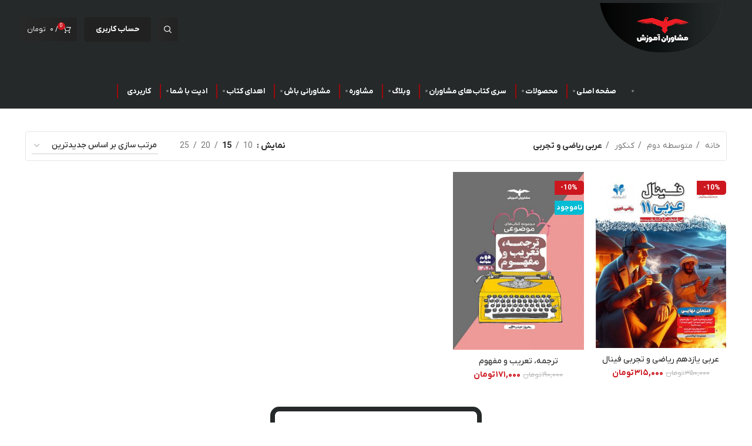

--- FILE ---
content_type: text/html; charset=UTF-8
request_url: https://moshaveranpub.ir/product-category/%DA%A9%D9%86%DA%A9%D9%88%D8%B1/%D8%B9%D8%B1%D8%A8%DB%8C-%D8%B1%DB%8C%D8%A7%D8%B6%DB%8C-%D9%88-%D8%AA%D8%AC%D8%B1%D8%A8%DB%8C-%DA%A9%D9%86%DA%A9%D9%88%D8%B1/
body_size: 53126
content:
<!DOCTYPE html>
<html dir="rtl" lang="fa-IR">
<head>
	<meta charset="UTF-8">
	<link rel="profile" href="https://gmpg.org/xfn/11">
	<link rel="pingback" href="https://moshaveranpub.ir/xmlrpc.php">

			<script>window.MSInputMethodContext && document.documentMode && document.write('<script src="https://moshaveranpub.ir/wp-content/themes/woodmart/js/libs/ie11CustomProperties.min.js"><\/script>');</script>
		<meta name='robots' content='index, follow, max-image-preview:large, max-snippet:-1, max-video-preview:-1' />

	<!-- This site is optimized with the Yoast SEO Premium plugin v23.0 (Yoast SEO v26.5) - https://yoast.com/wordpress/plugins/seo/ -->
	<title>دسته‌بندی عربی ریاضی و تجربی - انتشارات مشاوران آموزش | ناشر کتاب های کمک درسی</title>
	<link rel="canonical" href="https://moshaveranpub.ir/product-category/متوسطه-دوم/کنکور/عربی-ریاضی-و-تجربی-کنکور/" />
	<meta property="og:locale" content="fa_IR" />
	<meta property="og:type" content="article" />
	<meta property="og:title" content="بایگانی‌های عربی ریاضی و تجربی" />
	<meta property="og:url" content="https://moshaveranpub.ir/product-category/متوسطه-دوم/کنکور/عربی-ریاضی-و-تجربی-کنکور/" />
	<meta property="og:site_name" content="انتشارات مشاوران آموزش | ناشر کتاب های کمک درسی" />
	<meta name="twitter:card" content="summary_large_image" />
	<script type="application/ld+json" class="yoast-schema-graph">{"@context":"https://schema.org","@graph":[{"@type":"CollectionPage","@id":"https://moshaveranpub.ir/product-category/%d9%85%d8%aa%d9%88%d8%b3%d8%b7%d9%87-%d8%af%d9%88%d9%85/%da%a9%d9%86%da%a9%d9%88%d8%b1/%d8%b9%d8%b1%d8%a8%db%8c-%d8%b1%db%8c%d8%a7%d8%b6%db%8c-%d9%88-%d8%aa%d8%ac%d8%b1%d8%a8%db%8c-%da%a9%d9%86%da%a9%d9%88%d8%b1/","url":"https://moshaveranpub.ir/product-category/%d9%85%d8%aa%d9%88%d8%b3%d8%b7%d9%87-%d8%af%d9%88%d9%85/%da%a9%d9%86%da%a9%d9%88%d8%b1/%d8%b9%d8%b1%d8%a8%db%8c-%d8%b1%db%8c%d8%a7%d8%b6%db%8c-%d9%88-%d8%aa%d8%ac%d8%b1%d8%a8%db%8c-%da%a9%d9%86%da%a9%d9%88%d8%b1/","name":"دسته‌بندی عربی ریاضی و تجربی - انتشارات مشاوران آموزش | ناشر کتاب های کمک درسی","isPartOf":{"@id":"https://moshaveranpub.ir/#website"},"primaryImageOfPage":{"@id":"https://moshaveranpub.ir/product-category/%d9%85%d8%aa%d9%88%d8%b3%d8%b7%d9%87-%d8%af%d9%88%d9%85/%da%a9%d9%86%da%a9%d9%88%d8%b1/%d8%b9%d8%b1%d8%a8%db%8c-%d8%b1%db%8c%d8%a7%d8%b6%db%8c-%d9%88-%d8%aa%d8%ac%d8%b1%d8%a8%db%8c-%da%a9%d9%86%da%a9%d9%88%d8%b1/#primaryimage"},"image":{"@id":"https://moshaveranpub.ir/product-category/%d9%85%d8%aa%d9%88%d8%b3%d8%b7%d9%87-%d8%af%d9%88%d9%85/%da%a9%d9%86%da%a9%d9%88%d8%b1/%d8%b9%d8%b1%d8%a8%db%8c-%d8%b1%db%8c%d8%a7%d8%b6%db%8c-%d9%88-%d8%aa%d8%ac%d8%b1%d8%a8%db%8c-%da%a9%d9%86%da%a9%d9%88%d8%b1/#primaryimage"},"thumbnailUrl":"https://moshaveranpub.ir/wp-content/uploads/2025/09/Arabi11-RiaziTajrobi.jpg","breadcrumb":{"@id":"https://moshaveranpub.ir/product-category/%d9%85%d8%aa%d9%88%d8%b3%d8%b7%d9%87-%d8%af%d9%88%d9%85/%da%a9%d9%86%da%a9%d9%88%d8%b1/%d8%b9%d8%b1%d8%a8%db%8c-%d8%b1%db%8c%d8%a7%d8%b6%db%8c-%d9%88-%d8%aa%d8%ac%d8%b1%d8%a8%db%8c-%da%a9%d9%86%da%a9%d9%88%d8%b1/#breadcrumb"},"inLanguage":"fa-IR"},{"@type":"ImageObject","inLanguage":"fa-IR","@id":"https://moshaveranpub.ir/product-category/%d9%85%d8%aa%d9%88%d8%b3%d8%b7%d9%87-%d8%af%d9%88%d9%85/%da%a9%d9%86%da%a9%d9%88%d8%b1/%d8%b9%d8%b1%d8%a8%db%8c-%d8%b1%db%8c%d8%a7%d8%b6%db%8c-%d9%88-%d8%aa%d8%ac%d8%b1%d8%a8%db%8c-%da%a9%d9%86%da%a9%d9%88%d8%b1/#primaryimage","url":"https://moshaveranpub.ir/wp-content/uploads/2025/09/Arabi11-RiaziTajrobi.jpg","contentUrl":"https://moshaveranpub.ir/wp-content/uploads/2025/09/Arabi11-RiaziTajrobi.jpg","width":1000,"height":1351},{"@type":"BreadcrumbList","@id":"https://moshaveranpub.ir/product-category/%d9%85%d8%aa%d9%88%d8%b3%d8%b7%d9%87-%d8%af%d9%88%d9%85/%da%a9%d9%86%da%a9%d9%88%d8%b1/%d8%b9%d8%b1%d8%a8%db%8c-%d8%b1%db%8c%d8%a7%d8%b6%db%8c-%d9%88-%d8%aa%d8%ac%d8%b1%d8%a8%db%8c-%da%a9%d9%86%da%a9%d9%88%d8%b1/#breadcrumb","itemListElement":[{"@type":"ListItem","position":1,"name":"Home","item":"https://moshaveranpub.ir/"},{"@type":"ListItem","position":2,"name":"متوسطه دوم","item":"https://moshaveranpub.ir/product-category/%d9%85%d8%aa%d9%88%d8%b3%d8%b7%d9%87-%d8%af%d9%88%d9%85/"},{"@type":"ListItem","position":3,"name":"کنکور","item":"https://moshaveranpub.ir/product-category/%d9%85%d8%aa%d9%88%d8%b3%d8%b7%d9%87-%d8%af%d9%88%d9%85/%da%a9%d9%86%da%a9%d9%88%d8%b1/"},{"@type":"ListItem","position":4,"name":"عربی ریاضی و تجربی"}]},{"@type":"WebSite","@id":"https://moshaveranpub.ir/#website","url":"https://moshaveranpub.ir/","name":"انتشارات مشاوران آموزش | ناشر کتاب های کمک درسی","description":"فروشگاه اینترنتی انتشارات مشاوران آموزش ارائه دهنده کتاب‌های کمک درسی و آموزشی در پایه های دهم, یازدهم, دوازدهم و کنکور","publisher":{"@id":"https://moshaveranpub.ir/#organization"},"potentialAction":[{"@type":"SearchAction","target":{"@type":"EntryPoint","urlTemplate":"https://moshaveranpub.ir/?s={search_term_string}"},"query-input":{"@type":"PropertyValueSpecification","valueRequired":true,"valueName":"search_term_string"}}],"inLanguage":"fa-IR"},{"@type":"Organization","@id":"https://moshaveranpub.ir/#organization","name":"انتشارات مشاوران آموزش | ناشر کتاب های کمک درسی","url":"https://moshaveranpub.ir/","logo":{"@type":"ImageObject","inLanguage":"fa-IR","@id":"https://moshaveranpub.ir/#/schema/logo/image/","url":"https://moshaveranpub.ir/wp-content/uploads/2022/06/لوگو.png","contentUrl":"https://moshaveranpub.ir/wp-content/uploads/2022/06/لوگو.png","width":135,"height":70,"caption":"انتشارات مشاوران آموزش | ناشر کتاب های کمک درسی"},"image":{"@id":"https://moshaveranpub.ir/#/schema/logo/image/"},"sameAs":["https://www.instagram.com/moshaveraneamozesh/"]}]}</script>
	<!-- / Yoast SEO Premium plugin. -->


<link rel='dns-prefetch' href='//www.googletagmanager.com' />
<link rel='dns-prefetch' href='//cdnjs.cloudflare.com' />
<link rel='dns-prefetch' href='//unpkg.com' />
<link rel='dns-prefetch' href='//fonts.googleapis.com' />
<link rel="alternate" type="application/rss+xml" title="انتشارات مشاوران آموزش | ناشر کتاب های کمک درسی &raquo; خوراک" href="https://moshaveranpub.ir/feed/" />
<link rel="alternate" type="application/rss+xml" title="انتشارات مشاوران آموزش | ناشر کتاب های کمک درسی &raquo; خوراک دیدگاه‌ها" href="https://moshaveranpub.ir/comments/feed/" />
<link rel="alternate" type="application/rss+xml" title="خوراک انتشارات مشاوران آموزش | ناشر کتاب های کمک درسی &raquo; عربی ریاضی و تجربی دسته" href="https://moshaveranpub.ir/product-category/%d9%85%d8%aa%d9%88%d8%b3%d8%b7%d9%87-%d8%af%d9%88%d9%85/%da%a9%d9%86%da%a9%d9%88%d8%b1/%d8%b9%d8%b1%d8%a8%db%8c-%d8%b1%db%8c%d8%a7%d8%b6%db%8c-%d9%88-%d8%aa%d8%ac%d8%b1%d8%a8%db%8c-%da%a9%d9%86%da%a9%d9%88%d8%b1/feed/" />
<style id='wp-img-auto-sizes-contain-inline-css' type='text/css'>
img:is([sizes=auto i],[sizes^="auto," i]){contain-intrinsic-size:3000px 1500px}
/*# sourceURL=wp-img-auto-sizes-contain-inline-css */
</style>
<link rel='stylesheet' id='partial-payment-blocks-integration-css' href='https://moshaveranpub.ir/wp-content/plugins/woo-wallet/build/partial-payment/style-index.css?ver=1.5.11' type='text/css' media='all' />
<link rel='stylesheet' id='elementor-frontend-css' href='https://moshaveranpub.ir/wp-content/uploads/elementor/css/custom-frontend-rtl.min.css?ver=1765391530' type='text/css' media='all' />
<link rel='stylesheet' id='eael-general-css' href='https://moshaveranpub.ir/wp-content/plugins/essential-addons-for-elementor-lite/assets/front-end/css/view/general.min.css?ver=6.5.3' type='text/css' media='all' />
<link rel='stylesheet' id='eael-3-css' href='https://moshaveranpub.ir/wp-content/uploads/essential-addons-elementor/eael-3.css?ver=1761650449' type='text/css' media='all' />
<link rel='stylesheet' id='wp-block-library-rtl-css' href='https://moshaveranpub.ir/wp-includes/css/dist/block-library/style-rtl.min.css?ver=6.9' type='text/css' media='all' />
<style id='classic-theme-styles-inline-css' type='text/css'>
/*! This file is auto-generated */
.wp-block-button__link{color:#fff;background-color:#32373c;border-radius:9999px;box-shadow:none;text-decoration:none;padding:calc(.667em + 2px) calc(1.333em + 2px);font-size:1.125em}.wp-block-file__button{background:#32373c;color:#fff;text-decoration:none}
/*# sourceURL=/wp-includes/css/classic-themes.min.css */
</style>
<style id='safe-svg-svg-icon-style-inline-css' type='text/css'>
.safe-svg-cover{text-align:center}.safe-svg-cover .safe-svg-inside{display:inline-block;max-width:100%}.safe-svg-cover svg{fill:currentColor;height:100%;max-height:100%;max-width:100%;width:100%}

/*# sourceURL=https://moshaveranpub.ir/wp-content/plugins/safe-svg/dist/safe-svg-block-frontend.css */
</style>
<style id='global-styles-inline-css' type='text/css'>
:root{--wp--preset--aspect-ratio--square: 1;--wp--preset--aspect-ratio--4-3: 4/3;--wp--preset--aspect-ratio--3-4: 3/4;--wp--preset--aspect-ratio--3-2: 3/2;--wp--preset--aspect-ratio--2-3: 2/3;--wp--preset--aspect-ratio--16-9: 16/9;--wp--preset--aspect-ratio--9-16: 9/16;--wp--preset--color--black: #000000;--wp--preset--color--cyan-bluish-gray: #abb8c3;--wp--preset--color--white: #ffffff;--wp--preset--color--pale-pink: #f78da7;--wp--preset--color--vivid-red: #cf2e2e;--wp--preset--color--luminous-vivid-orange: #ff6900;--wp--preset--color--luminous-vivid-amber: #fcb900;--wp--preset--color--light-green-cyan: #7bdcb5;--wp--preset--color--vivid-green-cyan: #00d084;--wp--preset--color--pale-cyan-blue: #8ed1fc;--wp--preset--color--vivid-cyan-blue: #0693e3;--wp--preset--color--vivid-purple: #9b51e0;--wp--preset--gradient--vivid-cyan-blue-to-vivid-purple: linear-gradient(135deg,rgb(6,147,227) 0%,rgb(155,81,224) 100%);--wp--preset--gradient--light-green-cyan-to-vivid-green-cyan: linear-gradient(135deg,rgb(122,220,180) 0%,rgb(0,208,130) 100%);--wp--preset--gradient--luminous-vivid-amber-to-luminous-vivid-orange: linear-gradient(135deg,rgb(252,185,0) 0%,rgb(255,105,0) 100%);--wp--preset--gradient--luminous-vivid-orange-to-vivid-red: linear-gradient(135deg,rgb(255,105,0) 0%,rgb(207,46,46) 100%);--wp--preset--gradient--very-light-gray-to-cyan-bluish-gray: linear-gradient(135deg,rgb(238,238,238) 0%,rgb(169,184,195) 100%);--wp--preset--gradient--cool-to-warm-spectrum: linear-gradient(135deg,rgb(74,234,220) 0%,rgb(151,120,209) 20%,rgb(207,42,186) 40%,rgb(238,44,130) 60%,rgb(251,105,98) 80%,rgb(254,248,76) 100%);--wp--preset--gradient--blush-light-purple: linear-gradient(135deg,rgb(255,206,236) 0%,rgb(152,150,240) 100%);--wp--preset--gradient--blush-bordeaux: linear-gradient(135deg,rgb(254,205,165) 0%,rgb(254,45,45) 50%,rgb(107,0,62) 100%);--wp--preset--gradient--luminous-dusk: linear-gradient(135deg,rgb(255,203,112) 0%,rgb(199,81,192) 50%,rgb(65,88,208) 100%);--wp--preset--gradient--pale-ocean: linear-gradient(135deg,rgb(255,245,203) 0%,rgb(182,227,212) 50%,rgb(51,167,181) 100%);--wp--preset--gradient--electric-grass: linear-gradient(135deg,rgb(202,248,128) 0%,rgb(113,206,126) 100%);--wp--preset--gradient--midnight: linear-gradient(135deg,rgb(2,3,129) 0%,rgb(40,116,252) 100%);--wp--preset--font-size--small: 13px;--wp--preset--font-size--medium: 20px;--wp--preset--font-size--large: 36px;--wp--preset--font-size--x-large: 42px;--wp--preset--spacing--20: 0.44rem;--wp--preset--spacing--30: 0.67rem;--wp--preset--spacing--40: 1rem;--wp--preset--spacing--50: 1.5rem;--wp--preset--spacing--60: 2.25rem;--wp--preset--spacing--70: 3.38rem;--wp--preset--spacing--80: 5.06rem;--wp--preset--shadow--natural: 6px 6px 9px rgba(0, 0, 0, 0.2);--wp--preset--shadow--deep: 12px 12px 50px rgba(0, 0, 0, 0.4);--wp--preset--shadow--sharp: 6px 6px 0px rgba(0, 0, 0, 0.2);--wp--preset--shadow--outlined: 6px 6px 0px -3px rgb(255, 255, 255), 6px 6px rgb(0, 0, 0);--wp--preset--shadow--crisp: 6px 6px 0px rgb(0, 0, 0);}:where(.is-layout-flex){gap: 0.5em;}:where(.is-layout-grid){gap: 0.5em;}body .is-layout-flex{display: flex;}.is-layout-flex{flex-wrap: wrap;align-items: center;}.is-layout-flex > :is(*, div){margin: 0;}body .is-layout-grid{display: grid;}.is-layout-grid > :is(*, div){margin: 0;}:where(.wp-block-columns.is-layout-flex){gap: 2em;}:where(.wp-block-columns.is-layout-grid){gap: 2em;}:where(.wp-block-post-template.is-layout-flex){gap: 1.25em;}:where(.wp-block-post-template.is-layout-grid){gap: 1.25em;}.has-black-color{color: var(--wp--preset--color--black) !important;}.has-cyan-bluish-gray-color{color: var(--wp--preset--color--cyan-bluish-gray) !important;}.has-white-color{color: var(--wp--preset--color--white) !important;}.has-pale-pink-color{color: var(--wp--preset--color--pale-pink) !important;}.has-vivid-red-color{color: var(--wp--preset--color--vivid-red) !important;}.has-luminous-vivid-orange-color{color: var(--wp--preset--color--luminous-vivid-orange) !important;}.has-luminous-vivid-amber-color{color: var(--wp--preset--color--luminous-vivid-amber) !important;}.has-light-green-cyan-color{color: var(--wp--preset--color--light-green-cyan) !important;}.has-vivid-green-cyan-color{color: var(--wp--preset--color--vivid-green-cyan) !important;}.has-pale-cyan-blue-color{color: var(--wp--preset--color--pale-cyan-blue) !important;}.has-vivid-cyan-blue-color{color: var(--wp--preset--color--vivid-cyan-blue) !important;}.has-vivid-purple-color{color: var(--wp--preset--color--vivid-purple) !important;}.has-black-background-color{background-color: var(--wp--preset--color--black) !important;}.has-cyan-bluish-gray-background-color{background-color: var(--wp--preset--color--cyan-bluish-gray) !important;}.has-white-background-color{background-color: var(--wp--preset--color--white) !important;}.has-pale-pink-background-color{background-color: var(--wp--preset--color--pale-pink) !important;}.has-vivid-red-background-color{background-color: var(--wp--preset--color--vivid-red) !important;}.has-luminous-vivid-orange-background-color{background-color: var(--wp--preset--color--luminous-vivid-orange) !important;}.has-luminous-vivid-amber-background-color{background-color: var(--wp--preset--color--luminous-vivid-amber) !important;}.has-light-green-cyan-background-color{background-color: var(--wp--preset--color--light-green-cyan) !important;}.has-vivid-green-cyan-background-color{background-color: var(--wp--preset--color--vivid-green-cyan) !important;}.has-pale-cyan-blue-background-color{background-color: var(--wp--preset--color--pale-cyan-blue) !important;}.has-vivid-cyan-blue-background-color{background-color: var(--wp--preset--color--vivid-cyan-blue) !important;}.has-vivid-purple-background-color{background-color: var(--wp--preset--color--vivid-purple) !important;}.has-black-border-color{border-color: var(--wp--preset--color--black) !important;}.has-cyan-bluish-gray-border-color{border-color: var(--wp--preset--color--cyan-bluish-gray) !important;}.has-white-border-color{border-color: var(--wp--preset--color--white) !important;}.has-pale-pink-border-color{border-color: var(--wp--preset--color--pale-pink) !important;}.has-vivid-red-border-color{border-color: var(--wp--preset--color--vivid-red) !important;}.has-luminous-vivid-orange-border-color{border-color: var(--wp--preset--color--luminous-vivid-orange) !important;}.has-luminous-vivid-amber-border-color{border-color: var(--wp--preset--color--luminous-vivid-amber) !important;}.has-light-green-cyan-border-color{border-color: var(--wp--preset--color--light-green-cyan) !important;}.has-vivid-green-cyan-border-color{border-color: var(--wp--preset--color--vivid-green-cyan) !important;}.has-pale-cyan-blue-border-color{border-color: var(--wp--preset--color--pale-cyan-blue) !important;}.has-vivid-cyan-blue-border-color{border-color: var(--wp--preset--color--vivid-cyan-blue) !important;}.has-vivid-purple-border-color{border-color: var(--wp--preset--color--vivid-purple) !important;}.has-vivid-cyan-blue-to-vivid-purple-gradient-background{background: var(--wp--preset--gradient--vivid-cyan-blue-to-vivid-purple) !important;}.has-light-green-cyan-to-vivid-green-cyan-gradient-background{background: var(--wp--preset--gradient--light-green-cyan-to-vivid-green-cyan) !important;}.has-luminous-vivid-amber-to-luminous-vivid-orange-gradient-background{background: var(--wp--preset--gradient--luminous-vivid-amber-to-luminous-vivid-orange) !important;}.has-luminous-vivid-orange-to-vivid-red-gradient-background{background: var(--wp--preset--gradient--luminous-vivid-orange-to-vivid-red) !important;}.has-very-light-gray-to-cyan-bluish-gray-gradient-background{background: var(--wp--preset--gradient--very-light-gray-to-cyan-bluish-gray) !important;}.has-cool-to-warm-spectrum-gradient-background{background: var(--wp--preset--gradient--cool-to-warm-spectrum) !important;}.has-blush-light-purple-gradient-background{background: var(--wp--preset--gradient--blush-light-purple) !important;}.has-blush-bordeaux-gradient-background{background: var(--wp--preset--gradient--blush-bordeaux) !important;}.has-luminous-dusk-gradient-background{background: var(--wp--preset--gradient--luminous-dusk) !important;}.has-pale-ocean-gradient-background{background: var(--wp--preset--gradient--pale-ocean) !important;}.has-electric-grass-gradient-background{background: var(--wp--preset--gradient--electric-grass) !important;}.has-midnight-gradient-background{background: var(--wp--preset--gradient--midnight) !important;}.has-small-font-size{font-size: var(--wp--preset--font-size--small) !important;}.has-medium-font-size{font-size: var(--wp--preset--font-size--medium) !important;}.has-large-font-size{font-size: var(--wp--preset--font-size--large) !important;}.has-x-large-font-size{font-size: var(--wp--preset--font-size--x-large) !important;}
:where(.wp-block-post-template.is-layout-flex){gap: 1.25em;}:where(.wp-block-post-template.is-layout-grid){gap: 1.25em;}
:where(.wp-block-term-template.is-layout-flex){gap: 1.25em;}:where(.wp-block-term-template.is-layout-grid){gap: 1.25em;}
:where(.wp-block-columns.is-layout-flex){gap: 2em;}:where(.wp-block-columns.is-layout-grid){gap: 2em;}
:root :where(.wp-block-pullquote){font-size: 1.5em;line-height: 1.6;}
/*# sourceURL=global-styles-inline-css */
</style>
<link rel='stylesheet' id='digits-login-style-css' href='https://moshaveranpub.ir/wp-content/plugins/digits/assets/css/login.min.css?ver=7.9.2.11' type='text/css' media='all' />
<link rel='stylesheet' id='digits-style-css' href='https://moshaveranpub.ir/wp-content/plugins/digits/assets/css/main.min.css?ver=7.9.2.11' type='text/css' media='all' />
<style id='digits-style-inline-css' type='text/css'>

                #woocommerce-order-data .address p:nth-child(3) a,.woocommerce-customer-details--phone{
                    text-align:right;
                    }
/*# sourceURL=digits-style-inline-css */
</style>
<link rel='stylesheet' id='iranmap_front_style-css' href='https://moshaveranpub.ir/wp-content/plugins/sc-iranmap-pro/assets/css/style.css?ver=6.9' type='text/css' media='all' />
<link rel='stylesheet' id='scmap-bootstrap-css' href='https://moshaveranpub.ir/wp-content/plugins/sc-iranmap-pro/assets/css/scmap-bootstrap.css?ver=6.9' type='text/css' media='all' />
<style id='woocommerce-inline-inline-css' type='text/css'>
.woocommerce form .form-row .required { visibility: visible; }
/*# sourceURL=woocommerce-inline-inline-css */
</style>
<link rel='stylesheet' id='wt-woocommerce-related-products-css' href='https://moshaveranpub.ir/wp-content/plugins/wt-woocommerce-related-products/public/css/custom-related-products-public.css?ver=1.7.6' type='text/css' media='all' />
<link rel='stylesheet' id='affwp-forms-css' href='https://moshaveranpub.ir/wp-content/plugins/affiliate-wp/assets/css/forms.min.css?ver=2.27.2' type='text/css' media='all' />
<link rel='stylesheet' id='brands-styles-css' href='https://moshaveranpub.ir/wp-content/plugins/woocommerce/assets/css/brands.css?ver=10.3.6' type='text/css' media='all' />
<link rel='stylesheet' id='custom_script11-css' href='https://moshaveranpub.ir/wp-content/themes/woodmart/vc_templates/product-amazing/assets/css/master.css?ver=6.9' type='text/css' media='all' />
<link rel='stylesheet' id='font-awesome-all-css' href='https://moshaveranpub.ir/wp-content/plugins/jet-menu/assets/public/lib/font-awesome/css/all.min.css?ver=5.12.0' type='text/css' media='all' />
<link rel='stylesheet' id='font-awesome-v4-shims-css' href='https://moshaveranpub.ir/wp-content/plugins/jet-menu/assets/public/lib/font-awesome/css/v4-shims.min.css?ver=5.12.0' type='text/css' media='all' />
<link rel='stylesheet' id='jet-menu-public-styles-css' href='https://moshaveranpub.ir/wp-content/plugins/jet-menu/assets/public/css/public.css?ver=2.4.17' type='text/css' media='all' />
<link rel='stylesheet' id='persian-elementor-icon-css' href='https://moshaveranpub.ir/wp-content/plugins/persian-elementor/includes/icons/efaicons/style.css?ver=2.7.15' type='text/css' media='all' />
<link rel='stylesheet' id='elementor-icons-css' href='https://moshaveranpub.ir/wp-content/plugins/elementor/assets/lib/eicons/css/elementor-icons.min.css?ver=5.44.0' type='text/css' media='all' />
<style id='elementor-icons-inline-css' type='text/css'>

		.elementor-add-new-section .elementor-add-templately-promo-button{
            background-color: #5d4fff;
            background-image: url(https://moshaveranpub.ir/wp-content/plugins/essential-addons-for-elementor-lite/assets/admin/images/templately/logo-icon.svg);
            background-repeat: no-repeat;
            background-position: center center;
            position: relative;
        }
        
		.elementor-add-new-section .elementor-add-templately-promo-button > i{
            height: 12px;
        }
        
        body .elementor-add-new-section .elementor-add-section-area-button {
            margin-left: 0;
        }
/*# sourceURL=elementor-icons-inline-css */
</style>
<link rel='stylesheet' id='elementor-post-6-css' href='https://moshaveranpub.ir/wp-content/uploads/elementor/css/post-6.css?ver=1765391524' type='text/css' media='all' />
<link rel='stylesheet' id='elementor-pro-css' href='https://moshaveranpub.ir/wp-content/uploads/elementor/css/custom-pro-frontend-rtl.min.css?ver=1765391534' type='text/css' media='all' />
<link rel='stylesheet' id='namogo-icons-css' href='https://moshaveranpub.ir/wp-content/plugins/elementor-extras/assets/lib/nicons/css/nicons.css?ver=2.2.52' type='text/css' media='all' />
<link rel='stylesheet' id='elementor-extras-frontend-css' href='https://moshaveranpub.ir/wp-content/plugins/elementor-extras/assets/css/frontend-rtl.min.css?ver=2.2.52' type='text/css' media='all' />
<link rel='stylesheet' id='elementor-post-66431-css' href='https://moshaveranpub.ir/wp-content/uploads/elementor/css/post-66431.css?ver=1765391525' type='text/css' media='all' />
<link rel='stylesheet' id='elementor-post-59088-css' href='https://moshaveranpub.ir/wp-content/uploads/elementor/css/post-59088.css?ver=1765391525' type='text/css' media='all' />
<link rel='stylesheet' id='persian-elementor-datepicker-custom-css' href='https://moshaveranpub.ir/wp-content/plugins/persian-elementor/assets/css/datepicker-custom.css?ver=1.2.0' type='text/css' media='all' />
<link rel='stylesheet' id='tablepress-default-css' href='https://moshaveranpub.ir/wp-content/plugins/tablepress/css/build/default-rtl.css?ver=3.2.5' type='text/css' media='all' />
<link rel='stylesheet' id='woo-wallet-style-rtl-css' href='https://moshaveranpub.ir/wp-content/plugins/woo-wallet/assets/css/frontend-rtl.css?ver=1.5.11' type='text/css' media='all' />
<link rel='stylesheet' id='lepopup-style-css' href='https://moshaveranpub.ir/wp-content/plugins/halfdata-green-popups/css/style.css?ver=7.41' type='text/css' media='all' />
<link rel='stylesheet' id='airdatepicker-css' href='https://moshaveranpub.ir/wp-content/plugins/halfdata-green-popups/css/airdatepicker.css?ver=7.41' type='text/css' media='all' />
<link rel='stylesheet' id='google-roboto-regular-css' href='https://fonts.googleapis.com/css?family=Roboto%3A700%2C500%2C500i%2C400%2C200%2C300&#038;ver=6.9' type='text/css' media='all' />
<link rel='stylesheet' id='bootstrap-css' href='https://moshaveranpub.ir/wp-content/themes/woodmart/css/bootstrap-light.min.css?ver=7.0.4' type='text/css' media='all' />
<link rel='stylesheet' id='woodmart-style-css' href='https://moshaveranpub.ir/wp-content/themes/woodmart/css/style-rtl-elementor.min.css?ver=7.0.4' type='text/css' media='all' />
<link rel='stylesheet' id='wd-revolution-slider-css' href='https://moshaveranpub.ir/wp-content/themes/woodmart/css/parts/int-rev-slider.min.css?ver=7.0.4' type='text/css' media='all' />
<link rel='stylesheet' id='wd-base-deprecated-css' href='https://moshaveranpub.ir/wp-content/themes/woodmart/css/parts/base-deprecated-rtl.min.css?ver=7.0.4' type='text/css' media='all' />
<link rel='stylesheet' id='wd-elementor-pro-base-css' href='https://moshaveranpub.ir/wp-content/themes/woodmart/css/parts/int-elementor-pro-rtl.min.css?ver=7.0.4' type='text/css' media='all' />
<link rel='stylesheet' id='child-style-css' href='https://moshaveranpub.ir/wp-content/themes/woodmart-child/style.css?ver=7.0.4' type='text/css' media='all' />
<link rel='stylesheet' id='xts-style-default_header-css' href='https://moshaveranpub.ir/wp-content/uploads/2025/03/xts-default_header-1741066748.css?ver=7.0.4' type='text/css' media='all' />
<link rel='stylesheet' id='xts-style-theme_settings_default-css' href='https://moshaveranpub.ir/wp-content/uploads/2024/09/xts-theme_settings_default-1725859647.css?ver=7.0.4' type='text/css' media='all' />
<link rel='stylesheet' id='elementor-gf-poppins-css' href='https://fonts.googleapis.com/css?family=Poppins:100,100italic,200,200italic,300,300italic,400,400italic,500,500italic,600,600italic,700,700italic,800,800italic,900,900italic&#038;display=auto' type='text/css' media='all' />
<link rel='stylesheet' id='elementor-icons-shared-0-css' href='https://moshaveranpub.ir/wp-content/plugins/elementor/assets/lib/font-awesome/css/fontawesome.min.css?ver=5.15.3' type='text/css' media='all' />
<link rel='stylesheet' id='elementor-icons-fa-solid-css' href='https://moshaveranpub.ir/wp-content/plugins/elementor/assets/lib/font-awesome/css/solid.min.css?ver=5.15.3' type='text/css' media='all' />
<link rel='stylesheet' id='elementor-icons-fa-brands-css' href='https://moshaveranpub.ir/wp-content/plugins/elementor/assets/lib/font-awesome/css/brands.min.css?ver=5.15.3' type='text/css' media='all' />
<script type="text/javascript" id="woocommerce-google-analytics-integration-gtag-js-after">
/* <![CDATA[ */
/* Google Analytics for WooCommerce (gtag.js) */
					window.dataLayer = window.dataLayer || [];
					function gtag(){dataLayer.push(arguments);}
					// Set up default consent state.
					for ( const mode of [{"analytics_storage":"denied","ad_storage":"denied","ad_user_data":"denied","ad_personalization":"denied","region":["AT","BE","BG","HR","CY","CZ","DK","EE","FI","FR","DE","GR","HU","IS","IE","IT","LV","LI","LT","LU","MT","NL","NO","PL","PT","RO","SK","SI","ES","SE","GB","CH"]}] || [] ) {
						gtag( "consent", "default", { "wait_for_update": 500, ...mode } );
					}
					gtag("js", new Date());
					gtag("set", "developer_id.dOGY3NW", true);
					gtag("config", "G-B1H9NK6W5D", {"track_404":true,"allow_google_signals":true,"logged_in":false,"linker":{"domains":[],"allow_incoming":false},"custom_map":{"dimension1":"logged_in"}});
//# sourceURL=woocommerce-google-analytics-integration-gtag-js-after
/* ]]> */
</script>
<script type="text/javascript" src="https://moshaveranpub.ir/wp-includes/js/jquery/jquery.min.js?ver=3.7.1" id="jquery-core-js"></script>
<script type="text/javascript" src="https://moshaveranpub.ir/wp-includes/js/jquery/jquery-migrate.min.js?ver=3.4.1" id="jquery-migrate-js"></script>
<script type="text/javascript" src="https://moshaveranpub.ir/wp-content/plugins/sc-iranmap-pro/admin/../assets/js/ammap.js?ver=6.9" id="ammap-js"></script>
<script type="text/javascript" src="https://moshaveranpub.ir/wp-content/plugins/sc-iranmap-pro/admin/../assets/js/iranLow.js?ver=6.9" id="iranLow-js"></script>
<script type="text/javascript" id="iranmap_front_script-js-extra">
/* <![CDATA[ */
var iranmapAjax = {"ajaxurl":"https://moshaveranpub.ir/wp-admin/admin-ajax.php"};
//# sourceURL=iranmap_front_script-js-extra
/* ]]> */
</script>
<script type="text/javascript" src="https://moshaveranpub.ir/wp-content/plugins/sc-iranmap-pro/assets/js/iranmap_front_script.js?ver=6.9" id="iranmap_front_script-js"></script>
<script type="text/javascript" src="https://moshaveranpub.ir/wp-content/plugins/woocommerce/assets/js/jquery-blockui/jquery.blockUI.min.js?ver=2.7.0-wc.10.3.6" id="wc-jquery-blockui-js" defer="defer" data-wp-strategy="defer"></script>
<script type="text/javascript" id="wc-add-to-cart-js-extra">
/* <![CDATA[ */
var wc_add_to_cart_params = {"ajax_url":"/wp-admin/admin-ajax.php","wc_ajax_url":"/?wc-ajax=%%endpoint%%","i18n_view_cart":"\u0645\u0634\u0627\u0647\u062f\u0647 \u0633\u0628\u062f \u062e\u0631\u06cc\u062f","cart_url":"https://moshaveranpub.ir/cart/","is_cart":"","cart_redirect_after_add":"no"};
//# sourceURL=wc-add-to-cart-js-extra
/* ]]> */
</script>
<script type="text/javascript" src="https://moshaveranpub.ir/wp-content/plugins/woocommerce/assets/js/frontend/add-to-cart.min.js?ver=10.3.6" id="wc-add-to-cart-js" defer="defer" data-wp-strategy="defer"></script>
<script type="text/javascript" src="https://moshaveranpub.ir/wp-content/plugins/woocommerce/assets/js/js-cookie/js.cookie.min.js?ver=2.1.4-wc.10.3.6" id="wc-js-cookie-js" defer="defer" data-wp-strategy="defer"></script>
<script type="text/javascript" id="woocommerce-js-extra">
/* <![CDATA[ */
var woocommerce_params = {"ajax_url":"/wp-admin/admin-ajax.php","wc_ajax_url":"/?wc-ajax=%%endpoint%%","i18n_password_show":"\u0646\u0645\u0627\u06cc\u0634 \u0631\u0645\u0632\u0639\u0628\u0648\u0631","i18n_password_hide":"Hide password"};
//# sourceURL=woocommerce-js-extra
/* ]]> */
</script>
<script type="text/javascript" src="https://moshaveranpub.ir/wp-content/plugins/woocommerce/assets/js/frontend/woocommerce.min.js?ver=10.3.6" id="woocommerce-js" defer="defer" data-wp-strategy="defer"></script>
<script type="text/javascript" src="https://moshaveranpub.ir/wp-content/plugins/wt-woocommerce-related-products/public/js/custom-related-products-public.js?ver=1.7.6" id="wt-woocommerce-related-products-js"></script>
<script type="text/javascript" src="https://moshaveranpub.ir/wp-content/plugins/woocommerce/assets/js/jquery-cookie/jquery.cookie.min.js?ver=1.4.1-wc.10.3.6" id="wc-jquery-cookie-js" data-wp-strategy="defer"></script>
<script type="text/javascript" id="jquery-cookie-js-extra">
/* <![CDATA[ */
var affwp_scripts = {"ajaxurl":"https://moshaveranpub.ir/wp-admin/admin-ajax.php"};
//# sourceURL=jquery-cookie-js-extra
/* ]]> */
</script>
<script type="text/javascript" id="affwp-tracking-js-extra">
/* <![CDATA[ */
var affwp_debug_vars = {"integrations":{"contactform7":"Contact Form 7","edd":"Easy Digital Downloads","elementor":"Elementor","formidablepro":"Formidable Pro","give":"Give","gravityforms":"Gravity Forms","learndash":"LearnDash","lifterlms":"LifterLMS","membermouse":"MemberMouse","memberpress":"MemberPress","ninja-forms":"Ninja Forms","paypal":"PayPal Buttons","pmp":"Paid Memberships Pro","pms":"Paid Member Subscriptions","rcp":"Restrict Content Pro","sproutinvoices":"Sprout Invoices","stripe":"WP Simple Pay","woocommerce":"WooCommerce","wpeasycart":"WP EasyCart","wpforms":"WPForms"},"version":"2.27.2","currency":"IRT","ref_cookie":"affwp_ref","visit_cookie":"affwp_ref_visit_id","campaign_cookie":"affwp_campaign"};
//# sourceURL=affwp-tracking-js-extra
/* ]]> */
</script>
<script type="text/javascript" src="https://moshaveranpub.ir/wp-content/plugins/affiliate-wp/assets/js/tracking.min.js?ver=2.27.2" id="affwp-tracking-js"></script>
<script type="text/javascript" src="https://moshaveranpub.ir/wp-content/themes/woodmart/js/libs/device.min.js?ver=7.0.4" id="wd-device-library-js"></script>
<link rel="https://api.w.org/" href="https://moshaveranpub.ir/wp-json/" /><link rel="alternate" title="JSON" type="application/json" href="https://moshaveranpub.ir/wp-json/wp/v2/product_cat/110" /><link rel="EditURI" type="application/rsd+xml" title="RSD" href="https://moshaveranpub.ir/xmlrpc.php?rsd" />
<link rel="stylesheet" href="https://moshaveranpub.ir/wp-content/themes/woodmart-child/rtl.css" type="text/css" media="screen" /><meta name="generator" content="WordPress 6.9" />
<meta name="generator" content="WooCommerce 10.3.6" />
<meta name="cdp-version" content="1.5.0" /><!-- Global site tag (gtag.js) - Google Analytics -->
<script async src="https://www.googletagmanager.com/gtag/js?id=UA-237906105-1"></script>
<script>
  window.dataLayer = window.dataLayer || [];
  function gtag(){dataLayer.push(arguments);}
  gtag('js', new Date());

  gtag('config', 'UA-237906105-1');
</script>		<script type="text/javascript">
		var AFFWP = AFFWP || {};
		AFFWP.referral_var = 'ref';
		AFFWP.expiration = 30;
		AFFWP.debug = 0;


		AFFWP.referral_credit_last = 0;
		</script>
					<meta name="viewport" content="width=device-width, initial-scale=1.0, maximum-scale=1.0, user-scalable=no">
										<noscript><style>.woocommerce-product-gallery{ opacity: 1 !important; }</style></noscript>
	<meta name="generator" content="Elementor 3.33.3; features: additional_custom_breakpoints; settings: css_print_method-external, google_font-enabled, font_display-auto">
			<style>
				.e-con.e-parent:nth-of-type(n+4):not(.e-lazyloaded):not(.e-no-lazyload),
				.e-con.e-parent:nth-of-type(n+4):not(.e-lazyloaded):not(.e-no-lazyload) * {
					background-image: none !important;
				}
				@media screen and (max-height: 1024px) {
					.e-con.e-parent:nth-of-type(n+3):not(.e-lazyloaded):not(.e-no-lazyload),
					.e-con.e-parent:nth-of-type(n+3):not(.e-lazyloaded):not(.e-no-lazyload) * {
						background-image: none !important;
					}
				}
				@media screen and (max-height: 640px) {
					.e-con.e-parent:nth-of-type(n+2):not(.e-lazyloaded):not(.e-no-lazyload),
					.e-con.e-parent:nth-of-type(n+2):not(.e-lazyloaded):not(.e-no-lazyload) * {
						background-image: none !important;
					}
				}
			</style>
			<meta name="generator" content="Powered by Slider Revolution 6.6.10 - responsive, Mobile-Friendly Slider Plugin for WordPress with comfortable drag and drop interface." />

		<script>var lepopup_customjs_handlers={};var lepopup_cookie_value="ilovefamily";var lepopup_events_data={};var lepopup_content_id="{110}{product_cat}";</script><script>function lepopup_add_event(_event,_data){if(typeof _lepopup_add_event == typeof undefined){jQuery(document).ready(function(){_lepopup_add_event(_event,_data);});}else{_lepopup_add_event(_event,_data);}}</script><link rel="icon" href="https://moshaveranpub.ir/wp-content/uploads/2022/06/لوگو.png" sizes="32x32" />
<link rel="icon" href="https://moshaveranpub.ir/wp-content/uploads/2022/06/لوگو.png" sizes="192x192" />
<link rel="apple-touch-icon" href="https://moshaveranpub.ir/wp-content/uploads/2022/06/لوگو.png" />
<meta name="msapplication-TileImage" content="https://moshaveranpub.ir/wp-content/uploads/2022/06/لوگو.png" />
<script>function setREVStartSize(e){
			//window.requestAnimationFrame(function() {
				window.RSIW = window.RSIW===undefined ? window.innerWidth : window.RSIW;
				window.RSIH = window.RSIH===undefined ? window.innerHeight : window.RSIH;
				try {
					var pw = document.getElementById(e.c).parentNode.offsetWidth,
						newh;
					pw = pw===0 || isNaN(pw) || (e.l=="fullwidth" || e.layout=="fullwidth") ? window.RSIW : pw;
					e.tabw = e.tabw===undefined ? 0 : parseInt(e.tabw);
					e.thumbw = e.thumbw===undefined ? 0 : parseInt(e.thumbw);
					e.tabh = e.tabh===undefined ? 0 : parseInt(e.tabh);
					e.thumbh = e.thumbh===undefined ? 0 : parseInt(e.thumbh);
					e.tabhide = e.tabhide===undefined ? 0 : parseInt(e.tabhide);
					e.thumbhide = e.thumbhide===undefined ? 0 : parseInt(e.thumbhide);
					e.mh = e.mh===undefined || e.mh=="" || e.mh==="auto" ? 0 : parseInt(e.mh,0);
					if(e.layout==="fullscreen" || e.l==="fullscreen")
						newh = Math.max(e.mh,window.RSIH);
					else{
						e.gw = Array.isArray(e.gw) ? e.gw : [e.gw];
						for (var i in e.rl) if (e.gw[i]===undefined || e.gw[i]===0) e.gw[i] = e.gw[i-1];
						e.gh = e.el===undefined || e.el==="" || (Array.isArray(e.el) && e.el.length==0)? e.gh : e.el;
						e.gh = Array.isArray(e.gh) ? e.gh : [e.gh];
						for (var i in e.rl) if (e.gh[i]===undefined || e.gh[i]===0) e.gh[i] = e.gh[i-1];
											
						var nl = new Array(e.rl.length),
							ix = 0,
							sl;
						e.tabw = e.tabhide>=pw ? 0 : e.tabw;
						e.thumbw = e.thumbhide>=pw ? 0 : e.thumbw;
						e.tabh = e.tabhide>=pw ? 0 : e.tabh;
						e.thumbh = e.thumbhide>=pw ? 0 : e.thumbh;
						for (var i in e.rl) nl[i] = e.rl[i]<window.RSIW ? 0 : e.rl[i];
						sl = nl[0];
						for (var i in nl) if (sl>nl[i] && nl[i]>0) { sl = nl[i]; ix=i;}
						var m = pw>(e.gw[ix]+e.tabw+e.thumbw) ? 1 : (pw-(e.tabw+e.thumbw)) / (e.gw[ix]);
						newh =  (e.gh[ix] * m) + (e.tabh + e.thumbh);
					}
					var el = document.getElementById(e.c);
					if (el!==null && el) el.style.height = newh+"px";
					el = document.getElementById(e.c+"_wrapper");
					if (el!==null && el) {
						el.style.height = newh+"px";
						el.style.display = "block";
					}
				} catch(e){
					console.log("Failure at Presize of Slider:" + e)
				}
			//});
		  };</script>
		<style type="text/css" id="wp-custom-css">
			.hover-mask{
	display: none;
}
.additional_information_tab{
	display: none;
}
.pdf-color{
	font-size: 24px;
	color: rgb(205,23,31);
}
.orderby{
	max-width: 215px !important;
	font-weight: 500 !important;
}
/*.wd-tools-text{
	border: 1px solid rgb(205,23,31);
	padding: 10px;
	border-radius: 5px;
}*/
.wd-tools-text , .wd-tools-icon{
	color: #fff;
}
/*.nav-link-text{
	padding: 5px;
	border-left: 3px solid #ce171f;
}*/
.whb-top-bar{
	padding-bottom: 25px;
}
/*.site-logo{
	background-color: #090a0a;
	border-bottom-right-radius: 90px;
	border-bottom-left-radius: 90px;
	padding: 20px 25px 90px 25px;
}*/
.wd-nav[class*="wd-style-"] > li > a{
	color: #fff;
	border-left: solid 2px #9A090C;
}
.wd-nav[class*="wd-style-"] > li.wd-has-children > a::after, .wd-nav[class*="wd-style-"] > li.menu-item-has-children > a::after {
  color: #fff;
}
.wd-dropdown-search-cat, .whb-col-right .wd-search-dropdown{
	right: auto;
	left: 0;
}
.tab-title-additional_information{
	display: none;
}
.wd-nav-main > li > a, .wd-nav-secondary > li > a{
	height: 25px;
}
.whb-top-bar .wd-tools-element{
	background-image: linear-gradient(90deg, #282828, #222);
	margin: 2px;
}
.wd-dropdown-menu.wd-design-default .wd-dropdown{
	top: -12px;
}
.slider-title{
	display: none;
}
.jet-menu-link-text{
	margin: 0 auto;
}
.input-checkbox , .checkbox , .required{
	float: right !important;
}
.nav-link-text:hover .main-page-wrapper{
	 filter: blur(2px);
	}
.wd-dropdown-menu.wd-design-default
{
	padding: 12px 20px 12px 5px;
}
.wd-dropdown-menu.wd-design-default .wd-dropdown
{
	    margin: 0px 0px 0px 0px;
}
/*.woocommerce-Price-amount{
	background-color: rgb(205,23,31);
	padding: 2px;
	border-radius: 6px 5px 5px 0;
}*/
.product-label{
	border-radius: 0 5px 5px 0;
}
/*.product-additional-galleries{
	padding: 0;
	right: 0 !important;
}*/
.elementor-59146 .elementor-element.elementor-element-fad93ca .ee-post__media, .elementor-59146 .elementor-element.elementor-element-fad93ca .ee-post__media__content, .elementor-59146 .elementor-element.elementor-element-fad93ca .ee-post__media__content > *, .elementor-59146 .elementor-element.elementor-element-fad93ca .ee-post__media__overlay, .elementor-59146 .elementor-element.elementor-element-fad93ca .ee-post__media__thumbnail, .elementor-59146 .elementor-element.elementor-element-fad93ca .ee-post__media__header, .elementor-59146 .elementor-element.elementor-element-fad93ca .ee-post__media__body, .elementor-59146 .elementor-element.elementor-element-fad93ca .ee-post__media__footer{
	box-shadow: 0px 0px 10px 0px rgba(0,0,0,0.5);
}
.ee-media__thumbnail img, .ee-media__thumbnail picture{
	background-color: #fff;
padding: 3px;
	border-radius: 10px;
}


#my-account-menu.position-vertical-right{
	max-width:100%;
	width:100%;
!important}


.woo-wallet-my-wallet-container{
	border-radius:15px;
!important}

.woo-wallet-my-wallet-container .woo-wallet-sidebar{
background:#D67F82;
!important}


.woo-wallet-sidebar ul li.card{
	display:inline-block;
	border-radius:15px;
	width:75%;
!important}

.woo-wallet-my-wallet-container .woo-wallet-content{
	background-color:#f1f1f1;
!important}



table.affwp-table th{
border-radius:5px;
color:#d71920;
	font-weight:750;
!important}


table.affwp-table td{
color:#000;
	font-size:20px;
font-weight:750;
!important}


.affwp-affiliate-dashboard-tab{
	background-color:#d71920;
	border-radius:5px;
!important}


#affwp-affiliate-dashboard #affwp-affiliate-dashboard-tabs li a{
	color:#fff;
	padding-top:25px;
	padding-bottom:25px;
	padding-left:15px;
	padding-right:5px;
!important}

//css mashin hesab post
.carton-calculator {
    max-width: 500px;
    margin: 20px auto;
    padding: 20px;
    border: 1px solid #ddd;
    border-radius: 5px;
    background: #f9f9f9;
}

.carton-calculator label {
    display: block;
    margin: 10px 0 5px;
}

.carton-calculator input {
    width: 100%;
    padding: 8px;
    margin-bottom: 10px;
    border: 1px solid #ccc;
    border-radius: 3px;
}

.carton-calculator button {
    background: #0073aa;
    color: white;
    padding-top:30px;
	  padding: 10px 15px;
    border: none;
    border-radius: 3px;
    cursor: pointer;
    margin-top: 10px;
}

.carton-calculator button:hover {
    background: #005177;
}

.result {
    margin-top: 20px;
    padding: 15px;
    background: #e9f7ef;
    border-left: 4px solid #46b450;
}










		</style>
		<style>
		
		</style></head>

<body class="rtl archive tax-product_cat term-110 wp-custom-logo wp-theme-woodmart wp-child-theme-woodmart-child theme-woodmart woocommerce woocommerce-page woocommerce-no-js wrapper-full-width  form-style-square  form-border-width-2 categories-accordion-on woodmart-archive-shop woodmart-ajax-shop-on offcanvas-sidebar-mobile offcanvas-sidebar-tablet jet-desktop-menu-active elementor-default elementor-kit-6 elementor-page-62071">
			<script type="text/javascript" id="wd-flicker-fix">// Flicker fix.</script>	
	
	<div class="website-wrapper">
									<header class="whb-header whb-default_header whb-sticky-shadow whb-scroll-stick whb-sticky-real">
					<div class="whb-main-header">
	
<div class="whb-row whb-top-bar whb-sticky-row whb-with-bg whb-without-border whb-color-dark whb-flex-equal-sides whb-hidden-mobile">
	<div class="container">
		<div class="whb-flex-row whb-top-bar-inner">
			<div class="whb-column whb-col-left whb-visible-lg">
	<div class="site-logo">
	<a href="https://moshaveranpub.ir/" class="wd-logo wd-main-logo woodmart-logo woodmart-main-logo" rel="home">
		<img src="https://moshaveranpub.ir/wp-content/uploads/2022/10/logo-1.png" alt="انتشارات مشاوران آموزش | ناشر کتاب های کمک درسی" style="max-width: 350px;" />	</a>
	</div>
</div>
<div class="whb-column whb-col-center whb-visible-lg whb-empty-column">
	</div>
<div class="whb-column whb-col-right whb-visible-lg">
	<div class="wd-header-search wd-tools-element wd-event-hover wd-design-1 wd-display-dropdown search-button" title="جست و جو">
	<a href="javascript:void(0);" aria-label="جست و جو">
		<span class="wd-tools-icon search-button-icon">
					</span>
	</a>
						<div class="wd-search-dropdown wd-dropdown woodmart-search-dropdown">
				
				
				<form role="search" method="get" class="searchform  woodmart-ajax-search" action="https://moshaveranpub.ir/"  data-thumbnail="1" data-price="1" data-post_type="product" data-count="20" data-sku="0" data-symbols_count="3">
					<input type="text" class="s" placeholder="جستجوی کتاب" value="" name="s" aria-label="جست و جو" title="جستجوی کتاب" required/>
					<input type="hidden" name="post_type" value="product">
										<button type="submit" class="searchsubmit">
						<span>
							جست و جو						</span>
											</button>
				</form>

				
				
									<div class="search-results-wrapper">
						<div class="wd-dropdown-results wd-scroll wd-dropdown woodmart-search-results">
							<div class="wd-scroll-content"></div>
						</div>
					</div>
				
				
							</div>
			</div>
<div id="wd-693c87f1bf39d" class=" wd-button-wrapper woodmart-button-wrapper text-center"><a href="https://moshaveranpub.ir/my-account/" title="" class="btn btn-color-black btn-style-default btn-style-semi-round btn-size-default">حساب کاربری</a></div>
<div class="wd-header-cart wd-tools-element wd-design-5 wd-event-hover woodmart-shopping-cart woodmart-cart-design-5">
	<a href="https://moshaveranpub.ir/cart/" title="سبد خرید">
		<span class="wd-tools-icon woodmart-cart-icon">
												<span class="wd-cart-number wd-tools-count woodmart-cart-number">0 <span>موارد</span></span>
							</span>
		<span class="wd-tools-text woodmart-cart-totals">
			
			<span class="subtotal-divider">/</span>
					<span class="wd-cart-subtotal woodmart-cart-subtotal"><span class="woocommerce-Price-amount amount"><bdi>۰&nbsp;<span class="woocommerce-Price-currencySymbol">تومان</span></bdi></span></span>
				</span>
	</a>
			<div class="wd-dropdown wd-dropdown-cart dropdown-cart">
			<div class="widget woocommerce widget_shopping_cart"><div class="widget_shopping_cart_content"></div></div>		</div>
	</div>
</div>
<div class="whb-column whb-col-mobile whb-hidden-lg whb-empty-column">
	</div>
		</div>
	</div>
</div>

<div class="whb-row whb-general-header whb-sticky-row whb-with-bg whb-without-border whb-color-dark whb-flex-equal-sides">
	<div class="container">
		<div class="whb-flex-row whb-general-header-inner">
			<div class="whb-column whb-col-left whb-visible-lg whb-empty-column">
	</div>
<div class="whb-column whb-col-center whb-visible-lg">
	<div class="wd-header-nav wd-header-main-nav text-center wd-inline wd-design-6 navigation-style-default" role="navigation" aria-label="ناوبری اصلی">
	<ul id="menu-%d9%85%d9%86%d9%88-%d8%a7%d8%b5%d9%84%db%8c" class="menu wd-nav wd-nav-main wd-style-default wd-gap-m"><li id="menu-item-59182" class="menu-item menu-item-type-post_type menu-item-object-page menu-item-home menu-item-59182 item-level-0 menu-item-design-default menu-simple-dropdown wd-event-hover" ><a href="https://moshaveranpub.ir/" class="woodmart-nav-link"><span class="nav-link-text">صفحه اصلی</span></a></li>
<li id="menu-item-222" class="menu-item menu-item-type-post_type menu-item-object-page menu-item-has-children menu-item-222 item-level-0 menu-item-design-default menu-simple-dropdown wd-event-hover dropdown-load-ajax" ><a href="https://moshaveranpub.ir/shop/" class="woodmart-nav-link"><span class="nav-link-text">محصولات</span></a><div class="color-scheme-dark wd-design-default wd-dropdown-menu wd-dropdown sub-menu-dropdown"><div class="container">
<ul class="wd-sub-menu sub-menu color-scheme-dark">
	<li id="menu-item-65491" class="menu-item menu-item-type-custom menu-item-object-custom menu-item-has-children menu-item-65491 item-level-1 wd-event-hover" ><a href="#" class="woodmart-nav-link">متوسطه دوم</a>
	<ul class="sub-sub-menu wd-dropdown">
		<li id="menu-item-59938" class="menu-item menu-item-type-custom menu-item-object-custom menu-item-has-children menu-item-59938 item-level-2 wd-event-hover" ><a href="https://moshaveranpub.ir/product-category/%d9%85%d8%aa%d9%88%d8%b3%d8%b7%d9%87-%d8%af%d9%88%d9%85/%d9%85%d8%aa%d9%88%d8%b3%d8%b7%d9%87-%d8%af%d9%88%d9%85-%d8%a7%d9%86%d8%b3%d8%a7%d9%86%db%8c/" class="woodmart-nav-link">رشته علوم انسانی</a>
		<ul class="sub-sub-menu wd-dropdown">
			<li id="menu-item-58659" class="menu-item menu-item-type-taxonomy menu-item-object-product_cat menu-item-has-children menu-item-58659 item-level-3 wd-event-hover" ><a href="https://moshaveranpub.ir/product-category/%d9%85%d8%aa%d9%88%d8%b3%d8%b7%d9%87-%d8%af%d9%88%d9%85/%d9%85%d8%aa%d9%88%d8%b3%d8%b7%d9%87-%d8%af%d9%88%d9%85-%d8%a7%d9%86%d8%b3%d8%a7%d9%86%db%8c/%d9%be%d8%a7%db%8c%d9%87-%d8%af%d9%87%d9%85/" class="woodmart-nav-link">پایه دهم</a>
			<ul class="sub-sub-menu wd-dropdown">
				<li id="menu-item-58662" class="menu-item menu-item-type-taxonomy menu-item-object-product_cat menu-item-58662 item-level-4 wd-event-hover" ><a href="https://moshaveranpub.ir/product-category/%d9%85%d8%aa%d9%88%d8%b3%d8%b7%d9%87-%d8%af%d9%88%d9%85/%d9%85%d8%aa%d9%88%d8%b3%d8%b7%d9%87-%d8%af%d9%88%d9%85-%d8%a7%d9%86%d8%b3%d8%a7%d9%86%db%8c/%d9%be%d8%a7%db%8c%d9%87-%d8%af%d9%87%d9%85/%d8%ac%d8%a7%d9%85%d8%b9%d9%87-%d8%b4%d9%86%d8%a7%d8%b3%db%8c/" class="woodmart-nav-link">جامعه شناسی</a></li>
				<li id="menu-item-58660" class="menu-item menu-item-type-taxonomy menu-item-object-product_cat menu-item-58660 item-level-4 wd-event-hover" ><a href="https://moshaveranpub.ir/product-category/%d9%85%d8%aa%d9%88%d8%b3%d8%b7%d9%87-%d8%af%d9%88%d9%85/%d9%85%d8%aa%d9%88%d8%b3%d8%b7%d9%87-%d8%af%d9%88%d9%85-%d8%a7%d9%86%d8%b3%d8%a7%d9%86%db%8c/%d9%be%d8%a7%db%8c%d9%87-%d8%af%d9%87%d9%85/%d8%a7%d9%82%d8%aa%d8%b5%d8%a7%d8%af/" class="woodmart-nav-link">اقتصاد</a></li>
				<li id="menu-item-58672" class="menu-item menu-item-type-taxonomy menu-item-object-product_cat menu-item-58672 item-level-4 wd-event-hover" ><a href="https://moshaveranpub.ir/product-category/%d9%85%d8%aa%d9%88%d8%b3%d8%b7%d9%87-%d8%af%d9%88%d9%85/%d9%85%d8%aa%d9%88%d8%b3%d8%b7%d9%87-%d8%af%d9%88%d9%85-%d8%a7%d9%86%d8%b3%d8%a7%d9%86%db%8c/%d9%be%d8%a7%db%8c%d9%87-%d8%af%d9%87%d9%85/%d9%85%d9%86%d8%b7%d9%82/" class="woodmart-nav-link">منطق</a></li>
				<li id="menu-item-58670" class="menu-item menu-item-type-taxonomy menu-item-object-product_cat menu-item-58670 item-level-4 wd-event-hover" ><a href="https://moshaveranpub.ir/product-category/%d9%85%d8%aa%d9%88%d8%b3%d8%b7%d9%87-%d8%af%d9%88%d9%85/%d9%85%d8%aa%d9%88%d8%b3%d8%b7%d9%87-%d8%af%d9%88%d9%85-%d8%a7%d9%86%d8%b3%d8%a7%d9%86%db%8c/%d9%be%d8%a7%db%8c%d9%87-%d8%af%d9%87%d9%85/%d8%b9%d9%84%d9%88%d9%85-%d9%88-%d9%81%d9%86%d9%88%d9%86-%d8%a7%d8%af%d8%a8%db%8c/" class="woodmart-nav-link">علوم و فنون ادبی</a></li>
				<li id="menu-item-58666" class="menu-item menu-item-type-taxonomy menu-item-object-product_cat menu-item-58666 item-level-4 wd-event-hover" ><a href="https://moshaveranpub.ir/product-category/%d9%85%d8%aa%d9%88%d8%b3%d8%b7%d9%87-%d8%af%d9%88%d9%85/%d9%85%d8%aa%d9%88%d8%b3%d8%b7%d9%87-%d8%af%d9%88%d9%85-%d8%a7%d9%86%d8%b3%d8%a7%d9%86%db%8c/%d9%be%d8%a7%db%8c%d9%87-%d8%af%d9%87%d9%85/%d8%b1%db%8c%d8%a7%d8%b6%db%8c-%d9%88-%d8%a2%d9%85%d8%a7%d8%b1/" class="woodmart-nav-link">ریاضی و آمار</a></li>
				<li id="menu-item-58661" class="menu-item menu-item-type-taxonomy menu-item-object-product_cat menu-item-58661 item-level-4 wd-event-hover" ><a href="https://moshaveranpub.ir/product-category/%d9%85%d8%aa%d9%88%d8%b3%d8%b7%d9%87-%d8%af%d9%88%d9%85/%d9%85%d8%aa%d9%88%d8%b3%d8%b7%d9%87-%d8%af%d9%88%d9%85-%d8%a7%d9%86%d8%b3%d8%a7%d9%86%db%8c/%d9%be%d8%a7%db%8c%d9%87-%d8%af%d9%87%d9%85/%d8%aa%d8%a7%d8%b1%db%8c%d8%ae/" class="woodmart-nav-link">تاریخ</a></li>
				<li id="menu-item-58663" class="menu-item menu-item-type-taxonomy menu-item-object-product_cat menu-item-58663 item-level-4 wd-event-hover" ><a href="https://moshaveranpub.ir/product-category/%d9%85%d8%aa%d9%88%d8%b3%d8%b7%d9%87-%d8%af%d9%88%d9%85/%d9%85%d8%aa%d9%88%d8%b3%d8%b7%d9%87-%d8%af%d9%88%d9%85-%d8%a7%d9%86%d8%b3%d8%a7%d9%86%db%8c/%d9%be%d8%a7%db%8c%d9%87-%d8%af%d9%87%d9%85/%d8%ac%d8%ba%d8%b1%d8%a7%d9%81%db%8c%d8%a7/" class="woodmart-nav-link">جغرافیا</a></li>
				<li id="menu-item-58668" class="menu-item menu-item-type-taxonomy menu-item-object-product_cat menu-item-58668 item-level-4 wd-event-hover" ><a href="https://moshaveranpub.ir/product-category/%d9%85%d8%aa%d9%88%d8%b3%d8%b7%d9%87-%d8%af%d9%88%d9%85/%d9%85%d8%aa%d9%88%d8%b3%d8%b7%d9%87-%d8%af%d9%88%d9%85-%d8%a7%d9%86%d8%b3%d8%a7%d9%86%db%8c/%d9%be%d8%a7%db%8c%d9%87-%d8%af%d9%87%d9%85/%d8%b9%d8%b1%d8%a8%db%8c-%d8%a7%d9%86%d8%b3%d8%a7%d9%86%db%8c/" class="woodmart-nav-link">عربی انسانی</a></li>
			</ul>
</li>
			<li id="menu-item-58679" class="menu-item menu-item-type-taxonomy menu-item-object-product_cat menu-item-has-children menu-item-58679 item-level-3 wd-event-hover" ><a href="https://moshaveranpub.ir/product-category/%d9%85%d8%aa%d9%88%d8%b3%d8%b7%d9%87-%d8%af%d9%88%d9%85/%d9%85%d8%aa%d9%88%d8%b3%d8%b7%d9%87-%d8%af%d9%88%d9%85-%d8%a7%d9%86%d8%b3%d8%a7%d9%86%db%8c/%d9%be%d8%a7%db%8c%d9%87-%db%8c%d8%a7%d8%b2%d8%af%d9%87%d9%85/" class="woodmart-nav-link">پایه یازدهم</a>
			<ul class="sub-sub-menu wd-dropdown">
				<li id="menu-item-58681" class="menu-item menu-item-type-taxonomy menu-item-object-product_cat menu-item-58681 item-level-4 wd-event-hover" ><a href="https://moshaveranpub.ir/product-category/%d9%85%d8%aa%d9%88%d8%b3%d8%b7%d9%87-%d8%af%d9%88%d9%85/%d9%85%d8%aa%d9%88%d8%b3%d8%b7%d9%87-%d8%af%d9%88%d9%85-%d8%a7%d9%86%d8%b3%d8%a7%d9%86%db%8c/%d9%be%d8%a7%db%8c%d9%87-%db%8c%d8%a7%d8%b2%d8%af%d9%87%d9%85/%d8%ac%d8%a7%d9%85%d8%b9%d9%87-%d8%b4%d9%86%d8%a7%d8%b3%db%8c-%d9%be%d8%a7%db%8c%d9%87-%db%8c%d8%a7%d8%b2%d8%af%d9%87%d9%85/" class="woodmart-nav-link">جامعه شناسی</a></li>
				<li id="menu-item-58685" class="menu-item menu-item-type-taxonomy menu-item-object-product_cat menu-item-58685 item-level-4 wd-event-hover" ><a href="https://moshaveranpub.ir/product-category/%d9%85%d8%aa%d9%88%d8%b3%d8%b7%d9%87-%d8%af%d9%88%d9%85/%d9%85%d8%aa%d9%88%d8%b3%d8%b7%d9%87-%d8%af%d9%88%d9%85-%d8%a7%d9%86%d8%b3%d8%a7%d9%86%db%8c/%d9%be%d8%a7%db%8c%d9%87-%db%8c%d8%a7%d8%b2%d8%af%d9%87%d9%85/%d8%b1%d9%88%d8%a7%d9%86%d8%b4%d9%86%d8%a7%d8%b3%db%8c/" class="woodmart-nav-link">روانشناسی</a></li>
				<li id="menu-item-58692" class="menu-item menu-item-type-taxonomy menu-item-object-product_cat menu-item-58692 item-level-4 wd-event-hover" ><a href="https://moshaveranpub.ir/product-category/%d9%85%d8%aa%d9%88%d8%b3%d8%b7%d9%87-%d8%af%d9%88%d9%85/%d9%85%d8%aa%d9%88%d8%b3%d8%b7%d9%87-%d8%af%d9%88%d9%85-%d8%a7%d9%86%d8%b3%d8%a7%d9%86%db%8c/%d9%be%d8%a7%db%8c%d9%87-%db%8c%d8%a7%d8%b2%d8%af%d9%87%d9%85/%d9%81%d9%84%d8%b3%d9%81%d9%87/" class="woodmart-nav-link">فلسفه</a></li>
				<li id="menu-item-58690" class="menu-item menu-item-type-taxonomy menu-item-object-product_cat menu-item-58690 item-level-4 wd-event-hover" ><a href="https://moshaveranpub.ir/product-category/%d9%85%d8%aa%d9%88%d8%b3%d8%b7%d9%87-%d8%af%d9%88%d9%85/%d9%85%d8%aa%d9%88%d8%b3%d8%b7%d9%87-%d8%af%d9%88%d9%85-%d8%a7%d9%86%d8%b3%d8%a7%d9%86%db%8c/%d9%be%d8%a7%db%8c%d9%87-%db%8c%d8%a7%d8%b2%d8%af%d9%87%d9%85/%d8%b9%d9%84%d9%88%d9%85-%d9%88-%d9%81%d9%86%d9%88%d9%86-%d8%a7%d8%af%d8%a8%db%8c-%d9%be%d8%a7%db%8c%d9%87-%db%8c%d8%a7%d8%b2%d8%af%d9%87%d9%85/" class="woodmart-nav-link">علوم و فنون ادبی</a></li>
				<li id="menu-item-58686" class="menu-item menu-item-type-taxonomy menu-item-object-product_cat menu-item-58686 item-level-4 wd-event-hover" ><a href="https://moshaveranpub.ir/product-category/%d9%85%d8%aa%d9%88%d8%b3%d8%b7%d9%87-%d8%af%d9%88%d9%85/%d9%85%d8%aa%d9%88%d8%b3%d8%b7%d9%87-%d8%af%d9%88%d9%85-%d8%a7%d9%86%d8%b3%d8%a7%d9%86%db%8c/%d9%be%d8%a7%db%8c%d9%87-%db%8c%d8%a7%d8%b2%d8%af%d9%87%d9%85/%d8%b1%db%8c%d8%a7%d8%b6%db%8c-%d9%88-%d8%a2%d9%85%d8%a7%d8%b1-%d9%be%d8%a7%db%8c%d9%87-%db%8c%d8%a7%d8%b2%d8%af%d9%87%d9%85/" class="woodmart-nav-link">ریاضی و آمار</a></li>
				<li id="menu-item-58680" class="menu-item menu-item-type-taxonomy menu-item-object-product_cat menu-item-58680 item-level-4 wd-event-hover" ><a href="https://moshaveranpub.ir/product-category/%d9%85%d8%aa%d9%88%d8%b3%d8%b7%d9%87-%d8%af%d9%88%d9%85/%d9%85%d8%aa%d9%88%d8%b3%d8%b7%d9%87-%d8%af%d9%88%d9%85-%d8%a7%d9%86%d8%b3%d8%a7%d9%86%db%8c/%d9%be%d8%a7%db%8c%d9%87-%db%8c%d8%a7%d8%b2%d8%af%d9%87%d9%85/%d8%aa%d8%a7%d8%b1%db%8c%d8%ae-%d9%be%d8%a7%db%8c%d9%87-%db%8c%d8%a7%d8%b2%d8%af%d9%87%d9%85/" class="woodmart-nav-link">تاریخ</a></li>
				<li id="menu-item-58682" class="menu-item menu-item-type-taxonomy menu-item-object-product_cat menu-item-58682 item-level-4 wd-event-hover" ><a href="https://moshaveranpub.ir/product-category/%d9%85%d8%aa%d9%88%d8%b3%d8%b7%d9%87-%d8%af%d9%88%d9%85/%d9%85%d8%aa%d9%88%d8%b3%d8%b7%d9%87-%d8%af%d9%88%d9%85-%d8%a7%d9%86%d8%b3%d8%a7%d9%86%db%8c/%d9%be%d8%a7%db%8c%d9%87-%db%8c%d8%a7%d8%b2%d8%af%d9%87%d9%85/%d8%ac%d8%ba%d8%b1%d8%a7%d9%81%db%8c%d8%a7-%d9%be%d8%a7%db%8c%d9%87-%db%8c%d8%a7%d8%b2%d8%af%d9%87%d9%85/" class="woodmart-nav-link">جغرافیا</a></li>
				<li id="menu-item-58688" class="menu-item menu-item-type-taxonomy menu-item-object-product_cat menu-item-58688 item-level-4 wd-event-hover" ><a href="https://moshaveranpub.ir/product-category/%d9%85%d8%aa%d9%88%d8%b3%d8%b7%d9%87-%d8%af%d9%88%d9%85/%d9%85%d8%aa%d9%88%d8%b3%d8%b7%d9%87-%d8%af%d9%88%d9%85-%d8%a7%d9%86%d8%b3%d8%a7%d9%86%db%8c/%d9%be%d8%a7%db%8c%d9%87-%db%8c%d8%a7%d8%b2%d8%af%d9%87%d9%85/%d8%b9%d8%b1%d8%a8%db%8c-%d8%a7%d9%86%d8%b3%d8%a7%d9%86%db%8c-%d9%be%d8%a7%db%8c%d9%87-%db%8c%d8%a7%d8%b2%d8%af%d9%87%d9%85/" class="woodmart-nav-link">عربی انسانی</a></li>
			</ul>
</li>
			<li id="menu-item-58693" class="menu-item menu-item-type-taxonomy menu-item-object-product_cat menu-item-has-children menu-item-58693 item-level-3 wd-event-hover" ><a href="https://moshaveranpub.ir/product-category/%d9%85%d8%aa%d9%88%d8%b3%d8%b7%d9%87-%d8%af%d9%88%d9%85/%d9%85%d8%aa%d9%88%d8%b3%d8%b7%d9%87-%d8%af%d9%88%d9%85-%d8%a7%d9%86%d8%b3%d8%a7%d9%86%db%8c/%d9%be%d8%a7%db%8c%d9%87-%d8%af%d9%88%d8%a7%d8%b2%d8%af%d9%87%d9%85/" class="woodmart-nav-link">پایه دوازدهم</a>
			<ul class="sub-sub-menu wd-dropdown">
				<li id="menu-item-58695" class="menu-item menu-item-type-taxonomy menu-item-object-product_cat menu-item-58695 item-level-4 wd-event-hover" ><a href="https://moshaveranpub.ir/product-category/%d9%85%d8%aa%d9%88%d8%b3%d8%b7%d9%87-%d8%af%d9%88%d9%85/%d9%85%d8%aa%d9%88%d8%b3%d8%b7%d9%87-%d8%af%d9%88%d9%85-%d8%a7%d9%86%d8%b3%d8%a7%d9%86%db%8c/%d9%be%d8%a7%db%8c%d9%87-%d8%af%d9%88%d8%a7%d8%b2%d8%af%d9%87%d9%85/%d8%ac%d8%a7%d9%85%d8%b9%d9%87-%d8%b4%d9%86%d8%a7%d8%b3%db%8c-%d9%be%d8%a7%db%8c%d9%87-%d8%af%d9%88%d8%a7%d8%b2%d8%af%d9%87%d9%85/" class="woodmart-nav-link">جامعه شناسی</a></li>
				<li id="menu-item-58705" class="menu-item menu-item-type-taxonomy menu-item-object-product_cat menu-item-58705 item-level-4 wd-event-hover" ><a href="https://moshaveranpub.ir/product-category/%d9%85%d8%aa%d9%88%d8%b3%d8%b7%d9%87-%d8%af%d9%88%d9%85/%d9%85%d8%aa%d9%88%d8%b3%d8%b7%d9%87-%d8%af%d9%88%d9%85-%d8%a7%d9%86%d8%b3%d8%a7%d9%86%db%8c/%d9%be%d8%a7%db%8c%d9%87-%d8%af%d9%88%d8%a7%d8%b2%d8%af%d9%87%d9%85/%d9%81%d9%84%d8%b3%d9%81%d9%87-%d9%be%d8%a7%db%8c%d9%87-%d8%af%d9%88%d8%a7%d8%b2%d8%af%d9%87%d9%85/" class="woodmart-nav-link">فلسفه</a></li>
				<li id="menu-item-58703" class="menu-item menu-item-type-taxonomy menu-item-object-product_cat menu-item-58703 item-level-4 wd-event-hover" ><a href="https://moshaveranpub.ir/product-category/%d9%85%d8%aa%d9%88%d8%b3%d8%b7%d9%87-%d8%af%d9%88%d9%85/%d9%85%d8%aa%d9%88%d8%b3%d8%b7%d9%87-%d8%af%d9%88%d9%85-%d8%a7%d9%86%d8%b3%d8%a7%d9%86%db%8c/%d9%be%d8%a7%db%8c%d9%87-%d8%af%d9%88%d8%a7%d8%b2%d8%af%d9%87%d9%85/%d8%b9%d9%84%d9%88%d9%85-%d9%88-%d9%81%d9%86%d9%88%d9%86-%d8%a7%d8%af%d8%a8%db%8c-%d9%be%d8%a7%db%8c%d9%87-%d8%af%d9%88%d8%a7%d8%b2%d8%af%d9%87%d9%85/" class="woodmart-nav-link">علوم و فنون ادبی</a></li>
				<li id="menu-item-58699" class="menu-item menu-item-type-taxonomy menu-item-object-product_cat menu-item-58699 item-level-4 wd-event-hover" ><a href="https://moshaveranpub.ir/product-category/%d9%85%d8%aa%d9%88%d8%b3%d8%b7%d9%87-%d8%af%d9%88%d9%85/%d9%85%d8%aa%d9%88%d8%b3%d8%b7%d9%87-%d8%af%d9%88%d9%85-%d8%a7%d9%86%d8%b3%d8%a7%d9%86%db%8c/%d9%be%d8%a7%db%8c%d9%87-%d8%af%d9%88%d8%a7%d8%b2%d8%af%d9%87%d9%85/%d8%b1%db%8c%d8%a7%d8%b6%db%8c-%d9%88-%d8%a2%d9%85%d8%a7%d8%b1-%d9%be%d8%a7%db%8c%d9%87-%d8%af%d9%88%d8%a7%d8%b2%d8%af%d9%87%d9%85/" class="woodmart-nav-link">ریاضی و آمار</a></li>
				<li id="menu-item-58694" class="menu-item menu-item-type-taxonomy menu-item-object-product_cat menu-item-58694 item-level-4 wd-event-hover" ><a href="https://moshaveranpub.ir/product-category/%d9%85%d8%aa%d9%88%d8%b3%d8%b7%d9%87-%d8%af%d9%88%d9%85/%d9%85%d8%aa%d9%88%d8%b3%d8%b7%d9%87-%d8%af%d9%88%d9%85-%d8%a7%d9%86%d8%b3%d8%a7%d9%86%db%8c/%d9%be%d8%a7%db%8c%d9%87-%d8%af%d9%88%d8%a7%d8%b2%d8%af%d9%87%d9%85/%d8%aa%d8%a7%d8%b1%db%8c%d8%ae-%d9%be%d8%a7%db%8c%d9%87-%d8%af%d9%88%d8%a7%d8%b2%d8%af%d9%87%d9%85/" class="woodmart-nav-link">تاریخ</a></li>
				<li id="menu-item-58696" class="menu-item menu-item-type-taxonomy menu-item-object-product_cat menu-item-58696 item-level-4 wd-event-hover" ><a href="https://moshaveranpub.ir/product-category/%d9%85%d8%aa%d9%88%d8%b3%d8%b7%d9%87-%d8%af%d9%88%d9%85/%d9%85%d8%aa%d9%88%d8%b3%d8%b7%d9%87-%d8%af%d9%88%d9%85-%d8%a7%d9%86%d8%b3%d8%a7%d9%86%db%8c/%d9%be%d8%a7%db%8c%d9%87-%d8%af%d9%88%d8%a7%d8%b2%d8%af%d9%87%d9%85/%d8%ac%d8%ba%d8%b1%d8%a7%d9%81%db%8c%d8%a7-%d9%be%d8%a7%db%8c%d9%87-%d8%af%d9%88%d8%a7%d8%b2%d8%af%d9%87%d9%85/" class="woodmart-nav-link">جغرافیا</a></li>
				<li id="menu-item-58701" class="menu-item menu-item-type-taxonomy menu-item-object-product_cat menu-item-58701 item-level-4 wd-event-hover" ><a href="https://moshaveranpub.ir/product-category/%d9%85%d8%aa%d9%88%d8%b3%d8%b7%d9%87-%d8%af%d9%88%d9%85/%d9%85%d8%aa%d9%88%d8%b3%d8%b7%d9%87-%d8%af%d9%88%d9%85-%d8%a7%d9%86%d8%b3%d8%a7%d9%86%db%8c/%d9%be%d8%a7%db%8c%d9%87-%d8%af%d9%88%d8%a7%d8%b2%d8%af%d9%87%d9%85/%d8%b9%d8%b1%d8%a8%db%8c-%d8%a7%d9%86%d8%b3%d8%a7%d9%86%db%8c-%d9%be%d8%a7%db%8c%d9%87-%d8%af%d9%88%d8%a7%d8%b2%d8%af%d9%87%d9%85/" class="woodmart-nav-link">عربی انسانی</a></li>
			</ul>
</li>
			<li id="menu-item-58706" class="menu-item menu-item-type-taxonomy menu-item-object-product_cat current-product_cat-ancestor menu-item-has-children menu-item-58706 item-level-3 wd-event-hover" ><a href="https://moshaveranpub.ir/product-category/%d9%85%d8%aa%d9%88%d8%b3%d8%b7%d9%87-%d8%af%d9%88%d9%85/%da%a9%d9%86%da%a9%d9%88%d8%b1/" class="woodmart-nav-link">کنکور</a>
			<ul class="sub-sub-menu wd-dropdown">
				<li id="menu-item-58711" class="menu-item menu-item-type-taxonomy menu-item-object-product_cat menu-item-58711 item-level-4 wd-event-hover" ><a href="https://moshaveranpub.ir/product-category/%d9%85%d8%aa%d9%88%d8%b3%d8%b7%d9%87-%d8%af%d9%88%d9%85/%da%a9%d9%86%da%a9%d9%88%d8%b1/%d8%ac%d8%a7%d9%85%d8%b9%d9%87-%d8%b4%d9%86%d8%a7%d8%b3%db%8c-%da%a9%d9%86%da%a9%d9%88%d8%b1-2/" class="woodmart-nav-link">جامعه شناسی</a></li>
				<li id="menu-item-58715" class="menu-item menu-item-type-taxonomy menu-item-object-product_cat menu-item-58715 item-level-4 wd-event-hover" ><a href="https://moshaveranpub.ir/product-category/%d9%85%d8%aa%d9%88%d8%b3%d8%b7%d9%87-%d8%af%d9%88%d9%85/%da%a9%d9%86%da%a9%d9%88%d8%b1/%d8%b1%d9%88%d8%a7%d9%86%d8%b4%d9%86%d8%a7%d8%b3%db%8c-%da%a9%d9%86%da%a9%d9%88%d8%b1/" class="woodmart-nav-link">روانشناسی</a></li>
				<li id="menu-item-58709" class="menu-item menu-item-type-taxonomy menu-item-object-product_cat menu-item-58709 item-level-4 wd-event-hover" ><a href="https://moshaveranpub.ir/product-category/%d9%85%d8%aa%d9%88%d8%b3%d8%b7%d9%87-%d8%af%d9%88%d9%85/%da%a9%d9%86%da%a9%d9%88%d8%b1/%d8%a7%d9%82%d8%aa%d8%b5%d8%a7%d8%af-%da%a9%d9%86%da%a9%d9%88%d8%b1/" class="woodmart-nav-link">اقتصاد</a></li>
				<li id="menu-item-58708" class="menu-item menu-item-type-taxonomy menu-item-object-product_cat menu-item-58708 item-level-4 wd-event-hover" ><a href="https://moshaveranpub.ir/product-category/%d9%85%d8%aa%d9%88%d8%b3%d8%b7%d9%87-%d8%af%d9%88%d9%85/%da%a9%d9%86%da%a9%d9%88%d8%b1/%d9%81%d9%84%d8%b3%d9%81%d9%87-%da%a9%d9%86%da%a9%d9%88%d8%b1/" class="woodmart-nav-link">فلسفه</a></li>
				<li id="menu-item-58721" class="menu-item menu-item-type-taxonomy menu-item-object-product_cat menu-item-58721 item-level-4 wd-event-hover" ><a href="https://moshaveranpub.ir/product-category/%d9%85%d8%aa%d9%88%d8%b3%d8%b7%d9%87-%d8%af%d9%88%d9%85/%da%a9%d9%86%da%a9%d9%88%d8%b1/%d8%b9%d9%84%d9%88%d9%85-%d9%88-%d9%81%d9%86%d9%88%d9%86-%d8%a7%d8%af%d8%a8%db%8c-%da%a9%d9%86%da%a9%d9%88%d8%b1/" class="woodmart-nav-link">علوم و فنون ادبی</a></li>
				<li id="menu-item-58716" class="menu-item menu-item-type-taxonomy menu-item-object-product_cat menu-item-58716 item-level-4 wd-event-hover" ><a href="https://moshaveranpub.ir/product-category/%d9%85%d8%aa%d9%88%d8%b3%d8%b7%d9%87-%d8%af%d9%88%d9%85/%da%a9%d9%86%da%a9%d9%88%d8%b1/%d8%b1%db%8c%d8%a7%d8%b6%db%8c-%d9%88-%d8%a2%d9%85%d8%a7%d8%b1-%da%a9%d9%86%da%a9%d9%88%d8%b1/" class="woodmart-nav-link">ریاضی و آمار</a></li>
				<li id="menu-item-58710" class="menu-item menu-item-type-taxonomy menu-item-object-product_cat menu-item-58710 item-level-4 wd-event-hover" ><a href="https://moshaveranpub.ir/product-category/%d9%85%d8%aa%d9%88%d8%b3%d8%b7%d9%87-%d8%af%d9%88%d9%85/%da%a9%d9%86%da%a9%d9%88%d8%b1/%d8%aa%d8%a7%d8%b1%db%8c%d8%ae-%da%a9%d9%86%da%a9%d9%88%d8%b1/" class="woodmart-nav-link">تاریخ</a></li>
				<li id="menu-item-58712" class="menu-item menu-item-type-taxonomy menu-item-object-product_cat menu-item-58712 item-level-4 wd-event-hover" ><a href="https://moshaveranpub.ir/product-category/%d9%85%d8%aa%d9%88%d8%b3%d8%b7%d9%87-%d8%af%d9%88%d9%85/%da%a9%d9%86%da%a9%d9%88%d8%b1/%d8%ac%d8%ba%d8%b1%d8%a7%d9%81%db%8c%d8%a7-%da%a9%d9%86%da%a9%d9%88%d8%b1/" class="woodmart-nav-link">جغرافیا</a></li>
				<li id="menu-item-58719" class="menu-item menu-item-type-taxonomy menu-item-object-product_cat menu-item-58719 item-level-4 wd-event-hover" ><a href="https://moshaveranpub.ir/product-category/%d9%85%d8%aa%d9%88%d8%b3%d8%b7%d9%87-%d8%af%d9%88%d9%85/%da%a9%d9%86%da%a9%d9%88%d8%b1/%d8%b9%d8%b1%d8%a8%db%8c-%d8%a7%d9%86%d8%b3%d8%a7%d9%86%db%8c-%da%a9%d9%86%da%a9%d9%88%d8%b1/" class="woodmart-nav-link">عربی انسانی</a></li>
				<li id="menu-item-58718" class="menu-item menu-item-type-taxonomy menu-item-object-product_cat menu-item-58718 item-level-4 wd-event-hover" ><a href="https://moshaveranpub.ir/product-category/%d8%b3%d8%b1%db%8c-%da%a9%d8%aa%d8%a7%d8%a8-%d9%87%d8%a7%db%8c-%d8%ac%d8%a7%d9%85%d8%b9-%da%a9%d9%86%da%a9%d9%88%d8%b1/" class="woodmart-nav-link">سری کتاب‌های جامع کنکور</a></li>
			</ul>
</li>
		</ul>
</li>
		<li id="menu-item-59939" class="menu-item menu-item-type-custom menu-item-object-custom menu-item-59939 item-level-2 wd-event-hover" ><a href="https://moshaveranpub.ir/%d8%a8%d9%87-%d8%b2%d9%88%d8%af%db%8c/" class="woodmart-nav-link">رشته ریاضی</a></li>
		<li id="menu-item-59940" class="menu-item menu-item-type-custom menu-item-object-custom menu-item-has-children menu-item-59940 item-level-2 wd-event-hover" ><a href="https://moshaveranpub.ir/product-category/%d9%85%d8%aa%d9%88%d8%b3%d8%b7%d9%87-%d8%af%d9%88%d9%85/%d9%85%d8%aa%d9%88%d8%b3%d8%b7%d9%87-%d8%af%d9%88%d9%85-%d8%aa%d8%ac%d8%b1%d8%a8%db%8c/" class="woodmart-nav-link">رشته علوم تجربی</a>
		<ul class="sub-sub-menu wd-dropdown">
			<li id="menu-item-61765" class="menu-item menu-item-type-taxonomy menu-item-object-product_cat menu-item-has-children menu-item-61765 item-level-3 wd-event-hover" ><a href="https://moshaveranpub.ir/product-category/%d9%85%d8%aa%d9%88%d8%b3%d8%b7%d9%87-%d8%af%d9%88%d9%85/%d9%85%d8%aa%d9%88%d8%b3%d8%b7%d9%87-%d8%af%d9%88%d9%85-%d8%aa%d8%ac%d8%b1%d8%a8%db%8c/%d9%be%d8%a7%db%8c%d9%87-%d8%af%d9%87%d9%85-%d8%aa%d8%ac%d8%b1%d8%a8%db%8c/" class="woodmart-nav-link">پایه دهم</a>
			<ul class="sub-sub-menu wd-dropdown">
				<li id="menu-item-61728" class="menu-item menu-item-type-taxonomy menu-item-object-product_cat menu-item-61728 item-level-4 wd-event-hover" ><a href="https://moshaveranpub.ir/product-category/%d9%85%d8%aa%d9%88%d8%b3%d8%b7%d9%87-%d8%af%d9%88%d9%85/%d9%85%d8%aa%d9%88%d8%b3%d8%b7%d9%87-%d8%af%d9%88%d9%85-%d8%aa%d8%ac%d8%b1%d8%a8%db%8c/%d9%be%d8%a7%db%8c%d9%87-%d8%af%d9%87%d9%85-%d8%aa%d8%ac%d8%b1%d8%a8%db%8c/%d8%b2%db%8c%d8%b3%d8%aa/" class="woodmart-nav-link">زیست</a></li>
				<li id="menu-item-69567" class="menu-item menu-item-type-custom menu-item-object-custom menu-item-69567 item-level-4 wd-event-hover" ><a href="https://moshaveranpub.ir/product-category/%d9%81%db%8c%d8%b2%db%8c%da%a9/" class="woodmart-nav-link">فیزیک</a></li>
				<li id="menu-item-70654" class="menu-item menu-item-type-custom menu-item-object-custom menu-item-70654 item-level-4 wd-event-hover" ><a href="#" class="woodmart-nav-link">ریاضی</a></li>
			</ul>
</li>
			<li id="menu-item-61767" class="menu-item menu-item-type-taxonomy menu-item-object-product_cat menu-item-has-children menu-item-61767 item-level-3 wd-event-hover" ><a href="https://moshaveranpub.ir/product-category/%d9%85%d8%aa%d9%88%d8%b3%d8%b7%d9%87-%d8%af%d9%88%d9%85/%d9%85%d8%aa%d9%88%d8%b3%d8%b7%d9%87-%d8%af%d9%88%d9%85-%d8%aa%d8%ac%d8%b1%d8%a8%db%8c/%d9%be%d8%a7%db%8c%d9%87-%db%8c%d8%a7%d8%b2%d8%af%d9%87%d9%85-%d8%aa%d8%ac%d8%b1%d8%a8%db%8c/" class="woodmart-nav-link">پایه یازدهم</a>
			<ul class="sub-sub-menu wd-dropdown">
				<li id="menu-item-61730" class="menu-item menu-item-type-taxonomy menu-item-object-product_cat menu-item-61730 item-level-4 wd-event-hover" ><a href="https://moshaveranpub.ir/product-category/%d9%85%d8%aa%d9%88%d8%b3%d8%b7%d9%87-%d8%af%d9%88%d9%85/%d9%85%d8%aa%d9%88%d8%b3%d8%b7%d9%87-%d8%af%d9%88%d9%85-%d8%aa%d8%ac%d8%b1%d8%a8%db%8c/%d9%be%d8%a7%db%8c%d9%87-%db%8c%d8%a7%d8%b2%d8%af%d9%87%d9%85-%d8%aa%d8%ac%d8%b1%d8%a8%db%8c/%d8%b2%db%8c%d8%b3%d8%aa-%d9%be%d8%a7%db%8c%d9%87-%db%8c%d8%a7%d8%b2%d8%af%d9%87%d9%85-%d8%aa%d8%ac%d8%b1%d8%a8%db%8c/" class="woodmart-nav-link">زیست</a></li>
				<li id="menu-item-69566" class="menu-item menu-item-type-custom menu-item-object-custom menu-item-69566 item-level-4 wd-event-hover" ><a href="https://moshaveranpub.ir/product-category/%d9%81%db%8c%d8%b2%db%8c%da%a9/" class="woodmart-nav-link">فیزیک</a></li>
				<li id="menu-item-70652" class="menu-item menu-item-type-custom menu-item-object-custom menu-item-70652 item-level-4 wd-event-hover" ><a href="#" class="woodmart-nav-link">ریاضی</a></li>
			</ul>
</li>
			<li id="menu-item-75091" class="menu-item menu-item-type-custom menu-item-object-custom menu-item-has-children menu-item-75091 item-level-3 wd-event-hover" ><a href="https://moshaveranpub.ir/product-category/%d9%85%d8%aa%d9%88%d8%b3%d8%b7%d9%87-%d8%af%d9%88%d9%85/%d9%85%d8%aa%d9%88%d8%b3%d8%b7%d9%87-%d8%af%d9%88%d9%85-%d8%aa%d8%ac%d8%b1%d8%a8%db%8c/%d9%be%d8%a7%db%8c%d9%87-%d8%af%d9%88%d8%a7%d8%b2%d8%af%d9%87%d9%85-%d8%aa%d8%ac%d8%b1%d8%a8%db%8c/" class="woodmart-nav-link">پایه دوازدهم</a>
			<ul class="sub-sub-menu wd-dropdown">
				<li id="menu-item-61733" class="menu-item menu-item-type-taxonomy menu-item-object-product_cat menu-item-61733 item-level-4 wd-event-hover" ><a href="https://moshaveranpub.ir/product-category/%d9%85%d8%aa%d9%88%d8%b3%d8%b7%d9%87-%d8%af%d9%88%d9%85/%d9%85%d8%aa%d9%88%d8%b3%d8%b7%d9%87-%d8%af%d9%88%d9%85-%d8%aa%d8%ac%d8%b1%d8%a8%db%8c/%d9%be%d8%a7%db%8c%d9%87-%d8%af%d9%88%d8%a7%d8%b2%d8%af%d9%87%d9%85-%d8%aa%d8%ac%d8%b1%d8%a8%db%8c/%d8%b2%db%8c%d8%b3%d8%aa-%d9%be%d8%a7%db%8c%d9%87-%d8%af%d9%88%d8%a7%d8%b2%d8%af%d9%87%d9%85-%d8%aa%d8%ac%d8%b1%d8%a8%db%8c-2/" class="woodmart-nav-link">زیست</a></li>
				<li id="menu-item-69564" class="menu-item menu-item-type-custom menu-item-object-custom menu-item-69564 item-level-4 wd-event-hover" ><a href="https://moshaveranpub.ir/product-category/%d9%81%db%8c%d8%b2%db%8c%da%a9/" class="woodmart-nav-link">فیزیک</a></li>
				<li id="menu-item-70653" class="menu-item menu-item-type-custom menu-item-object-custom menu-item-70653 item-level-4 wd-event-hover" ><a href="https://moshaveranpub.ir/product-category/%d9%85%d8%aa%d9%88%d8%b3%d8%b7%d9%87-%d8%af%d9%88%d9%85/%d9%85%d8%aa%d9%88%d8%b3%d8%b7%d9%87-%d8%af%d9%88%d9%85-%d8%aa%d8%ac%d8%b1%d8%a8%db%8c/%d9%be%d8%a7%db%8c%d9%87-%d8%af%d9%88%d8%a7%d8%b2%d8%af%d9%87%d9%85-%d8%aa%d8%ac%d8%b1%d8%a8%db%8c/%d8%b1%db%8c%d8%a7%d8%b6%db%8c-%d9%be%d8%a7%db%8c%d9%87-%d8%af%d9%88%d8%a7%d8%b2%d8%af%d9%87%d9%85-%d8%aa%d8%ac%d8%b1%d8%a8%db%8c/" class="woodmart-nav-link">ریاضی</a></li>
			</ul>
</li>
		</ul>
</li>
	</ul>
</li>
	<li id="menu-item-65490" class="menu-item menu-item-type-custom menu-item-object-custom menu-item-has-children menu-item-65490 item-level-1 wd-event-hover" ><a href="https://moshaveranpub.ir/%d8%a8%d9%87-%d8%b2%d9%88%d8%af%db%8c/" class="woodmart-nav-link">متوسطه اول</a>
	<ul class="sub-sub-menu wd-dropdown">
		<li id="menu-item-67616" class="menu-item menu-item-type-post_type menu-item-object-page menu-item-67616 item-level-2 wd-event-hover" ><a href="https://moshaveranpub.ir/%d8%a8%d9%87-%d8%b2%d9%88%d8%af%db%8c/" class="woodmart-nav-link">هفتم</a></li>
		<li id="menu-item-67617" class="menu-item menu-item-type-post_type menu-item-object-page menu-item-67617 item-level-2 wd-event-hover" ><a href="https://moshaveranpub.ir/%d8%a8%d9%87-%d8%b2%d9%88%d8%af%db%8c/" class="woodmart-nav-link">هشتم</a></li>
		<li id="menu-item-67798" class="menu-item menu-item-type-custom menu-item-object-custom menu-item-67798 item-level-2 wd-event-hover" ><a href="https://moshaveranpub.ir/product-category/%d9%86%d9%87%d9%85/" class="woodmart-nav-link">نهم</a></li>
	</ul>
</li>
</ul>
</div>
</div>
</li>
<li id="menu-item-58745" class="menu-item menu-item-type-custom menu-item-object-custom menu-item-has-children menu-item-58745 item-level-0 menu-item-design-default menu-simple-dropdown wd-event-hover" ><a href="#" class="woodmart-nav-link"><span class="nav-link-text">سری کتاب‌های مشاوران</span></a><div class="color-scheme-dark wd-design-default wd-dropdown-menu wd-dropdown sub-menu-dropdown"><div class="container">
<ul class="wd-sub-menu sub-menu color-scheme-dark">
	<li id="menu-item-73508" class="menu-item menu-item-type-custom menu-item-object-custom menu-item-73508 item-level-1 wd-event-hover" ><a href="https://moshaveranpub.ir/product-category/%d9%85%d8%ac%d9%85%d9%88%d8%b9%d9%87-%da%a9%d8%aa%d8%a7%d8%a8-%d9%87%d8%a7%db%8c-%d9%81%db%8c%d9%86%d8%a7%d9%84/" class="woodmart-nav-link">مجموعه کتاب های فینال</a></li>
	<li id="menu-item-58724" class="menu-item menu-item-type-taxonomy menu-item-object-product_cat menu-item-58724 item-level-1 wd-event-hover" ><a href="https://moshaveranpub.ir/product-category/%d9%85%d8%ac%d9%85%d9%88%d8%b9%d9%87-%da%a9%d8%aa%d8%a7%d8%a8-%d8%ac%d8%a7%d9%85%d8%b9-%da%a9%d9%86%da%a9%d9%88%d8%b1/" class="woodmart-nav-link">جامع کنکور</a></li>
	<li id="menu-item-64619" class="menu-item menu-item-type-taxonomy menu-item-object-product_cat menu-item-64619 item-level-1 wd-event-hover" ><a href="https://moshaveranpub.ir/product-category/%d9%85%d8%ac%d9%85%d9%88%d8%b9%d9%87-%da%a9%d8%aa%d8%a7%d8%a8-%d9%87%d8%a7%db%8c-%d8%a8%d8%a7%d9%86%da%a9-%d8%aa%d8%b3%d8%aa/" class="woodmart-nav-link">بانک تست</a></li>
	<li id="menu-item-62586" class="menu-item menu-item-type-taxonomy menu-item-object-product_cat menu-item-62586 item-level-1 wd-event-hover" ><a href="https://moshaveranpub.ir/product-category/%d9%85%d8%ac%d9%85%d9%88%d8%b9%d9%87-%da%a9%d8%aa%d8%a7%d8%a8-%d9%87%d8%a7%db%8c-%d9%85%db%8c%da%af-%d9%85%db%8c%da%af/" class="woodmart-nav-link">میگ میگ</a></li>
	<li id="menu-item-58722" class="menu-item menu-item-type-taxonomy menu-item-object-product_cat menu-item-58722 item-level-1 wd-event-hover" ><a href="https://moshaveranpub.ir/product-category/%da%a9%d8%aa%d8%a7%d8%a8-%d9%87%d8%a7%db%8c-%d8%aa%d8%b3%d8%aa%db%8c%da%a9/" class="woodmart-nav-link">تستیک</a></li>
	<li id="menu-item-58723" class="menu-item menu-item-type-taxonomy menu-item-object-product_cat menu-item-58723 item-level-1 wd-event-hover" ><a href="https://moshaveranpub.ir/product-category/%da%a9%d8%aa%d8%a7%d8%a8-%d9%87%d8%a7%db%8c-%d8%aa%db%8c%d8%b2%d8%b4%db%8c%d9%85/" class="woodmart-nav-link">تیزشیم</a></li>
	<li id="menu-item-58725" class="menu-item menu-item-type-taxonomy menu-item-object-product_cat menu-item-58725 item-level-1 wd-event-hover" ><a href="https://moshaveranpub.ir/product-category/%da%a9%d8%aa%d8%a7%d8%a8-%d9%87%d8%a7%db%8c-%d9%85%d9%88%d8%b6%d9%88%d8%b9%db%8c/" class="woodmart-nav-link">موضوعی</a></li>
	<li id="menu-item-58726" class="menu-item menu-item-type-taxonomy menu-item-object-product_cat menu-item-58726 item-level-1 wd-event-hover" ><a href="https://moshaveranpub.ir/product-category/%da%a9%d8%aa%d8%a7%d8%a8-%d9%87%d8%a7%db%8c-%d9%87%d8%a7%db%8c%d9%84%d8%a7%db%8c%d8%aa/" class="woodmart-nav-link">هایلایت</a></li>
	<li id="menu-item-58727" class="menu-item menu-item-type-taxonomy menu-item-object-product_cat menu-item-58727 item-level-1 wd-event-hover" ><a href="https://moshaveranpub.ir/product-category/%da%a9%d8%aa%d8%a7%d8%a8-%d9%87%d8%a7%db%8c-%d9%87%d8%af%d9%81%d8%af%d8%a7%d8%b1/" class="woodmart-nav-link">هدف‌دار</a></li>
	<li id="menu-item-62585" class="menu-item menu-item-type-taxonomy menu-item-object-product_cat menu-item-62585 item-level-1 wd-event-hover" ><a href="https://moshaveranpub.ir/product-category/%d9%85%d8%ac%d9%85%d9%88%d8%b9%d9%87-%da%a9%d8%aa%d8%a7%d8%a8-%d9%87%d8%a7%db%8c-%da%a9%d8%a7%d8%b1/" class="woodmart-nav-link">کار و تمرین</a></li>
</ul>
</div>
</div>
</li>
<li id="menu-item-73598" class="menu-item menu-item-type-post_type menu-item-object-page menu-item-73598 item-level-0 menu-item-design-default menu-simple-dropdown wd-event-hover" ><a href="https://moshaveranpub.ir/%d9%88%d8%a8%d9%84%d8%a7%da%af/" class="woodmart-nav-link"><span class="nav-link-text">وبلاگ</span></a></li>
<li id="menu-item-68170" class="menu-item menu-item-type-custom menu-item-object-custom menu-item-has-children menu-item-68170 item-level-0 menu-item-design-default menu-simple-dropdown wd-event-hover" ><a href="https://moshaveranpub.ir/the-menu/" class="woodmart-nav-link"><span class="nav-link-text">مشاوره</span></a><div class="color-scheme-dark wd-design-default wd-dropdown-menu wd-dropdown sub-menu-dropdown"><div class="container">
<ul class="wd-sub-menu sub-menu color-scheme-dark">
	<li id="menu-item-69680" class="menu-item menu-item-type-post_type menu-item-object-page menu-item-69680 item-level-1 wd-event-hover" ><a href="https://moshaveranpub.ir/the-menu/" class="woodmart-nav-link">برنامه مطالعاتی هفتگی</a></li>
	<li id="menu-item-69681" class="menu-item menu-item-type-post_type menu-item-object-page menu-item-69681 item-level-1 wd-event-hover" ><a href="https://moshaveranpub.ir/the-menu/" class="woodmart-nav-link">روش مطالعه درس به درس</a></li>
</ul>
</div>
</div>
</li>
<li id="menu-item-59548" class="menu-item menu-item-type-custom menu-item-object-custom menu-item-has-children menu-item-59548 item-level-0 menu-item-design-default menu-simple-dropdown wd-event-hover" ><a href="#" class="woodmart-nav-link"><span class="nav-link-text">مشاورانی باش</span></a><div class="color-scheme-dark wd-design-default wd-dropdown-menu wd-dropdown sub-menu-dropdown"><div class="container">
<ul class="wd-sub-menu sub-menu color-scheme-dark">
	<li id="menu-item-58740" class="menu-item menu-item-type-post_type menu-item-object-page menu-item-58740 item-level-1 wd-event-hover" ><a href="https://moshaveranpub.ir/%d8%af%d8%b1%d8%a8%d8%a7%d8%b1%d9%87-%d9%85%d8%a7/" class="woodmart-nav-link">آشنایی با مشاوران</a></li>
	<li id="menu-item-59101" class="menu-item menu-item-type-post_type menu-item-object-page menu-item-59101 item-level-1 wd-event-hover" ><a href="https://moshaveranpub.ir/careers/" class="woodmart-nav-link">زمینه‌های همکاری با ما</a></li>
</ul>
</div>
</div>
</li>
<li id="menu-item-58980" class="menu-item menu-item-type-post_type menu-item-object-page menu-item-58980 item-level-0 menu-item-design-default menu-simple-dropdown wd-event-hover" ><a href="https://moshaveranpub.ir/about-ehda/" class="woodmart-nav-link"><span class="nav-link-text">اهدای کتاب</span></a></li>
<li id="menu-item-59408" class="menu-item menu-item-type-post_type menu-item-object-page menu-item-59408 item-level-0 menu-item-design-default menu-simple-dropdown wd-event-hover" ><a href="https://moshaveranpub.ir/edit-book/" class="woodmart-nav-link"><span class="nav-link-text">ادیت با شما</span></a></li>
<li id="menu-item-73306" class="menu-item menu-item-type-custom menu-item-object-custom menu-item-has-children menu-item-73306 item-level-0 menu-item-design-default menu-simple-dropdown wd-event-hover" ><a href="#" class="woodmart-nav-link"><span class="nav-link-text">کاربردی</span></a><div class="color-scheme-dark wd-design-default wd-dropdown-menu wd-dropdown sub-menu-dropdown"><div class="container">
<ul class="wd-sub-menu sub-menu color-scheme-dark">
	<li id="menu-item-73307" class="menu-item menu-item-type-post_type menu-item-object-page menu-item-73307 item-level-1 wd-event-hover" ><a href="https://moshaveranpub.ir/order-guide/" class="woodmart-nav-link">راهنما ثبت و پرداخت سفارش</a></li>
	<li id="menu-item-73318" class="menu-item menu-item-type-post_type menu-item-object-page menu-item-privacy-policy menu-item-73318 item-level-1 wd-event-hover" ><a href="https://moshaveranpub.ir/%d8%b3%db%8c%d8%a7%d8%b3%d8%aa-%d8%ad%d9%81%d8%b8-%d8%ad%d8%b1%db%8c%d9%85-%d8%ae%d8%b5%d9%88%d8%b5%db%8c/" class="woodmart-nav-link">سیاست حفظ حریم خصوصی</a></li>
	<li id="menu-item-73311" class="menu-item menu-item-type-post_type menu-item-object-page menu-item-73311 item-level-1 wd-event-hover" ><a href="https://moshaveranpub.ir/%d8%b3%db%8c%d8%a7%d8%b3%d8%aa-%d9%85%d8%b1%d8%ac%d9%88%d8%b9%db%8c-%d9%88-%d8%b9%d9%88%d8%af%d8%aa/" class="woodmart-nav-link">سیاست مرجوعی و عودت</a></li>
	<li id="menu-item-69978" class="menu-item menu-item-type-custom menu-item-object-custom menu-item-69978 item-level-1 wd-event-hover" ><a href="https://moshaveranpub.ir/%d9%86%d9%85%d8%a7%db%8c%d9%86%d8%af%da%af%db%8c-%d9%87%d8%a7%db%8c-%d9%81%d8%b1%d9%88%d8%b4/" class="woodmart-nav-link">نمایندگی های فروش</a></li>
	<li id="menu-item-73548" class="menu-item menu-item-type-custom menu-item-object-custom menu-item-73548 item-level-1 wd-event-hover" ><a href="https://zarinp.al/moshaveranpub.ir" class="woodmart-nav-link">پرداخت دبیران</a></li>
</ul>
</div>
</div>
</li>
</ul></div><!--END MAIN-NAV-->
</div>
<div class="whb-column whb-col-right whb-visible-lg whb-empty-column">
	</div>
<div class="whb-column whb-mobile-left whb-hidden-lg">
	<div class="wd-tools-element wd-header-mobile-nav wd-style-text wd-design-1 woodmart-burger-icon">
	<a href="#" rel="nofollow" aria-label="باز کردن منوی موبایل">
		<span class="wd-tools-icon woodmart-burger">
					</span>
	
		<span class="wd-tools-text">منو</span>
	</a>
</div><!--END wd-header-mobile-nav--></div>
<div class="whb-column whb-mobile-center whb-hidden-lg">
	<div class="site-logo">
	<a href="https://moshaveranpub.ir/" class="wd-logo wd-main-logo woodmart-logo woodmart-main-logo" rel="home">
		<img src="https://moshaveranpub.ir/wp-content/uploads/2022/10/logo.png" alt="انتشارات مشاوران آموزش | ناشر کتاب های کمک درسی" style="max-width: 110px;" />	</a>
	</div>
</div>
<div class="whb-column whb-mobile-right whb-hidden-lg">
	
<div class="wd-header-cart wd-tools-element wd-design-6 cart-widget-opener woodmart-shopping-cart woodmart-cart-design-6">
	<a href="https://moshaveranpub.ir/cart/" title="سبد خرید">
		<span class="wd-tools-icon woodmart-cart-icon">
												<span class="wd-cart-number wd-tools-count woodmart-cart-number">0 <span>موارد</span></span>
							</span>
		<span class="wd-tools-text woodmart-cart-totals">
									<span class="wd-cart-number wd-tools-count woodmart-cart-number">0 <span>موارد</span></span>
					
			<span class="subtotal-divider">/</span>
					<span class="wd-cart-subtotal woodmart-cart-subtotal"><span class="woocommerce-Price-amount amount"><bdi>۰&nbsp;<span class="woocommerce-Price-currencySymbol">تومان</span></bdi></span></span>
				</span>
	</a>
	</div>
<div class="wd-header-my-account wd-tools-element wd-event-hover  wd-design-1 wd-account-style-icon my-account-with-icon woodmart-header-links woodmart-navigation item-event-hover menu-simple-dropdown">
			<a href="https://moshaveranpub.ir/my-account/" title="حساب کاربری من">
			<span class="wd-tools-icon">
							</span>
			<span class="wd-tools-text">
				ورود/ ثبت نام			</span>
		</a>

		
					<div class="wd-dropdown wd-dropdown-register menu-item-register sub-menu-dropdown">
						<div class="login-dropdown-inner">
							<span class="login-title title"><span>ورود</span><a class="create-account-link" href="https://moshaveranpub.ir/my-account/?action=register">ایجاد یک حساب کاربری</a></span>
										<form method="post" class="login woocommerce-form woocommerce-form-login
						" action="https://moshaveranpub.ir/my-account/" 			>

				
    <input type="hidden" name="dig_nounce" class="dig_nounce"
           value="543aaf56d2">
    <p class="woocommerce-FormRow woocommerce-FormRow--wide form-row form-row-wide "
       id="dig_wc_log_otp_container" otp="1" style="display: none;">
        <label for="dig_wc_log_otp">رمز عبور یکبار مصرف <span class="required">*</span></label>
        <input type="text" class="input-text" name="dig_wc_log_otp" id="dig_wc_log_otp"/>
    </p>


    <input type="hidden" name="username" id="loginuname" value=""/>
    
				
				<p class="woocommerce-FormRow woocommerce-FormRow--wide form-row form-row-wide form-row-username">
					<label for="username">نام کاربری یا آدرس ایمیل&nbsp;<span class="required">*</span></label>
					<input type="text" class="woocommerce-Input woocommerce-Input--text input-text" name="username" id="username" value="" />				</p>
				<p class="woocommerce-FormRow woocommerce-FormRow--wide form-row form-row-wide form-row-password">
					<label for="password">گذرواژه&nbsp;<span class="required">*</span></label>
					<input class="woocommerce-Input woocommerce-Input--text input-text" type="password" name="password" id="password" autocomplete="current-password" />
				</p>

				
				<p class="form-row">
					<input type="hidden" id="woocommerce-login-nonce" name="woocommerce-login-nonce" value="b6a44c9068" /><input type="hidden" name="_wp_http_referer" value="/product-category/%DA%A9%D9%86%DA%A9%D9%88%D8%B1/%D8%B9%D8%B1%D8%A8%DB%8C-%D8%B1%DB%8C%D8%A7%D8%B6%DB%8C-%D9%88-%D8%AA%D8%AC%D8%B1%D8%A8%DB%8C-%DA%A9%D9%86%DA%A9%D9%88%D8%B1/" />										<button type="submit" class="button woocommerce-button woocommerce-form-login__submit" name="login" value="ورود">ورود</button>
				</p>

				<div class="login-form-footer">
					<a href="https://moshaveranpub.ir?login=true&#038;type=forgot-password" class="woocommerce-LostPassword lost_password">رمز عبور خود را فراموش کرده اید؟</a>
					<label class="woocommerce-form__label woocommerce-form__label-for-checkbox woocommerce-form-login__rememberme">
						<input class="woocommerce-form__input woocommerce-form__input-checkbox" name="rememberme" type="checkbox" value="forever" title="مرا به خاطر بسپار" aria-label="مرا به خاطر بسپار" /> <span>مرا به خاطر بسپار</span>
					</label>
				</div>

				
				

    <input type="hidden" id="wc_login_cd" val="1">

    <p class="form-row form-row-wide">
    <input type="hidden" id="wc_code_dig" val="">
            <div class="loginViaContainer">
                            <span class="digor">یا<br/><br/></span>
                                <button onclick="return false" class="woocommerce-Button button digits_login_via_otp dig_wc_mobileLogin"
                        name="loginviasms">ورود با رمز عبور یکبار مصرف</button>
                
                        </div>
        <div  class="dig_resendotp dig_wc_login_resend" id="dig_man_resend_otp_btn" dis='1'>ارسال مجدد رمز عبور یکبار مصرف <span>(00:<span>30</span>)</span></div>        </p>

        			</form>

		
						</div>
					</div>
					</div>
</div>
		</div>
	</div>
</div>
</div>
				</header>
			
								<div class="main-page-wrapper">
		
		
		<!-- MAIN CONTENT AREA -->
				<div class="container">
			<div class="row content-layout-wrapper align-items-start">
				

<div class="site-content shop-content-area col-lg-12 col-12 col-md-12 description-area-after content-with-products wd-builder-off" role="main">
<div class="woocommerce-notices-wrapper"></div>


<div class="shop-loop-head">
	<div class="wd-shop-tools woodmart-woo-breadcrumbs">
					<div class="wd-breadcrumbs">
				<nav class="woocommerce-breadcrumb" aria-label="Breadcrumb">				<a href="https://moshaveranpub.ir" class="breadcrumb-link">
					خانه				</a>
							<a href="https://moshaveranpub.ir/product-category/%d9%85%d8%aa%d9%88%d8%b3%d8%b7%d9%87-%d8%af%d9%88%d9%85/" class="breadcrumb-link">
					متوسطه دوم				</a>
							<a href="https://moshaveranpub.ir/product-category/%d9%85%d8%aa%d9%88%d8%b3%d8%b7%d9%87-%d8%af%d9%88%d9%85/%da%a9%d9%86%da%a9%d9%88%d8%b1/" class="breadcrumb-link breadcrumb-link-last">
					کنکور				</a>
							<span class="breadcrumb-last">
					عربی ریاضی و تجربی				</span>
			</nav>			</div>
		
		<p class="woocommerce-result-count" role="alert" aria-relevant="all" data-is-sorted-by="true">
	Showing all 2 results<span class="screen-reader-text">Sorted by latest</span></p>
	</div>
	<div class="wd-shop-tools woodmart-shop-tools">
								<div class="wd-show-sidebar-btn wd-action-btn wd-style-text wd-burger-icon woodmart-show-sidebar-btn">
				<a href="#" rel="nofollow">نمایش سایدبار</a>
			</div>
		
		<div class="wd-products-per-page woodmart-products-per-page">
			<span class="per-page-title">
				نمایش			</span>

											<a rel="nofollow noopener" href="https://moshaveranpub.ir/product-category/%d9%85%d8%aa%d9%88%d8%b3%d8%b7%d9%87-%d8%af%d9%88%d9%85/%da%a9%d9%86%da%a9%d9%88%d8%b1/%d8%b9%d8%b1%d8%a8%db%8c-%d8%b1%db%8c%d8%a7%d8%b6%db%8c-%d9%88-%d8%aa%d8%ac%d8%b1%d8%a8%db%8c-%da%a9%d9%86%da%a9%d9%88%d8%b1/?per_page=10" class="per-page-variation">
					<span>
						10					</span>
				</a>
				<span class="per-page-border"></span>
											<a rel="nofollow noopener" href="https://moshaveranpub.ir/product-category/%d9%85%d8%aa%d9%88%d8%b3%d8%b7%d9%87-%d8%af%d9%88%d9%85/%da%a9%d9%86%da%a9%d9%88%d8%b1/%d8%b9%d8%b1%d8%a8%db%8c-%d8%b1%db%8c%d8%a7%d8%b6%db%8c-%d9%88-%d8%aa%d8%ac%d8%b1%d8%a8%db%8c-%da%a9%d9%86%da%a9%d9%88%d8%b1/?per_page=15" class="per-page-variation current-variation">
					<span>
						15					</span>
				</a>
				<span class="per-page-border"></span>
											<a rel="nofollow noopener" href="https://moshaveranpub.ir/product-category/%d9%85%d8%aa%d9%88%d8%b3%d8%b7%d9%87-%d8%af%d9%88%d9%85/%da%a9%d9%86%da%a9%d9%88%d8%b1/%d8%b9%d8%b1%d8%a8%db%8c-%d8%b1%db%8c%d8%a7%d8%b6%db%8c-%d9%88-%d8%aa%d8%ac%d8%b1%d8%a8%db%8c-%da%a9%d9%86%da%a9%d9%88%d8%b1/?per_page=20" class="per-page-variation">
					<span>
						20					</span>
				</a>
				<span class="per-page-border"></span>
											<a rel="nofollow noopener" href="https://moshaveranpub.ir/product-category/%d9%85%d8%aa%d9%88%d8%b3%d8%b7%d9%87-%d8%af%d9%88%d9%85/%da%a9%d9%86%da%a9%d9%88%d8%b1/%d8%b9%d8%b1%d8%a8%db%8c-%d8%b1%db%8c%d8%a7%d8%b6%db%8c-%d9%88-%d8%aa%d8%ac%d8%b1%d8%a8%db%8c-%da%a9%d9%86%da%a9%d9%88%d8%b1/?per_page=25" class="per-page-variation">
					<span>
						25					</span>
				</a>
				<span class="per-page-border"></span>
					</div>
		<form class="woocommerce-ordering wd-style-underline wd-ordering-mb-icon" method="get">
			<select name="orderby" class="orderby" aria-label="سفارش خرید">
							<option value="popularity" >مرتب سازی بر اساس محبوبیت</option>
							<option value="rating" >مرتب سازی بر اساس میانگین رتبه</option>
							<option value="date"  selected='selected'>مرتب سازی بر اساس جدیدترین</option>
							<option value="price" >مرتب سازی بر اساس هزینه: کم به زیاد</option>
							<option value="price-desc" >مرتب سازی بر اساس هزینه: زیاد به کم</option>
					</select>
		<input type="hidden" name="paged" value="1" />
			</form>
			</div>
</div>


		<div class="wd-sticky-loader"><span class="wd-loader"></span></div>
		

			
<div class="products elements-grid wd-products-holder  wd-spacing-20 grid-columns-5 pagination-pagination align-items-start row" data-source="main_loop" data-min_price="" data-max_price="" data-columns="5">

							
					
					<div class="product-grid-item wd-with-labels product wd-hover-quick woodmart-hover-quick  col-lg-20_0 col-md-6 col-6 first  type-product post-75759 status-publish instock product_cat-73 product_cat-41582 product_cat-41846 product_cat-82 product_cat-110 product_cat-41656 product_cat-41687 product_cat-41828 product_cat-41827 product_cat-41842 product_tag-41989 product_tag------11 product_tag-41988 product_tag-----11 product_tag-41983 product_tag-41990 product_tag-41982 product_tag-41675 product_tag-41984 product_tag-41987 has-post-thumbnail sale shipping-taxable purchasable product-type-simple" data-loop="1" data-id="75759">
	
	
<div class="product-wrapper">
	<div class="product-element-top wd-quick-shop">
		<a href="https://moshaveranpub.ir/product/%d8%b9%d8%b1%d8%a8%db%8c-%db%8c%d8%a7%d8%b2%d8%af%d9%87%d9%85-%d8%b1%db%8c%d8%a7%d8%b6%db%8c-%d9%88-%d8%aa%d8%ac%d8%b1%d8%a8%db%8c-%d9%81%db%8c%d9%86%d8%a7%d9%84/" class="product-image-link">
			<div class="product-labels labels-rectangular"><span class="onsale product-label">-10%</span></div><img fetchpriority="high" width="300" height="405" src="https://moshaveranpub.ir/wp-content/uploads/2025/09/Arabi11-RiaziTajrobi-300x405.jpg" class="attachment-woocommerce_thumbnail size-woocommerce_thumbnail wp-image-75760" alt="" decoding="async" srcset="https://moshaveranpub.ir/wp-content/uploads/2025/09/Arabi11-RiaziTajrobi-300x405.jpg 300w, https://moshaveranpub.ir/wp-content/uploads/2025/09/Arabi11-RiaziTajrobi-222x300.jpg 222w, https://moshaveranpub.ir/wp-content/uploads/2025/09/Arabi11-RiaziTajrobi-758x1024.jpg 758w, https://moshaveranpub.ir/wp-content/uploads/2025/09/Arabi11-RiaziTajrobi-768x1038.jpg 768w, https://moshaveranpub.ir/wp-content/uploads/2025/09/Arabi11-RiaziTajrobi-600x811.jpg 600w, https://moshaveranpub.ir/wp-content/uploads/2025/09/Arabi11-RiaziTajrobi.jpg 1000w" sizes="(max-width: 300px) 100vw, 300px" />		</a>
					<div class="hover-img">
				<a href="https://moshaveranpub.ir/product/%d8%b9%d8%b1%d8%a8%db%8c-%db%8c%d8%a7%d8%b2%d8%af%d9%87%d9%85-%d8%b1%db%8c%d8%a7%d8%b6%db%8c-%d9%88-%d8%aa%d8%ac%d8%b1%d8%a8%db%8c-%d9%81%db%8c%d9%86%d8%a7%d9%84/">
					<img width="300" height="404" src="https://moshaveranpub.ir/wp-content/uploads/2025/09/EnsanMohit-300x404.jpg" class="attachment-woocommerce_thumbnail size-woocommerce_thumbnail wp-image-75630" alt="خرید کتاب انسان و محیط زیست یازدهم فینال" decoding="async" srcset="https://moshaveranpub.ir/wp-content/uploads/2025/09/EnsanMohit-300x404.jpg 300w, https://moshaveranpub.ir/wp-content/uploads/2025/09/EnsanMohit-223x300.jpg 223w, https://moshaveranpub.ir/wp-content/uploads/2025/09/EnsanMohit-761x1024.jpg 761w, https://moshaveranpub.ir/wp-content/uploads/2025/09/EnsanMohit-768x1034.jpg 768w, https://moshaveranpub.ir/wp-content/uploads/2025/09/EnsanMohit-1141x1536.jpg 1141w, https://moshaveranpub.ir/wp-content/uploads/2025/09/EnsanMohit-1522x2048.jpg 1522w, https://moshaveranpub.ir/wp-content/uploads/2025/09/EnsanMohit-600x807.jpg 600w, https://moshaveranpub.ir/wp-content/uploads/2025/09/EnsanMohit-scaled.jpg 1902w" sizes="(max-width: 300px) 100vw, 300px" />				</a>
			</div>
					<div class="wd-buttons wd-pos-r-t woodmart-buttons">
														</div>

		<div class="wd-add-btn wd-add-btn-replace woodmart-add-btn">
			
			<a href="/product-category/%DA%A9%D9%86%DA%A9%D9%88%D8%B1/%D8%B9%D8%B1%D8%A8%DB%8C-%D8%B1%DB%8C%D8%A7%D8%B6%DB%8C-%D9%88-%D8%AA%D8%AC%D8%B1%D8%A8%DB%8C-%DA%A9%D9%86%DA%A9%D9%88%D8%B1/?add-to-cart=75759" data-quantity="1" class="button product_type_simple add_to_cart_button ajax_add_to_cart add-to-cart-loop" data-product_id="75759" data-product_sku="" aria-label="افزودن به سبد خرید: &ldquo;عربی یازدهم ریاضی و تجربی فینال&rdquo;" rel="nofollow" data-success_message="&quot;عربی یازدهم ریاضی و تجربی فینال&quot; به سبد خرید شما اضافه شده است" role="button"><span>افزودن به سبد خرید</span></a>		</div>
	</div>
			<h3 class="wd-entities-title"><a href="https://moshaveranpub.ir/product/%d8%b9%d8%b1%d8%a8%db%8c-%db%8c%d8%a7%d8%b2%d8%af%d9%87%d9%85-%d8%b1%db%8c%d8%a7%d8%b6%db%8c-%d9%88-%d8%aa%d8%ac%d8%b1%d8%a8%db%8c-%d9%81%db%8c%d9%86%d8%a7%d9%84/">عربی یازدهم ریاضی و تجربی فینال</a></h3>
			
	<span class="price"><del aria-hidden="true"><span class="woocommerce-Price-amount amount"><bdi>۳۵۰,۰۰۰&nbsp;<span class="woocommerce-Price-currencySymbol">تومان</span></bdi></span></del> <span class="screen-reader-text">قیمت اصلی: ۳۵۰,۰۰۰&nbsp;تومان بود.</span><ins aria-hidden="true"><span class="woocommerce-Price-amount amount"><bdi>۳۱۵,۰۰۰&nbsp;<span class="woocommerce-Price-currencySymbol">تومان</span></bdi></span></ins><span class="screen-reader-text">قیمت فعلی: ۳۱۵,۰۰۰&nbsp;تومان.</span></span>

	
	
		</div>
</div>

				
					
					<div class="product-grid-item wd-with-labels product wd-hover-quick woodmart-hover-quick  col-lg-20_0 col-md-6 col-6 type-product post-219 status-publish outofstock product_cat-109 product_cat-110 product_cat-100 product_cat-119 has-post-thumbnail sale shipping-taxable purchasable product-type-simple" data-loop="2" data-id="219">
	
	
<div class="product-wrapper">
	<div class="product-element-top wd-quick-shop">
		<a href="https://moshaveranpub.ir/product/%d8%aa%d8%b1%d8%ac%d9%85%d9%87%d8%8c-%d8%aa%d8%b9%d8%b1%db%8c%d8%a8-%d9%88-%d9%85%d9%81%d9%87%d9%88%d9%85/" class="product-image-link">
			<div class="product-labels labels-rectangular"><span class="onsale product-label">-10%</span><span class="out-of-stock product-label">ناموجود</span></div><img width="300" height="409" src="https://moshaveranpub.ir/wp-content/uploads/2022/02/ترجمه-و-تعریب--300x409.jpg" class="attachment-woocommerce_thumbnail size-woocommerce_thumbnail wp-image-63540" alt="" decoding="async" srcset="https://moshaveranpub.ir/wp-content/uploads/2022/02/ترجمه-و-تعریب--300x409.jpg 300w, https://moshaveranpub.ir/wp-content/uploads/2022/02/ترجمه-و-تعریب--220x300.jpg 220w, https://moshaveranpub.ir/wp-content/uploads/2022/02/ترجمه-و-تعریب--150x205.jpg 150w, https://moshaveranpub.ir/wp-content/uploads/2022/02/ترجمه-و-تعریب-.jpg 440w" sizes="(max-width: 300px) 100vw, 300px" />		</a>
					<div class="hover-img">
				<a href="https://moshaveranpub.ir/product/%d8%aa%d8%b1%d8%ac%d9%85%d9%87%d8%8c-%d8%aa%d8%b9%d8%b1%db%8c%d8%a8-%d9%88-%d9%85%d9%81%d9%87%d9%88%d9%85/">
					<img loading="lazy" width="300" height="409" src="https://moshaveranpub.ir/wp-content/uploads/2022/02/پشت-جلد-ترجمه-و-تعریب-0۱-300x409.jpg" class="attachment-woocommerce_thumbnail size-woocommerce_thumbnail wp-image-63541" alt="" decoding="async" srcset="https://moshaveranpub.ir/wp-content/uploads/2022/02/پشت-جلد-ترجمه-و-تعریب-0۱-300x409.jpg 300w, https://moshaveranpub.ir/wp-content/uploads/2022/02/پشت-جلد-ترجمه-و-تعریب-0۱-220x300.jpg 220w, https://moshaveranpub.ir/wp-content/uploads/2022/02/پشت-جلد-ترجمه-و-تعریب-0۱-150x205.jpg 150w, https://moshaveranpub.ir/wp-content/uploads/2022/02/پشت-جلد-ترجمه-و-تعریب-0۱.jpg 440w" sizes="(max-width: 300px) 100vw, 300px" />				</a>
			</div>
					<div class="wd-buttons wd-pos-r-t woodmart-buttons">
														</div>

		<div class="wd-add-btn wd-add-btn-replace woodmart-add-btn">
			
			<a href="https://moshaveranpub.ir/product/%d8%aa%d8%b1%d8%ac%d9%85%d9%87%d8%8c-%d8%aa%d8%b9%d8%b1%db%8c%d8%a8-%d9%88-%d9%85%d9%81%d9%87%d9%88%d9%85/" data-quantity="1" class="button product_type_simple add-to-cart-loop" data-product_id="219" data-product_sku="" aria-label="خواندن بیشتر درباره &ldquo;ترجمه، تعریب و مفهوم&rdquo;" rel="nofollow" data-success_message=""><span>اطلاعات بیشتر</span></a>		</div>
	</div>
			<h3 class="wd-entities-title"><a href="https://moshaveranpub.ir/product/%d8%aa%d8%b1%d8%ac%d9%85%d9%87%d8%8c-%d8%aa%d8%b9%d8%b1%db%8c%d8%a8-%d9%88-%d9%85%d9%81%d9%87%d9%88%d9%85/">ترجمه، تعریب و مفهوم</a></h3>
			
	<span class="price"><del aria-hidden="true"><span class="woocommerce-Price-amount amount"><bdi>۱۹۰,۰۰۰&nbsp;<span class="woocommerce-Price-currencySymbol">تومان</span></bdi></span></del> <span class="screen-reader-text">قیمت اصلی: ۱۹۰,۰۰۰&nbsp;تومان بود.</span><ins aria-hidden="true"><span class="woocommerce-Price-amount amount"><bdi>۱۷۱,۰۰۰&nbsp;<span class="woocommerce-Price-currencySymbol">تومان</span></bdi></span></ins><span class="screen-reader-text">قیمت فعلی: ۱۷۱,۰۰۰&nbsp;تومان.</span></span>

	
	
		</div>
</div>

							

			</div>
			
		

</div>
			</div><!-- .main-page-wrapper --> 
			</div> <!-- end row -->
	</div> <!-- end container -->

					<div class="wd-prefooter woodmart-prefooter">
			<div class="container">
																</div>
		</div>
	
			<div data-elementor-type="footer" data-elementor-id="59088" class="elementor elementor-59088 elementor-location-footer" data-elementor-post-type="elementor_library">
					<section data-particle_enable="false" data-particle-mobile-disabled="false" class="elementor-section elementor-top-section elementor-element elementor-element-6f7b1ca elementor-section-boxed elementor-section-height-default elementor-section-height-default wd-section-disabled" data-id="6f7b1ca" data-element_type="section" data-settings="{&quot;background_background&quot;:&quot;classic&quot;}">
						<div class="elementor-container elementor-column-gap-default">
					<div class="elementor-column elementor-col-100 elementor-top-column elementor-element elementor-element-5a5c7c6" data-id="5a5c7c6" data-element_type="column">
			<div class="elementor-widget-wrap elementor-element-populated">
						<section data-particle_enable="false" data-particle-mobile-disabled="false" class="elementor-section elementor-inner-section elementor-element elementor-element-55e509f elementor-section-boxed elementor-section-height-default elementor-section-height-default wd-section-disabled" data-id="55e509f" data-element_type="section">
						<div class="elementor-container elementor-column-gap-default">
					<div class="elementor-column elementor-col-20 elementor-inner-column elementor-element elementor-element-b4fb8b2" data-id="b4fb8b2" data-element_type="column">
			<div class="elementor-widget-wrap elementor-element-populated">
						<div class="elementor-element elementor-element-56ef833 color-scheme-inherit text-left elementor-widget elementor-widget-text-editor" data-id="56ef833" data-element_type="widget" data-widget_type="text-editor.default">
				<div class="elementor-widget-container">
									<p>تمامی حقوق وب سایت &#8220;انتشارات مشاوران آموزش&#8221; محفوظ می باشد و هرگونه کپی برداری از کل یا جـز آن بدون ذکر منبع پیگرد قانونی دارد.</p>								</div>
				</div>
				<div class="elementor-element elementor-element-24a00a6 color-scheme-inherit text-left elementor-widget elementor-widget-text-editor" data-id="24a00a6" data-element_type="widget" data-widget_type="text-editor.default">
				<div class="elementor-widget-container">
									<p>develope by   H.Gharedaghi</p>								</div>
				</div>
				<div class="elementor-element elementor-element-787c3a4 elementor-widget__width-auto elementor-view-default elementor-invisible elementor-widget elementor-widget-icon" data-id="787c3a4" data-element_type="widget" data-settings="{&quot;_animation&quot;:&quot;jello&quot;}" data-widget_type="icon.default">
				<div class="elementor-widget-container">
							<div class="elementor-icon-wrapper">
			<a class="elementor-icon elementor-animation-pop" href="https://www.linkedin.com/in/hossein-gharedaghi-b870a8250?lipi=urn%3Ali%3Apage%3Ad_flagship3_profile_view_base_contact_details%3BVphqCKObSyWK6Y3e2cOL4w%3D%3D">
			<svg xmlns="http://www.w3.org/2000/svg" width="800px" height="800px" viewBox="0 -0.5 161 161" fill="none"><g clip-path="url(#clip0)"><path d="M112.307 53.906C104.571 46.3706 94.6231 45.5574 86.3447 51.7847C83.0905 54.2322 79.9611 57.6681 76.7779 62.2861C72.7243 68.1721 71.6781 75.3472 70.756 81.6763C69.123 92.8734 70.374 103.992 71.583 114.74C71.7621 116.328 72.1737 119.981 75.7422 119.981C75.8564 119.981 75.9745 119.978 76.0959 119.97C79.6402 119.743 79.6533 116.711 79.6618 114.704C79.6618 114.511 79.6618 114.323 79.6671 114.139C79.7117 111.733 79.6533 109.288 79.5962 106.926C79.5155 103.549 79.4308 100.058 79.6526 96.6585C80.0642 89.5267 80.901 82.4258 82.1585 75.3931C83.252 69.511 86.5291 64.2592 91.3328 60.6914C96.4385 56.8079 100.996 57.2666 105.271 62.09C108.508 65.7115 110.666 70.1667 111.501 74.9514C112.449 80.5113 113.102 86.2253 113.733 91.753C113.979 93.9071 114.225 96.0625 114.488 98.2133L114.376 98.2284C114.221 98.2494 114.079 98.3223 113.973 98.4358C113.866 98.5494 113.802 98.6958 113.791 98.8507C113.724 99.826 113.656 100.801 113.585 101.777C113.416 104.124 113.241 106.553 113.119 108.946L113.104 109.237C112.96 110.971 112.978 112.715 113.155 114.447C113.568 117.51 115.723 119.712 118.518 119.926C121.209 120.131 123.711 118.308 124.74 115.392C124.974 114.701 125.119 113.983 125.173 113.255C126.199 101.59 126.784 86.2372 122.16 70.9327C120.022 63.853 116.798 58.2818 112.307 53.906Z" fill="#000000"></path><path d="M48.2102 113.282C48.2529 115.375 48.7742 117.431 49.7343 119.292C50.3368 120.456 52.3393 121.06 53.5765 121.06C53.6165 121.06 53.6552 121.06 53.6939 121.06C54.8557 121.023 56.2912 119.625 56.6076 118.549C57.0937 116.767 57.2908 114.918 57.1916 113.073C56.7978 102.277 56.3442 91.3014 55.9071 80.6877L55.0362 59.4604C54.9706 57.8438 54.8466 54.8337 51.1862 54.5318C51.0659 54.5233 50.9453 54.5459 50.8362 54.5975C48.0245 55.9607 48.1132 58.525 48.1848 60.5859C48.1972 60.9383 48.2096 61.2887 48.2083 61.6306C48.1571 75.7816 48.1085 94.4413 48.2102 113.282Z" fill="#000000"></path><path d="M51.3855 33.6173C50.9411 33.2754 50.4818 32.9222 50.0781 32.5547C49.9845 32.4686 49.8682 32.4111 49.7431 32.3887C49.6179 32.3662 49.4889 32.3799 49.3712 32.4281C44.9251 34.2271 44.6416 37.3228 45.1864 39.6029C45.4543 40.5147 45.9129 41.3593 46.5319 42.0806C47.1508 42.8017 47.9159 43.3832 48.7765 43.7864C49.0325 43.8796 49.3036 43.9242 49.576 43.9178C50.9877 43.9178 52.8925 42.9372 53.5108 41.9363C53.9815 41.1155 54.273 40.2044 54.3662 39.2629C54.4596 38.3214 54.3526 37.3709 54.0522 36.4738C53.5685 35.2983 52.4586 34.445 51.3855 33.6173Z" fill="#000000"></path><path d="M157.399 26.6781C155.064 7.50644 138.931 -0.1891 123.984 0.696299C115.114 1.21678 106.329 1.49438 95.8674 1.75035C86.3892 1.98269 76.6695 2.1824 68.0944 2.35829C55.7895 2.61164 43.0651 2.87409 30.4312 3.22326C15.9261 3.62494 4.23025 12.9686 1.98098 25.9464C1.07786 31.1544 1.05157 36.4104 1.10736 42.2472C1.27079 59.2929 1.5202 76.516 1.7637 93.1719L1.79061 94.9755C1.88731 101.676 1.98175 108.377 2.07408 115.078C2.08983 116.207 2.12921 117.339 2.1699 118.47L2.17327 118.561C2.3383 121.365 2.31048 124.177 2.08994 126.977C1.30956 134.454 4.17184 142.427 9.74745 148.302C15.9452 154.833 24.7289 158.154 34.4873 157.656C45.1357 157.105 55.9975 157.211 66.5015 157.312L67.2622 157.319C79.7274 157.438 92.4039 157.756 104.679 158.064L110.869 158.218C111.911 158.281 112.945 158.437 113.959 158.687C114.49 158.8 115.022 158.912 115.552 159.003C115.628 159.016 115.705 159.023 115.782 159.023H122.498C122.564 159.023 122.63 159.018 122.695 159.008C124.037 158.812 125.386 158.634 126.73 158.458L126.831 158.445C129.845 158.051 132.962 157.645 135.999 156.985C149.102 154.138 160.204 140.549 160.24 127.311C160.25 124.19 160.261 121.07 160.273 117.95L160.279 116.384C160.345 99.2824 160.417 81.598 160.049 64.1852C159.78 51.5198 158.889 38.9004 157.399 26.6781ZM150.114 126.387C150.154 136.612 141.235 146.186 129.809 148.182C121.054 149.711 112.105 149.191 103.449 148.69C100.237 148.504 96.9142 148.311 93.6129 148.224C89.8645 148.125 86.0479 147.931 82.3357 147.743L82.0075 147.727C80.41 147.646 78.8111 147.565 77.2254 147.493H77.1519C73.1128 147.493 69.073 147.488 65.0333 147.478C60.3458 147.47 55.5853 147.462 50.7999 147.462C44.5089 147.462 39.337 147.475 34.5228 147.504H34.3108C27.2446 147.504 21.4158 145.408 17.4541 141.441C13.3349 137.316 11.1854 131.156 11.2399 123.624C11.3672 105.914 11.2904 87.9848 11.2155 70.645C11.1735 60.7441 11.1302 50.5071 11.125 40.3923C11.0264 34.5669 12.3441 28.8047 14.9646 23.6012C17.9365 17.8858 23.2449 14.8528 31.6697 14.0567C43.4916 12.9409 53.0309 12.3331 61.69 12.1447C86.6885 11.5973 105.927 11.4037 124.068 11.5159C137.3 11.598 144.939 17.8228 147.433 30.5465C150.19 44.6512 150.15 59.1486 150.108 73.1759L150.105 74.3652C150.045 94.262 150.049 110.793 150.112 126.387H150.114Z" fill="#000000"></path></g><defs><clipPath id="clip0"><rect width="160.146" height="159.49" fill="white" transform="translate(0.69165 0.0527344)"></rect></clipPath></defs></svg>			</a>
		</div>
						</div>
				</div>
					</div>
		</div>
				<div class="elementor-column elementor-col-20 elementor-inner-column elementor-element elementor-element-707a9d8" data-id="707a9d8" data-element_type="column">
			<div class="elementor-widget-wrap elementor-element-populated">
						<div class="elementor-element elementor-element-3a885a7 elementor-hidden-desktop elementor-hidden-tablet elementor-widget elementor-widget-spacer" data-id="3a885a7" data-element_type="widget" data-widget_type="spacer.default">
				<div class="elementor-widget-container">
							<div class="elementor-spacer">
			<div class="elementor-spacer-inner"></div>
		</div>
						</div>
				</div>
				<div class="elementor-element elementor-element-8b596d4 e-grid-align-tablet-center elementor-shape-circle elementor-grid-0 e-grid-align-center elementor-widget elementor-widget-social-icons" data-id="8b596d4" data-element_type="widget" data-widget_type="social-icons.default">
				<div class="elementor-widget-container">
							<div class="elementor-social-icons-wrapper elementor-grid" role="list">
							<span class="elementor-grid-item" role="listitem">
					<a class="elementor-icon elementor-social-icon elementor-social-icon-envelope elementor-animation-pop elementor-repeater-item-24214d0" href="mailto:info@moshaveranpub.ir" target="_blank">
						<span class="elementor-screen-only">Envelope</span>
						<i aria-hidden="true" class="fas fa-envelope"></i>					</a>
				</span>
							<span class="elementor-grid-item" role="listitem">
					<a class="elementor-icon elementor-social-icon elementor-social-icon-phone-alt elementor-animation-pop elementor-repeater-item-fa73bc4" href="tel:02166975727" target="_blank">
						<span class="elementor-screen-only">Phone-alt</span>
						<i aria-hidden="true" class="fas fa-phone-alt"></i>					</a>
				</span>
							<span class="elementor-grid-item" role="listitem">
					<a class="elementor-icon elementor-social-icon elementor-social-icon- elementor-animation-pop elementor-repeater-item-cfbf158" href="https://www.aparat.com/moshaveranpub" target="_blank">
						<span class="elementor-screen-only"></span>
						<svg xmlns="http://www.w3.org/2000/svg" viewBox="0 0 68.33 68.33"><defs><style>.cls-1{fill:#fff;}.cls-2{fill:#ed145b;}</style></defs><title>icon--color-white</title><g id="Layer_2" data-name="Layer 2"><g id="brand"><g id="icon--color-white"><path class="cls-1" d="M29.49,2,23.2.36A10.58,10.58,0,0,0,10.25,7.87L8.68,13.8A32.4,32.4,0,0,1,29.49,2Z"></path><path class="cls-1" d="M1.9,39.33.36,45.14A10.58,10.58,0,0,0,7.87,58.08l6,1.6A32.41,32.41,0,0,1,1.9,39.33Z"></path><path class="cls-1" d="M60.46,10.25,53.73,8.46a32.4,32.4,0,0,1,12.4,21.7l1.85-7A10.58,10.58,0,0,0,60.46,10.25Z"></path><path class="cls-1" d="M38.69,66.26,45.14,68a10.58,10.58,0,0,0,12.94-7.51l1.82-6.84A32.42,32.42,0,0,1,38.69,66.26Z"></path><path class="cls-2" d="M34.17,4.54A29.63,29.63,0,1,0,63.79,34.17,29.63,29.63,0,0,0,34.17,4.54ZM17.39,19.32a8.46,8.46,0,1,1,6.71,9.91A8.46,8.46,0,0,1,17.39,19.32ZM29.7,44.92A8.46,8.46,0,1,1,23,35,8.46,8.46,0,0,1,29.7,44.92Zm3.59-6.85a3.76,3.76,0,1,1,4.41-3A3.76,3.76,0,0,1,33.29,38.07ZM50.94,49a8.46,8.46,0,1,1-6.71-9.91A8.46,8.46,0,0,1,50.94,49Zm-5.6-15.68a8.46,8.46,0,1,1,9.91-6.71A8.46,8.46,0,0,1,45.34,33.33Z"></path></g></g></g></svg>					</a>
				</span>
					</div>
						</div>
				</div>
				<div class="elementor-element elementor-element-705ce39 elementor-align-center elementor-widget elementor-widget-button" data-id="705ce39" data-element_type="widget" data-widget_type="button.default">
				<div class="elementor-widget-container">
									<div class="elementor-button-wrapper">
					<a class="elementor-button elementor-button-link elementor-size-sm elementor-animation-pop" href="https://zarinp.al/moshaveranpub.ir">
						<span class="elementor-button-content-wrapper">
									<span class="elementor-button-text">پرداخت دبیران</span>
					</span>
					</a>
				</div>
								</div>
				</div>
				<div class="elementor-element elementor-element-12e048f elementor-align-center elementor-widget elementor-widget-button" data-id="12e048f" data-element_type="widget" data-widget_type="button.default">
				<div class="elementor-widget-container">
									<div class="elementor-button-wrapper">
					<a class="elementor-button elementor-button-link elementor-size-sm elementor-animation-pop" href="https://moshaveranpub.ir/%d9%86%d9%85%d8%a7%db%8c%d9%86%d8%af%da%af%db%8c-%d9%87%d8%a7%db%8c-%d9%81%d8%b1%d9%88%d8%b4/">
						<span class="elementor-button-content-wrapper">
									<span class="elementor-button-text">نمایندگی های فروش</span>
					</span>
					</a>
				</div>
								</div>
				</div>
					</div>
		</div>
				<nav class="elementor-column elementor-col-20 elementor-inner-column elementor-element elementor-element-0e7bfba" data-id="0e7bfba" data-element_type="column">
			<div class="elementor-widget-wrap elementor-element-populated">
						<div class="elementor-element elementor-element-dcbafb6 map elementor-widget elementor-widget-shortcode" data-id="dcbafb6" data-element_type="widget" data-widget_type="shortcode.default">
				<div class="elementor-widget-container">
							<div class="elementor-shortcode"><div id="wpgmza_map" class="wpgmza_map" data-settings='{"id":"1","map_title":"\u0627\u0648\u0644\u06cc\u0646 \u0646\u0642\u0634\u0647","map_width":"100","map_height":"248","map_start_lat":"35.69666908098428","map_start_lng":"51.394675503749404","map_start_location":"45.950464398418106,-109.81550500000003","map_start_zoom":"17","default_marker":"","type":"0","alignment":"4","directions_enabled":"0","styling_enabled":"0","styling_json":"","active":"0","kml":"","bicycle":"0","traffic":"0","dbox":"0","dbox_width":"","listmarkers":"0","listmarkers_advanced":"0","filterbycat":"0","ugm_enabled":"0","ugm_category_enabled":"0","fusion":"","map_width_type":"%","map_height_type":"px","mass_marker_support":"0","ugm_access":"0","order_markers_by":"0","order_markers_choice":"0","show_user_location":"0","default_to":"","other_settings":{"map_type":1,"sl_stroke_color":"","sl_fill_color":"","sl_stroke_opacity":"","sl_fill_opacity":"","transport_layer":false,"action":"wpgmza_save_map","redirect_to":"\/wp-admin\/admin-post.php","map_id":"1","http_referer":"\/wp-admin\/admin.php?page=wp-google-maps-menu&amp;amp;action=edit&amp;amp;map_id=1","wpgmza_id":"1","wpgmza_start_location":"35.69666908098428,51.394675503749404","wpgmza_start_zoom":"17","store_locator_enabled":false,"store_locator_search_area":"radial","wpgmza_store_locator_radius_style":"legacy","wpgmza_store_locator_default_radius":"10","store_locator_auto_area_max_zoom":"","store_locator_distance":false,"wpgmza_store_locator_position":false,"store_locator_show_distance":false,"store_locator_category":false,"wpgmza_store_locator_use_their_location":false,"wpgmza_store_locator_bounce":false,"wpgmza_sl_animation":null,"wpgmza_store_locator_hide_before_search":false,"store_locator_query_string":"","store_locator_location_placeholder":"","store_locator_default_address":"","store_locator_name_search":false,"store_locator_name_string":"","store_locator_not_found_message":"","wpgmza_map_align":"1","jump_to_nearest_marker_on_initialization":false,"automatically_pan_to_users_location":false,"override_users_location_zoom_level":false,"override_users_location_zoom_levels":"","show_distance_from_location":false,"map_max_zoom":"21","map_min_zoom":"0","click_open_link":false,"fit_maps_bounds_to_markers":false,"fit_maps_bounds_to_markers_after_filtering":false,"hide_point_of_interest":false,"wpgmza_zoom_on_marker_click":false,"wpgmza_zoom_on_marker_click_slider":"","close_infowindow_on_map_click":false,"disable_lightbox_images":false,"use_Raw_Jpeg_Coordinates":false,"disable_polygon_info_windows":false,"enable_marker_ratings":false,"only_load_markers_within_viewport":false,"iw_primary_color":"#000000","iw_accent_color":"#000000","iw_text_color":"#000000","wpgmza_listmarkers_by":"0","wpgmza_marker_listing_position":false,"zoom_level_on_marker_listing_override":false,"zoom_level_on_marker_listing_click":"","marker_listing_disable_zoom":false,"datatable_no_result_message":"","remove_search_box_datables":false,"dataTable_pagination_style":null,"datatable_search_string":"","datatable_result_start":"","datatable_result_of":"","datatable_result_to":"","datatable_result_total":"","datatable_result_show":"","datatable_result_entries":"","wpgmza_savemap":"Save Map \u00bb"}}' data-map-id='1' Data-maps-engine='open-layers' data-shortcode-attributes='{"id":"1"}' style="display:block; overflow:auto; width:100%; height:248px; float:left;"></div></div>
						</div>
				</div>
					</div>
		</nav>
				<div class="elementor-column elementor-col-20 elementor-inner-column elementor-element elementor-element-40e679a" data-id="40e679a" data-element_type="column">
			<div class="elementor-widget-wrap elementor-element-populated">
						<div class="elementor-element elementor-element-2ed453c e-grid-align-tablet-center elementor-shape-circle elementor-grid-0 e-grid-align-center elementor-widget elementor-widget-social-icons" data-id="2ed453c" data-element_type="widget" data-widget_type="social-icons.default">
				<div class="elementor-widget-container">
							<div class="elementor-social-icons-wrapper elementor-grid" role="list">
							<span class="elementor-grid-item" role="listitem">
					<a class="elementor-icon elementor-social-icon elementor-social-icon-telegram elementor-animation-pop elementor-repeater-item-0e23c2f" href="http://telegram.me/+989219870075" target="_blank">
						<span class="elementor-screen-only">Telegram</span>
						<i aria-hidden="true" class="fab fa-telegram"></i>					</a>
				</span>
							<span class="elementor-grid-item" role="listitem">
					<a class="elementor-icon elementor-social-icon elementor-social-icon-instagram elementor-animation-pop elementor-repeater-item-2b13015" href="https://www.instagram.com/moshaveraneamozesh/" target="_blank">
						<span class="elementor-screen-only">Instagram</span>
						<i aria-hidden="true" class="fab fa-instagram"></i>					</a>
				</span>
							<span class="elementor-grid-item" role="listitem">
					<a class="elementor-icon elementor-social-icon elementor-social-icon-whatsapp elementor-animation-pop elementor-repeater-item-ecf90f0" href="http://wa.me/+989219870075" target="_blank">
						<span class="elementor-screen-only">Whatsapp</span>
						<i aria-hidden="true" class="fab fa-whatsapp"></i>					</a>
				</span>
					</div>
						</div>
				</div>
					</div>
		</div>
				<div class="elementor-column elementor-col-20 elementor-inner-column elementor-element elementor-element-bab5a6a" data-id="bab5a6a" data-element_type="column">
			<div class="elementor-widget-wrap elementor-element-populated">
						<div class="elementor-element elementor-element-b0ec9f3 e-transform elementor-widget elementor-widget-shortcode" data-id="b0ec9f3" data-element_type="widget" data-settings="{&quot;_transform_translateX_effect_mobile&quot;:{&quot;unit&quot;:&quot;px&quot;,&quot;size&quot;:-130,&quot;sizes&quot;:[]},&quot;_transform_translateX_effect&quot;:{&quot;unit&quot;:&quot;px&quot;,&quot;size&quot;:&quot;&quot;,&quot;sizes&quot;:[]},&quot;_transform_translateX_effect_tablet&quot;:{&quot;unit&quot;:&quot;px&quot;,&quot;size&quot;:&quot;&quot;,&quot;sizes&quot;:[]},&quot;_transform_translateY_effect&quot;:{&quot;unit&quot;:&quot;px&quot;,&quot;size&quot;:&quot;&quot;,&quot;sizes&quot;:[]},&quot;_transform_translateY_effect_tablet&quot;:{&quot;unit&quot;:&quot;px&quot;,&quot;size&quot;:&quot;&quot;,&quot;sizes&quot;:[]},&quot;_transform_translateY_effect_mobile&quot;:{&quot;unit&quot;:&quot;px&quot;,&quot;size&quot;:&quot;&quot;,&quot;sizes&quot;:[]}}" data-widget_type="shortcode.default">
				<div class="elementor-widget-container">
							<div class="elementor-shortcode"><a referrerpolicy='origin' target='_blank' href='https://trustseal.enamad.ir/?id=348926&Code=qbyRxLDpdYHu7bKGTZM1'><img referrerpolicy='origin' src='https://trustseal.enamad.ir/logo.aspx?id=348926&Code=qbyRxLDpdYHu7bKGTZM1' alt='' style='cursor:pointer' code='qbyRxLDpdYHu7bKGTZM1'></a></div>
						</div>
				</div>
					</div>
		</div>
					</div>
		</section>
				<section data-particle_enable="false" data-particle-mobile-disabled="false" class="elementor-section elementor-inner-section elementor-element elementor-element-428b129 elementor-section-boxed elementor-section-height-default elementor-section-height-default wd-section-disabled" data-id="428b129" data-element_type="section">
						<div class="elementor-container elementor-column-gap-default">
					<div class="elementor-column elementor-col-100 elementor-inner-column elementor-element elementor-element-f5a6e06" data-id="f5a6e06" data-element_type="column">
			<div class="elementor-widget-wrap elementor-element-populated">
						<div class="elementor-element elementor-element-819e26f elementor-widget elementor-widget-heading" data-id="819e26f" data-element_type="widget" data-widget_type="heading.default">
				<div class="elementor-widget-container">
					<p class="elementor-heading-title elementor-size-default">تهران، میدان انقلاب، خیابان دوازده فروردین، نبش کوچه مهر، پلاک ۱۸ واحد دوم</p>				</div>
				</div>
					</div>
		</div>
					</div>
		</section>
				<section data-particle_enable="false" data-particle-mobile-disabled="false" class="elementor-section elementor-inner-section elementor-element elementor-element-58320b3 elementor-section-content-middle elementor-section-boxed elementor-section-height-default elementor-section-height-default wd-section-disabled" data-id="58320b3" data-element_type="section">
						<div class="elementor-container elementor-column-gap-default">
					<div class="elementor-column elementor-col-33 elementor-inner-column elementor-element elementor-element-5737027" data-id="5737027" data-element_type="column">
			<div class="elementor-widget-wrap elementor-element-populated">
						<div class="elementor-element elementor-element-a548969 elementor-widget elementor-widget-heading" data-id="a548969" data-element_type="widget" data-widget_type="heading.default">
				<div class="elementor-widget-container">
					<p class="elementor-heading-title elementor-size-default">66975727 / داخلی 240 الی 243</p>				</div>
				</div>
					</div>
		</div>
				<div class="elementor-column elementor-col-33 elementor-inner-column elementor-element elementor-element-0784757" data-id="0784757" data-element_type="column">
			<div class="elementor-widget-wrap elementor-element-populated">
						<div class="elementor-element elementor-element-08ac2ea elementor-widget-divider--view-line elementor-widget elementor-widget-divider" data-id="08ac2ea" data-element_type="widget" data-widget_type="divider.default">
				<div class="elementor-widget-container">
							<div class="elementor-divider">
			<span class="elementor-divider-separator">
						</span>
		</div>
						</div>
				</div>
					</div>
		</div>
				<div class="elementor-column elementor-col-33 elementor-inner-column elementor-element elementor-element-cf282d1" data-id="cf282d1" data-element_type="column">
			<div class="elementor-widget-wrap elementor-element-populated">
						<div class="elementor-element elementor-element-2b50b85 elementor-widget elementor-widget-heading" data-id="2b50b85" data-element_type="widget" data-widget_type="heading.default">
				<div class="elementor-widget-container">
					<p class="elementor-heading-title elementor-size-default">کد پستی: 1314813714</p>				</div>
				</div>
					</div>
		</div>
					</div>
		</section>
					</div>
		</div>
					</div>
		</section>
				</div>
		</div> <!-- end wrapper -->
<div class="wd-close-side woodmart-close-side"></div>
		<a href="#" class="scrollToTop" aria-label="دکمه اسکرول به بالا"></a>
		<div class="mobile-nav wd-side-hidden wd-left wd-left">			<div class="wd-search-form woodmart-search-form">
				
				
				<form role="search" method="get" class="searchform  woodmart-ajax-search" action="https://moshaveranpub.ir/"  data-thumbnail="1" data-price="1" data-post_type="product" data-count="20" data-sku="0" data-symbols_count="3">
					<input type="text" class="s" placeholder="جستجوی کتاب" value="" name="s" aria-label="جست و جو" title="جستجوی کتاب" required/>
					<input type="hidden" name="post_type" value="product">
										<button type="submit" class="searchsubmit">
						<span>
							جست و جو						</span>
											</button>
				</form>

				
				
									<div class="search-results-wrapper">
						<div class="wd-dropdown-results wd-scroll wd-dropdown woodmart-search-results">
							<div class="wd-scroll-content"></div>
						</div>
					</div>
				
				
							</div>
		<ul id="menu-%d9%85%d9%86%d9%88-%d8%a7%d8%b5%d9%84%db%8c-1" class="mobile-pages-menu wd-nav wd-nav-mobile wd-active site-mobile-menu"><li class="menu-item menu-item-type-post_type menu-item-object-page menu-item-home menu-item-59182 item-level-0" ><a href="https://moshaveranpub.ir/" class="woodmart-nav-link"><span class="nav-link-text">صفحه اصلی</span></a></li>
<li class="menu-item menu-item-type-post_type menu-item-object-page menu-item-has-children menu-item-222 item-level-0 dropdown-load-ajax" ><a href="https://moshaveranpub.ir/shop/" class="woodmart-nav-link"><span class="nav-link-text">محصولات</span></a>
<ul class="wd-sub-menu sub-menu">
	<li class="menu-item menu-item-type-custom menu-item-object-custom menu-item-has-children menu-item-65491 item-level-1" ><a href="#" class="woodmart-nav-link">متوسطه دوم</a>
	<ul class="sub-sub-menu">
		<li class="menu-item menu-item-type-custom menu-item-object-custom menu-item-has-children menu-item-59938 item-level-2" ><a href="https://moshaveranpub.ir/product-category/%d9%85%d8%aa%d9%88%d8%b3%d8%b7%d9%87-%d8%af%d9%88%d9%85/%d9%85%d8%aa%d9%88%d8%b3%d8%b7%d9%87-%d8%af%d9%88%d9%85-%d8%a7%d9%86%d8%b3%d8%a7%d9%86%db%8c/" class="woodmart-nav-link">رشته علوم انسانی</a>
		<ul class="sub-sub-menu">
			<li class="menu-item menu-item-type-taxonomy menu-item-object-product_cat menu-item-has-children menu-item-58659 item-level-3" ><a href="https://moshaveranpub.ir/product-category/%d9%85%d8%aa%d9%88%d8%b3%d8%b7%d9%87-%d8%af%d9%88%d9%85/%d9%85%d8%aa%d9%88%d8%b3%d8%b7%d9%87-%d8%af%d9%88%d9%85-%d8%a7%d9%86%d8%b3%d8%a7%d9%86%db%8c/%d9%be%d8%a7%db%8c%d9%87-%d8%af%d9%87%d9%85/" class="woodmart-nav-link">پایه دهم</a>
			<ul class="sub-sub-menu">
				<li class="menu-item menu-item-type-taxonomy menu-item-object-product_cat menu-item-58662 item-level-4" ><a href="https://moshaveranpub.ir/product-category/%d9%85%d8%aa%d9%88%d8%b3%d8%b7%d9%87-%d8%af%d9%88%d9%85/%d9%85%d8%aa%d9%88%d8%b3%d8%b7%d9%87-%d8%af%d9%88%d9%85-%d8%a7%d9%86%d8%b3%d8%a7%d9%86%db%8c/%d9%be%d8%a7%db%8c%d9%87-%d8%af%d9%87%d9%85/%d8%ac%d8%a7%d9%85%d8%b9%d9%87-%d8%b4%d9%86%d8%a7%d8%b3%db%8c/" class="woodmart-nav-link">جامعه شناسی</a></li>
				<li class="menu-item menu-item-type-taxonomy menu-item-object-product_cat menu-item-58660 item-level-4" ><a href="https://moshaveranpub.ir/product-category/%d9%85%d8%aa%d9%88%d8%b3%d8%b7%d9%87-%d8%af%d9%88%d9%85/%d9%85%d8%aa%d9%88%d8%b3%d8%b7%d9%87-%d8%af%d9%88%d9%85-%d8%a7%d9%86%d8%b3%d8%a7%d9%86%db%8c/%d9%be%d8%a7%db%8c%d9%87-%d8%af%d9%87%d9%85/%d8%a7%d9%82%d8%aa%d8%b5%d8%a7%d8%af/" class="woodmart-nav-link">اقتصاد</a></li>
				<li class="menu-item menu-item-type-taxonomy menu-item-object-product_cat menu-item-58672 item-level-4" ><a href="https://moshaveranpub.ir/product-category/%d9%85%d8%aa%d9%88%d8%b3%d8%b7%d9%87-%d8%af%d9%88%d9%85/%d9%85%d8%aa%d9%88%d8%b3%d8%b7%d9%87-%d8%af%d9%88%d9%85-%d8%a7%d9%86%d8%b3%d8%a7%d9%86%db%8c/%d9%be%d8%a7%db%8c%d9%87-%d8%af%d9%87%d9%85/%d9%85%d9%86%d8%b7%d9%82/" class="woodmart-nav-link">منطق</a></li>
				<li class="menu-item menu-item-type-taxonomy menu-item-object-product_cat menu-item-58670 item-level-4" ><a href="https://moshaveranpub.ir/product-category/%d9%85%d8%aa%d9%88%d8%b3%d8%b7%d9%87-%d8%af%d9%88%d9%85/%d9%85%d8%aa%d9%88%d8%b3%d8%b7%d9%87-%d8%af%d9%88%d9%85-%d8%a7%d9%86%d8%b3%d8%a7%d9%86%db%8c/%d9%be%d8%a7%db%8c%d9%87-%d8%af%d9%87%d9%85/%d8%b9%d9%84%d9%88%d9%85-%d9%88-%d9%81%d9%86%d9%88%d9%86-%d8%a7%d8%af%d8%a8%db%8c/" class="woodmart-nav-link">علوم و فنون ادبی</a></li>
				<li class="menu-item menu-item-type-taxonomy menu-item-object-product_cat menu-item-58666 item-level-4" ><a href="https://moshaveranpub.ir/product-category/%d9%85%d8%aa%d9%88%d8%b3%d8%b7%d9%87-%d8%af%d9%88%d9%85/%d9%85%d8%aa%d9%88%d8%b3%d8%b7%d9%87-%d8%af%d9%88%d9%85-%d8%a7%d9%86%d8%b3%d8%a7%d9%86%db%8c/%d9%be%d8%a7%db%8c%d9%87-%d8%af%d9%87%d9%85/%d8%b1%db%8c%d8%a7%d8%b6%db%8c-%d9%88-%d8%a2%d9%85%d8%a7%d8%b1/" class="woodmart-nav-link">ریاضی و آمار</a></li>
				<li class="menu-item menu-item-type-taxonomy menu-item-object-product_cat menu-item-58661 item-level-4" ><a href="https://moshaveranpub.ir/product-category/%d9%85%d8%aa%d9%88%d8%b3%d8%b7%d9%87-%d8%af%d9%88%d9%85/%d9%85%d8%aa%d9%88%d8%b3%d8%b7%d9%87-%d8%af%d9%88%d9%85-%d8%a7%d9%86%d8%b3%d8%a7%d9%86%db%8c/%d9%be%d8%a7%db%8c%d9%87-%d8%af%d9%87%d9%85/%d8%aa%d8%a7%d8%b1%db%8c%d8%ae/" class="woodmart-nav-link">تاریخ</a></li>
				<li class="menu-item menu-item-type-taxonomy menu-item-object-product_cat menu-item-58663 item-level-4" ><a href="https://moshaveranpub.ir/product-category/%d9%85%d8%aa%d9%88%d8%b3%d8%b7%d9%87-%d8%af%d9%88%d9%85/%d9%85%d8%aa%d9%88%d8%b3%d8%b7%d9%87-%d8%af%d9%88%d9%85-%d8%a7%d9%86%d8%b3%d8%a7%d9%86%db%8c/%d9%be%d8%a7%db%8c%d9%87-%d8%af%d9%87%d9%85/%d8%ac%d8%ba%d8%b1%d8%a7%d9%81%db%8c%d8%a7/" class="woodmart-nav-link">جغرافیا</a></li>
				<li class="menu-item menu-item-type-taxonomy menu-item-object-product_cat menu-item-58668 item-level-4" ><a href="https://moshaveranpub.ir/product-category/%d9%85%d8%aa%d9%88%d8%b3%d8%b7%d9%87-%d8%af%d9%88%d9%85/%d9%85%d8%aa%d9%88%d8%b3%d8%b7%d9%87-%d8%af%d9%88%d9%85-%d8%a7%d9%86%d8%b3%d8%a7%d9%86%db%8c/%d9%be%d8%a7%db%8c%d9%87-%d8%af%d9%87%d9%85/%d8%b9%d8%b1%d8%a8%db%8c-%d8%a7%d9%86%d8%b3%d8%a7%d9%86%db%8c/" class="woodmart-nav-link">عربی انسانی</a></li>
			</ul>
</li>
			<li class="menu-item menu-item-type-taxonomy menu-item-object-product_cat menu-item-has-children menu-item-58679 item-level-3" ><a href="https://moshaveranpub.ir/product-category/%d9%85%d8%aa%d9%88%d8%b3%d8%b7%d9%87-%d8%af%d9%88%d9%85/%d9%85%d8%aa%d9%88%d8%b3%d8%b7%d9%87-%d8%af%d9%88%d9%85-%d8%a7%d9%86%d8%b3%d8%a7%d9%86%db%8c/%d9%be%d8%a7%db%8c%d9%87-%db%8c%d8%a7%d8%b2%d8%af%d9%87%d9%85/" class="woodmart-nav-link">پایه یازدهم</a>
			<ul class="sub-sub-menu">
				<li class="menu-item menu-item-type-taxonomy menu-item-object-product_cat menu-item-58681 item-level-4" ><a href="https://moshaveranpub.ir/product-category/%d9%85%d8%aa%d9%88%d8%b3%d8%b7%d9%87-%d8%af%d9%88%d9%85/%d9%85%d8%aa%d9%88%d8%b3%d8%b7%d9%87-%d8%af%d9%88%d9%85-%d8%a7%d9%86%d8%b3%d8%a7%d9%86%db%8c/%d9%be%d8%a7%db%8c%d9%87-%db%8c%d8%a7%d8%b2%d8%af%d9%87%d9%85/%d8%ac%d8%a7%d9%85%d8%b9%d9%87-%d8%b4%d9%86%d8%a7%d8%b3%db%8c-%d9%be%d8%a7%db%8c%d9%87-%db%8c%d8%a7%d8%b2%d8%af%d9%87%d9%85/" class="woodmart-nav-link">جامعه شناسی</a></li>
				<li class="menu-item menu-item-type-taxonomy menu-item-object-product_cat menu-item-58685 item-level-4" ><a href="https://moshaveranpub.ir/product-category/%d9%85%d8%aa%d9%88%d8%b3%d8%b7%d9%87-%d8%af%d9%88%d9%85/%d9%85%d8%aa%d9%88%d8%b3%d8%b7%d9%87-%d8%af%d9%88%d9%85-%d8%a7%d9%86%d8%b3%d8%a7%d9%86%db%8c/%d9%be%d8%a7%db%8c%d9%87-%db%8c%d8%a7%d8%b2%d8%af%d9%87%d9%85/%d8%b1%d9%88%d8%a7%d9%86%d8%b4%d9%86%d8%a7%d8%b3%db%8c/" class="woodmart-nav-link">روانشناسی</a></li>
				<li class="menu-item menu-item-type-taxonomy menu-item-object-product_cat menu-item-58692 item-level-4" ><a href="https://moshaveranpub.ir/product-category/%d9%85%d8%aa%d9%88%d8%b3%d8%b7%d9%87-%d8%af%d9%88%d9%85/%d9%85%d8%aa%d9%88%d8%b3%d8%b7%d9%87-%d8%af%d9%88%d9%85-%d8%a7%d9%86%d8%b3%d8%a7%d9%86%db%8c/%d9%be%d8%a7%db%8c%d9%87-%db%8c%d8%a7%d8%b2%d8%af%d9%87%d9%85/%d9%81%d9%84%d8%b3%d9%81%d9%87/" class="woodmart-nav-link">فلسفه</a></li>
				<li class="menu-item menu-item-type-taxonomy menu-item-object-product_cat menu-item-58690 item-level-4" ><a href="https://moshaveranpub.ir/product-category/%d9%85%d8%aa%d9%88%d8%b3%d8%b7%d9%87-%d8%af%d9%88%d9%85/%d9%85%d8%aa%d9%88%d8%b3%d8%b7%d9%87-%d8%af%d9%88%d9%85-%d8%a7%d9%86%d8%b3%d8%a7%d9%86%db%8c/%d9%be%d8%a7%db%8c%d9%87-%db%8c%d8%a7%d8%b2%d8%af%d9%87%d9%85/%d8%b9%d9%84%d9%88%d9%85-%d9%88-%d9%81%d9%86%d9%88%d9%86-%d8%a7%d8%af%d8%a8%db%8c-%d9%be%d8%a7%db%8c%d9%87-%db%8c%d8%a7%d8%b2%d8%af%d9%87%d9%85/" class="woodmart-nav-link">علوم و فنون ادبی</a></li>
				<li class="menu-item menu-item-type-taxonomy menu-item-object-product_cat menu-item-58686 item-level-4" ><a href="https://moshaveranpub.ir/product-category/%d9%85%d8%aa%d9%88%d8%b3%d8%b7%d9%87-%d8%af%d9%88%d9%85/%d9%85%d8%aa%d9%88%d8%b3%d8%b7%d9%87-%d8%af%d9%88%d9%85-%d8%a7%d9%86%d8%b3%d8%a7%d9%86%db%8c/%d9%be%d8%a7%db%8c%d9%87-%db%8c%d8%a7%d8%b2%d8%af%d9%87%d9%85/%d8%b1%db%8c%d8%a7%d8%b6%db%8c-%d9%88-%d8%a2%d9%85%d8%a7%d8%b1-%d9%be%d8%a7%db%8c%d9%87-%db%8c%d8%a7%d8%b2%d8%af%d9%87%d9%85/" class="woodmart-nav-link">ریاضی و آمار</a></li>
				<li class="menu-item menu-item-type-taxonomy menu-item-object-product_cat menu-item-58680 item-level-4" ><a href="https://moshaveranpub.ir/product-category/%d9%85%d8%aa%d9%88%d8%b3%d8%b7%d9%87-%d8%af%d9%88%d9%85/%d9%85%d8%aa%d9%88%d8%b3%d8%b7%d9%87-%d8%af%d9%88%d9%85-%d8%a7%d9%86%d8%b3%d8%a7%d9%86%db%8c/%d9%be%d8%a7%db%8c%d9%87-%db%8c%d8%a7%d8%b2%d8%af%d9%87%d9%85/%d8%aa%d8%a7%d8%b1%db%8c%d8%ae-%d9%be%d8%a7%db%8c%d9%87-%db%8c%d8%a7%d8%b2%d8%af%d9%87%d9%85/" class="woodmart-nav-link">تاریخ</a></li>
				<li class="menu-item menu-item-type-taxonomy menu-item-object-product_cat menu-item-58682 item-level-4" ><a href="https://moshaveranpub.ir/product-category/%d9%85%d8%aa%d9%88%d8%b3%d8%b7%d9%87-%d8%af%d9%88%d9%85/%d9%85%d8%aa%d9%88%d8%b3%d8%b7%d9%87-%d8%af%d9%88%d9%85-%d8%a7%d9%86%d8%b3%d8%a7%d9%86%db%8c/%d9%be%d8%a7%db%8c%d9%87-%db%8c%d8%a7%d8%b2%d8%af%d9%87%d9%85/%d8%ac%d8%ba%d8%b1%d8%a7%d9%81%db%8c%d8%a7-%d9%be%d8%a7%db%8c%d9%87-%db%8c%d8%a7%d8%b2%d8%af%d9%87%d9%85/" class="woodmart-nav-link">جغرافیا</a></li>
				<li class="menu-item menu-item-type-taxonomy menu-item-object-product_cat menu-item-58688 item-level-4" ><a href="https://moshaveranpub.ir/product-category/%d9%85%d8%aa%d9%88%d8%b3%d8%b7%d9%87-%d8%af%d9%88%d9%85/%d9%85%d8%aa%d9%88%d8%b3%d8%b7%d9%87-%d8%af%d9%88%d9%85-%d8%a7%d9%86%d8%b3%d8%a7%d9%86%db%8c/%d9%be%d8%a7%db%8c%d9%87-%db%8c%d8%a7%d8%b2%d8%af%d9%87%d9%85/%d8%b9%d8%b1%d8%a8%db%8c-%d8%a7%d9%86%d8%b3%d8%a7%d9%86%db%8c-%d9%be%d8%a7%db%8c%d9%87-%db%8c%d8%a7%d8%b2%d8%af%d9%87%d9%85/" class="woodmart-nav-link">عربی انسانی</a></li>
			</ul>
</li>
			<li class="menu-item menu-item-type-taxonomy menu-item-object-product_cat menu-item-has-children menu-item-58693 item-level-3" ><a href="https://moshaveranpub.ir/product-category/%d9%85%d8%aa%d9%88%d8%b3%d8%b7%d9%87-%d8%af%d9%88%d9%85/%d9%85%d8%aa%d9%88%d8%b3%d8%b7%d9%87-%d8%af%d9%88%d9%85-%d8%a7%d9%86%d8%b3%d8%a7%d9%86%db%8c/%d9%be%d8%a7%db%8c%d9%87-%d8%af%d9%88%d8%a7%d8%b2%d8%af%d9%87%d9%85/" class="woodmart-nav-link">پایه دوازدهم</a>
			<ul class="sub-sub-menu">
				<li class="menu-item menu-item-type-taxonomy menu-item-object-product_cat menu-item-58695 item-level-4" ><a href="https://moshaveranpub.ir/product-category/%d9%85%d8%aa%d9%88%d8%b3%d8%b7%d9%87-%d8%af%d9%88%d9%85/%d9%85%d8%aa%d9%88%d8%b3%d8%b7%d9%87-%d8%af%d9%88%d9%85-%d8%a7%d9%86%d8%b3%d8%a7%d9%86%db%8c/%d9%be%d8%a7%db%8c%d9%87-%d8%af%d9%88%d8%a7%d8%b2%d8%af%d9%87%d9%85/%d8%ac%d8%a7%d9%85%d8%b9%d9%87-%d8%b4%d9%86%d8%a7%d8%b3%db%8c-%d9%be%d8%a7%db%8c%d9%87-%d8%af%d9%88%d8%a7%d8%b2%d8%af%d9%87%d9%85/" class="woodmart-nav-link">جامعه شناسی</a></li>
				<li class="menu-item menu-item-type-taxonomy menu-item-object-product_cat menu-item-58705 item-level-4" ><a href="https://moshaveranpub.ir/product-category/%d9%85%d8%aa%d9%88%d8%b3%d8%b7%d9%87-%d8%af%d9%88%d9%85/%d9%85%d8%aa%d9%88%d8%b3%d8%b7%d9%87-%d8%af%d9%88%d9%85-%d8%a7%d9%86%d8%b3%d8%a7%d9%86%db%8c/%d9%be%d8%a7%db%8c%d9%87-%d8%af%d9%88%d8%a7%d8%b2%d8%af%d9%87%d9%85/%d9%81%d9%84%d8%b3%d9%81%d9%87-%d9%be%d8%a7%db%8c%d9%87-%d8%af%d9%88%d8%a7%d8%b2%d8%af%d9%87%d9%85/" class="woodmart-nav-link">فلسفه</a></li>
				<li class="menu-item menu-item-type-taxonomy menu-item-object-product_cat menu-item-58703 item-level-4" ><a href="https://moshaveranpub.ir/product-category/%d9%85%d8%aa%d9%88%d8%b3%d8%b7%d9%87-%d8%af%d9%88%d9%85/%d9%85%d8%aa%d9%88%d8%b3%d8%b7%d9%87-%d8%af%d9%88%d9%85-%d8%a7%d9%86%d8%b3%d8%a7%d9%86%db%8c/%d9%be%d8%a7%db%8c%d9%87-%d8%af%d9%88%d8%a7%d8%b2%d8%af%d9%87%d9%85/%d8%b9%d9%84%d9%88%d9%85-%d9%88-%d9%81%d9%86%d9%88%d9%86-%d8%a7%d8%af%d8%a8%db%8c-%d9%be%d8%a7%db%8c%d9%87-%d8%af%d9%88%d8%a7%d8%b2%d8%af%d9%87%d9%85/" class="woodmart-nav-link">علوم و فنون ادبی</a></li>
				<li class="menu-item menu-item-type-taxonomy menu-item-object-product_cat menu-item-58699 item-level-4" ><a href="https://moshaveranpub.ir/product-category/%d9%85%d8%aa%d9%88%d8%b3%d8%b7%d9%87-%d8%af%d9%88%d9%85/%d9%85%d8%aa%d9%88%d8%b3%d8%b7%d9%87-%d8%af%d9%88%d9%85-%d8%a7%d9%86%d8%b3%d8%a7%d9%86%db%8c/%d9%be%d8%a7%db%8c%d9%87-%d8%af%d9%88%d8%a7%d8%b2%d8%af%d9%87%d9%85/%d8%b1%db%8c%d8%a7%d8%b6%db%8c-%d9%88-%d8%a2%d9%85%d8%a7%d8%b1-%d9%be%d8%a7%db%8c%d9%87-%d8%af%d9%88%d8%a7%d8%b2%d8%af%d9%87%d9%85/" class="woodmart-nav-link">ریاضی و آمار</a></li>
				<li class="menu-item menu-item-type-taxonomy menu-item-object-product_cat menu-item-58694 item-level-4" ><a href="https://moshaveranpub.ir/product-category/%d9%85%d8%aa%d9%88%d8%b3%d8%b7%d9%87-%d8%af%d9%88%d9%85/%d9%85%d8%aa%d9%88%d8%b3%d8%b7%d9%87-%d8%af%d9%88%d9%85-%d8%a7%d9%86%d8%b3%d8%a7%d9%86%db%8c/%d9%be%d8%a7%db%8c%d9%87-%d8%af%d9%88%d8%a7%d8%b2%d8%af%d9%87%d9%85/%d8%aa%d8%a7%d8%b1%db%8c%d8%ae-%d9%be%d8%a7%db%8c%d9%87-%d8%af%d9%88%d8%a7%d8%b2%d8%af%d9%87%d9%85/" class="woodmart-nav-link">تاریخ</a></li>
				<li class="menu-item menu-item-type-taxonomy menu-item-object-product_cat menu-item-58696 item-level-4" ><a href="https://moshaveranpub.ir/product-category/%d9%85%d8%aa%d9%88%d8%b3%d8%b7%d9%87-%d8%af%d9%88%d9%85/%d9%85%d8%aa%d9%88%d8%b3%d8%b7%d9%87-%d8%af%d9%88%d9%85-%d8%a7%d9%86%d8%b3%d8%a7%d9%86%db%8c/%d9%be%d8%a7%db%8c%d9%87-%d8%af%d9%88%d8%a7%d8%b2%d8%af%d9%87%d9%85/%d8%ac%d8%ba%d8%b1%d8%a7%d9%81%db%8c%d8%a7-%d9%be%d8%a7%db%8c%d9%87-%d8%af%d9%88%d8%a7%d8%b2%d8%af%d9%87%d9%85/" class="woodmart-nav-link">جغرافیا</a></li>
				<li class="menu-item menu-item-type-taxonomy menu-item-object-product_cat menu-item-58701 item-level-4" ><a href="https://moshaveranpub.ir/product-category/%d9%85%d8%aa%d9%88%d8%b3%d8%b7%d9%87-%d8%af%d9%88%d9%85/%d9%85%d8%aa%d9%88%d8%b3%d8%b7%d9%87-%d8%af%d9%88%d9%85-%d8%a7%d9%86%d8%b3%d8%a7%d9%86%db%8c/%d9%be%d8%a7%db%8c%d9%87-%d8%af%d9%88%d8%a7%d8%b2%d8%af%d9%87%d9%85/%d8%b9%d8%b1%d8%a8%db%8c-%d8%a7%d9%86%d8%b3%d8%a7%d9%86%db%8c-%d9%be%d8%a7%db%8c%d9%87-%d8%af%d9%88%d8%a7%d8%b2%d8%af%d9%87%d9%85/" class="woodmart-nav-link">عربی انسانی</a></li>
			</ul>
</li>
			<li class="menu-item menu-item-type-taxonomy menu-item-object-product_cat current-product_cat-ancestor menu-item-has-children menu-item-58706 item-level-3" ><a href="https://moshaveranpub.ir/product-category/%d9%85%d8%aa%d9%88%d8%b3%d8%b7%d9%87-%d8%af%d9%88%d9%85/%da%a9%d9%86%da%a9%d9%88%d8%b1/" class="woodmart-nav-link">کنکور</a>
			<ul class="sub-sub-menu">
				<li class="menu-item menu-item-type-taxonomy menu-item-object-product_cat menu-item-58711 item-level-4" ><a href="https://moshaveranpub.ir/product-category/%d9%85%d8%aa%d9%88%d8%b3%d8%b7%d9%87-%d8%af%d9%88%d9%85/%da%a9%d9%86%da%a9%d9%88%d8%b1/%d8%ac%d8%a7%d9%85%d8%b9%d9%87-%d8%b4%d9%86%d8%a7%d8%b3%db%8c-%da%a9%d9%86%da%a9%d9%88%d8%b1-2/" class="woodmart-nav-link">جامعه شناسی</a></li>
				<li class="menu-item menu-item-type-taxonomy menu-item-object-product_cat menu-item-58715 item-level-4" ><a href="https://moshaveranpub.ir/product-category/%d9%85%d8%aa%d9%88%d8%b3%d8%b7%d9%87-%d8%af%d9%88%d9%85/%da%a9%d9%86%da%a9%d9%88%d8%b1/%d8%b1%d9%88%d8%a7%d9%86%d8%b4%d9%86%d8%a7%d8%b3%db%8c-%da%a9%d9%86%da%a9%d9%88%d8%b1/" class="woodmart-nav-link">روانشناسی</a></li>
				<li class="menu-item menu-item-type-taxonomy menu-item-object-product_cat menu-item-58709 item-level-4" ><a href="https://moshaveranpub.ir/product-category/%d9%85%d8%aa%d9%88%d8%b3%d8%b7%d9%87-%d8%af%d9%88%d9%85/%da%a9%d9%86%da%a9%d9%88%d8%b1/%d8%a7%d9%82%d8%aa%d8%b5%d8%a7%d8%af-%da%a9%d9%86%da%a9%d9%88%d8%b1/" class="woodmart-nav-link">اقتصاد</a></li>
				<li class="menu-item menu-item-type-taxonomy menu-item-object-product_cat menu-item-58708 item-level-4" ><a href="https://moshaveranpub.ir/product-category/%d9%85%d8%aa%d9%88%d8%b3%d8%b7%d9%87-%d8%af%d9%88%d9%85/%da%a9%d9%86%da%a9%d9%88%d8%b1/%d9%81%d9%84%d8%b3%d9%81%d9%87-%da%a9%d9%86%da%a9%d9%88%d8%b1/" class="woodmart-nav-link">فلسفه</a></li>
				<li class="menu-item menu-item-type-taxonomy menu-item-object-product_cat menu-item-58721 item-level-4" ><a href="https://moshaveranpub.ir/product-category/%d9%85%d8%aa%d9%88%d8%b3%d8%b7%d9%87-%d8%af%d9%88%d9%85/%da%a9%d9%86%da%a9%d9%88%d8%b1/%d8%b9%d9%84%d9%88%d9%85-%d9%88-%d9%81%d9%86%d9%88%d9%86-%d8%a7%d8%af%d8%a8%db%8c-%da%a9%d9%86%da%a9%d9%88%d8%b1/" class="woodmart-nav-link">علوم و فنون ادبی</a></li>
				<li class="menu-item menu-item-type-taxonomy menu-item-object-product_cat menu-item-58716 item-level-4" ><a href="https://moshaveranpub.ir/product-category/%d9%85%d8%aa%d9%88%d8%b3%d8%b7%d9%87-%d8%af%d9%88%d9%85/%da%a9%d9%86%da%a9%d9%88%d8%b1/%d8%b1%db%8c%d8%a7%d8%b6%db%8c-%d9%88-%d8%a2%d9%85%d8%a7%d8%b1-%da%a9%d9%86%da%a9%d9%88%d8%b1/" class="woodmart-nav-link">ریاضی و آمار</a></li>
				<li class="menu-item menu-item-type-taxonomy menu-item-object-product_cat menu-item-58710 item-level-4" ><a href="https://moshaveranpub.ir/product-category/%d9%85%d8%aa%d9%88%d8%b3%d8%b7%d9%87-%d8%af%d9%88%d9%85/%da%a9%d9%86%da%a9%d9%88%d8%b1/%d8%aa%d8%a7%d8%b1%db%8c%d8%ae-%da%a9%d9%86%da%a9%d9%88%d8%b1/" class="woodmart-nav-link">تاریخ</a></li>
				<li class="menu-item menu-item-type-taxonomy menu-item-object-product_cat menu-item-58712 item-level-4" ><a href="https://moshaveranpub.ir/product-category/%d9%85%d8%aa%d9%88%d8%b3%d8%b7%d9%87-%d8%af%d9%88%d9%85/%da%a9%d9%86%da%a9%d9%88%d8%b1/%d8%ac%d8%ba%d8%b1%d8%a7%d9%81%db%8c%d8%a7-%da%a9%d9%86%da%a9%d9%88%d8%b1/" class="woodmart-nav-link">جغرافیا</a></li>
				<li class="menu-item menu-item-type-taxonomy menu-item-object-product_cat menu-item-58719 item-level-4" ><a href="https://moshaveranpub.ir/product-category/%d9%85%d8%aa%d9%88%d8%b3%d8%b7%d9%87-%d8%af%d9%88%d9%85/%da%a9%d9%86%da%a9%d9%88%d8%b1/%d8%b9%d8%b1%d8%a8%db%8c-%d8%a7%d9%86%d8%b3%d8%a7%d9%86%db%8c-%da%a9%d9%86%da%a9%d9%88%d8%b1/" class="woodmart-nav-link">عربی انسانی</a></li>
				<li class="menu-item menu-item-type-taxonomy menu-item-object-product_cat menu-item-58718 item-level-4" ><a href="https://moshaveranpub.ir/product-category/%d8%b3%d8%b1%db%8c-%da%a9%d8%aa%d8%a7%d8%a8-%d9%87%d8%a7%db%8c-%d8%ac%d8%a7%d9%85%d8%b9-%da%a9%d9%86%da%a9%d9%88%d8%b1/" class="woodmart-nav-link">سری کتاب‌های جامع کنکور</a></li>
			</ul>
</li>
		</ul>
</li>
		<li class="menu-item menu-item-type-custom menu-item-object-custom menu-item-59939 item-level-2" ><a href="https://moshaveranpub.ir/%d8%a8%d9%87-%d8%b2%d9%88%d8%af%db%8c/" class="woodmart-nav-link">رشته ریاضی</a></li>
		<li class="menu-item menu-item-type-custom menu-item-object-custom menu-item-has-children menu-item-59940 item-level-2" ><a href="https://moshaveranpub.ir/product-category/%d9%85%d8%aa%d9%88%d8%b3%d8%b7%d9%87-%d8%af%d9%88%d9%85/%d9%85%d8%aa%d9%88%d8%b3%d8%b7%d9%87-%d8%af%d9%88%d9%85-%d8%aa%d8%ac%d8%b1%d8%a8%db%8c/" class="woodmart-nav-link">رشته علوم تجربی</a>
		<ul class="sub-sub-menu">
			<li class="menu-item menu-item-type-taxonomy menu-item-object-product_cat menu-item-has-children menu-item-61765 item-level-3" ><a href="https://moshaveranpub.ir/product-category/%d9%85%d8%aa%d9%88%d8%b3%d8%b7%d9%87-%d8%af%d9%88%d9%85/%d9%85%d8%aa%d9%88%d8%b3%d8%b7%d9%87-%d8%af%d9%88%d9%85-%d8%aa%d8%ac%d8%b1%d8%a8%db%8c/%d9%be%d8%a7%db%8c%d9%87-%d8%af%d9%87%d9%85-%d8%aa%d8%ac%d8%b1%d8%a8%db%8c/" class="woodmart-nav-link">پایه دهم</a>
			<ul class="sub-sub-menu">
				<li class="menu-item menu-item-type-taxonomy menu-item-object-product_cat menu-item-61728 item-level-4" ><a href="https://moshaveranpub.ir/product-category/%d9%85%d8%aa%d9%88%d8%b3%d8%b7%d9%87-%d8%af%d9%88%d9%85/%d9%85%d8%aa%d9%88%d8%b3%d8%b7%d9%87-%d8%af%d9%88%d9%85-%d8%aa%d8%ac%d8%b1%d8%a8%db%8c/%d9%be%d8%a7%db%8c%d9%87-%d8%af%d9%87%d9%85-%d8%aa%d8%ac%d8%b1%d8%a8%db%8c/%d8%b2%db%8c%d8%b3%d8%aa/" class="woodmart-nav-link">زیست</a></li>
				<li class="menu-item menu-item-type-custom menu-item-object-custom menu-item-69567 item-level-4" ><a href="https://moshaveranpub.ir/product-category/%d9%81%db%8c%d8%b2%db%8c%da%a9/" class="woodmart-nav-link">فیزیک</a></li>
				<li class="menu-item menu-item-type-custom menu-item-object-custom menu-item-70654 item-level-4" ><a href="#" class="woodmart-nav-link">ریاضی</a></li>
			</ul>
</li>
			<li class="menu-item menu-item-type-taxonomy menu-item-object-product_cat menu-item-has-children menu-item-61767 item-level-3" ><a href="https://moshaveranpub.ir/product-category/%d9%85%d8%aa%d9%88%d8%b3%d8%b7%d9%87-%d8%af%d9%88%d9%85/%d9%85%d8%aa%d9%88%d8%b3%d8%b7%d9%87-%d8%af%d9%88%d9%85-%d8%aa%d8%ac%d8%b1%d8%a8%db%8c/%d9%be%d8%a7%db%8c%d9%87-%db%8c%d8%a7%d8%b2%d8%af%d9%87%d9%85-%d8%aa%d8%ac%d8%b1%d8%a8%db%8c/" class="woodmart-nav-link">پایه یازدهم</a>
			<ul class="sub-sub-menu">
				<li class="menu-item menu-item-type-taxonomy menu-item-object-product_cat menu-item-61730 item-level-4" ><a href="https://moshaveranpub.ir/product-category/%d9%85%d8%aa%d9%88%d8%b3%d8%b7%d9%87-%d8%af%d9%88%d9%85/%d9%85%d8%aa%d9%88%d8%b3%d8%b7%d9%87-%d8%af%d9%88%d9%85-%d8%aa%d8%ac%d8%b1%d8%a8%db%8c/%d9%be%d8%a7%db%8c%d9%87-%db%8c%d8%a7%d8%b2%d8%af%d9%87%d9%85-%d8%aa%d8%ac%d8%b1%d8%a8%db%8c/%d8%b2%db%8c%d8%b3%d8%aa-%d9%be%d8%a7%db%8c%d9%87-%db%8c%d8%a7%d8%b2%d8%af%d9%87%d9%85-%d8%aa%d8%ac%d8%b1%d8%a8%db%8c/" class="woodmart-nav-link">زیست</a></li>
				<li class="menu-item menu-item-type-custom menu-item-object-custom menu-item-69566 item-level-4" ><a href="https://moshaveranpub.ir/product-category/%d9%81%db%8c%d8%b2%db%8c%da%a9/" class="woodmart-nav-link">فیزیک</a></li>
				<li class="menu-item menu-item-type-custom menu-item-object-custom menu-item-70652 item-level-4" ><a href="#" class="woodmart-nav-link">ریاضی</a></li>
			</ul>
</li>
			<li class="menu-item menu-item-type-custom menu-item-object-custom menu-item-has-children menu-item-75091 item-level-3" ><a href="https://moshaveranpub.ir/product-category/%d9%85%d8%aa%d9%88%d8%b3%d8%b7%d9%87-%d8%af%d9%88%d9%85/%d9%85%d8%aa%d9%88%d8%b3%d8%b7%d9%87-%d8%af%d9%88%d9%85-%d8%aa%d8%ac%d8%b1%d8%a8%db%8c/%d9%be%d8%a7%db%8c%d9%87-%d8%af%d9%88%d8%a7%d8%b2%d8%af%d9%87%d9%85-%d8%aa%d8%ac%d8%b1%d8%a8%db%8c/" class="woodmart-nav-link">پایه دوازدهم</a>
			<ul class="sub-sub-menu">
				<li class="menu-item menu-item-type-taxonomy menu-item-object-product_cat menu-item-61733 item-level-4" ><a href="https://moshaveranpub.ir/product-category/%d9%85%d8%aa%d9%88%d8%b3%d8%b7%d9%87-%d8%af%d9%88%d9%85/%d9%85%d8%aa%d9%88%d8%b3%d8%b7%d9%87-%d8%af%d9%88%d9%85-%d8%aa%d8%ac%d8%b1%d8%a8%db%8c/%d9%be%d8%a7%db%8c%d9%87-%d8%af%d9%88%d8%a7%d8%b2%d8%af%d9%87%d9%85-%d8%aa%d8%ac%d8%b1%d8%a8%db%8c/%d8%b2%db%8c%d8%b3%d8%aa-%d9%be%d8%a7%db%8c%d9%87-%d8%af%d9%88%d8%a7%d8%b2%d8%af%d9%87%d9%85-%d8%aa%d8%ac%d8%b1%d8%a8%db%8c-2/" class="woodmart-nav-link">زیست</a></li>
				<li class="menu-item menu-item-type-custom menu-item-object-custom menu-item-69564 item-level-4" ><a href="https://moshaveranpub.ir/product-category/%d9%81%db%8c%d8%b2%db%8c%da%a9/" class="woodmart-nav-link">فیزیک</a></li>
				<li class="menu-item menu-item-type-custom menu-item-object-custom menu-item-70653 item-level-4" ><a href="https://moshaveranpub.ir/product-category/%d9%85%d8%aa%d9%88%d8%b3%d8%b7%d9%87-%d8%af%d9%88%d9%85/%d9%85%d8%aa%d9%88%d8%b3%d8%b7%d9%87-%d8%af%d9%88%d9%85-%d8%aa%d8%ac%d8%b1%d8%a8%db%8c/%d9%be%d8%a7%db%8c%d9%87-%d8%af%d9%88%d8%a7%d8%b2%d8%af%d9%87%d9%85-%d8%aa%d8%ac%d8%b1%d8%a8%db%8c/%d8%b1%db%8c%d8%a7%d8%b6%db%8c-%d9%be%d8%a7%db%8c%d9%87-%d8%af%d9%88%d8%a7%d8%b2%d8%af%d9%87%d9%85-%d8%aa%d8%ac%d8%b1%d8%a8%db%8c/" class="woodmart-nav-link">ریاضی</a></li>
			</ul>
</li>
		</ul>
</li>
	</ul>
</li>
	<li class="menu-item menu-item-type-custom menu-item-object-custom menu-item-has-children menu-item-65490 item-level-1" ><a href="https://moshaveranpub.ir/%d8%a8%d9%87-%d8%b2%d9%88%d8%af%db%8c/" class="woodmart-nav-link">متوسطه اول</a>
	<ul class="sub-sub-menu">
		<li class="menu-item menu-item-type-post_type menu-item-object-page menu-item-67616 item-level-2" ><a href="https://moshaveranpub.ir/%d8%a8%d9%87-%d8%b2%d9%88%d8%af%db%8c/" class="woodmart-nav-link">هفتم</a></li>
		<li class="menu-item menu-item-type-post_type menu-item-object-page menu-item-67617 item-level-2" ><a href="https://moshaveranpub.ir/%d8%a8%d9%87-%d8%b2%d9%88%d8%af%db%8c/" class="woodmart-nav-link">هشتم</a></li>
		<li class="menu-item menu-item-type-custom menu-item-object-custom menu-item-67798 item-level-2" ><a href="https://moshaveranpub.ir/product-category/%d9%86%d9%87%d9%85/" class="woodmart-nav-link">نهم</a></li>
	</ul>
</li>
</ul>
</li>
<li class="menu-item menu-item-type-custom menu-item-object-custom menu-item-has-children menu-item-58745 item-level-0" ><a href="#" class="woodmart-nav-link"><span class="nav-link-text">سری کتاب‌های مشاوران</span></a>
<ul class="wd-sub-menu sub-menu">
	<li class="menu-item menu-item-type-custom menu-item-object-custom menu-item-73508 item-level-1" ><a href="https://moshaveranpub.ir/product-category/%d9%85%d8%ac%d9%85%d9%88%d8%b9%d9%87-%da%a9%d8%aa%d8%a7%d8%a8-%d9%87%d8%a7%db%8c-%d9%81%db%8c%d9%86%d8%a7%d9%84/" class="woodmart-nav-link">مجموعه کتاب های فینال</a></li>
	<li class="menu-item menu-item-type-taxonomy menu-item-object-product_cat menu-item-58724 item-level-1" ><a href="https://moshaveranpub.ir/product-category/%d9%85%d8%ac%d9%85%d9%88%d8%b9%d9%87-%da%a9%d8%aa%d8%a7%d8%a8-%d8%ac%d8%a7%d9%85%d8%b9-%da%a9%d9%86%da%a9%d9%88%d8%b1/" class="woodmart-nav-link">جامع کنکور</a></li>
	<li class="menu-item menu-item-type-taxonomy menu-item-object-product_cat menu-item-64619 item-level-1" ><a href="https://moshaveranpub.ir/product-category/%d9%85%d8%ac%d9%85%d9%88%d8%b9%d9%87-%da%a9%d8%aa%d8%a7%d8%a8-%d9%87%d8%a7%db%8c-%d8%a8%d8%a7%d9%86%da%a9-%d8%aa%d8%b3%d8%aa/" class="woodmart-nav-link">بانک تست</a></li>
	<li class="menu-item menu-item-type-taxonomy menu-item-object-product_cat menu-item-62586 item-level-1" ><a href="https://moshaveranpub.ir/product-category/%d9%85%d8%ac%d9%85%d9%88%d8%b9%d9%87-%da%a9%d8%aa%d8%a7%d8%a8-%d9%87%d8%a7%db%8c-%d9%85%db%8c%da%af-%d9%85%db%8c%da%af/" class="woodmart-nav-link">میگ میگ</a></li>
	<li class="menu-item menu-item-type-taxonomy menu-item-object-product_cat menu-item-58722 item-level-1" ><a href="https://moshaveranpub.ir/product-category/%da%a9%d8%aa%d8%a7%d8%a8-%d9%87%d8%a7%db%8c-%d8%aa%d8%b3%d8%aa%db%8c%da%a9/" class="woodmart-nav-link">تستیک</a></li>
	<li class="menu-item menu-item-type-taxonomy menu-item-object-product_cat menu-item-58723 item-level-1" ><a href="https://moshaveranpub.ir/product-category/%da%a9%d8%aa%d8%a7%d8%a8-%d9%87%d8%a7%db%8c-%d8%aa%db%8c%d8%b2%d8%b4%db%8c%d9%85/" class="woodmart-nav-link">تیزشیم</a></li>
	<li class="menu-item menu-item-type-taxonomy menu-item-object-product_cat menu-item-58725 item-level-1" ><a href="https://moshaveranpub.ir/product-category/%da%a9%d8%aa%d8%a7%d8%a8-%d9%87%d8%a7%db%8c-%d9%85%d9%88%d8%b6%d9%88%d8%b9%db%8c/" class="woodmart-nav-link">موضوعی</a></li>
	<li class="menu-item menu-item-type-taxonomy menu-item-object-product_cat menu-item-58726 item-level-1" ><a href="https://moshaveranpub.ir/product-category/%da%a9%d8%aa%d8%a7%d8%a8-%d9%87%d8%a7%db%8c-%d9%87%d8%a7%db%8c%d9%84%d8%a7%db%8c%d8%aa/" class="woodmart-nav-link">هایلایت</a></li>
	<li class="menu-item menu-item-type-taxonomy menu-item-object-product_cat menu-item-58727 item-level-1" ><a href="https://moshaveranpub.ir/product-category/%da%a9%d8%aa%d8%a7%d8%a8-%d9%87%d8%a7%db%8c-%d9%87%d8%af%d9%81%d8%af%d8%a7%d8%b1/" class="woodmart-nav-link">هدف‌دار</a></li>
	<li class="menu-item menu-item-type-taxonomy menu-item-object-product_cat menu-item-62585 item-level-1" ><a href="https://moshaveranpub.ir/product-category/%d9%85%d8%ac%d9%85%d9%88%d8%b9%d9%87-%da%a9%d8%aa%d8%a7%d8%a8-%d9%87%d8%a7%db%8c-%da%a9%d8%a7%d8%b1/" class="woodmart-nav-link">کار و تمرین</a></li>
</ul>
</li>
<li class="menu-item menu-item-type-post_type menu-item-object-page menu-item-73598 item-level-0" ><a href="https://moshaveranpub.ir/%d9%88%d8%a8%d9%84%d8%a7%da%af/" class="woodmart-nav-link"><span class="nav-link-text">وبلاگ</span></a></li>
<li class="menu-item menu-item-type-custom menu-item-object-custom menu-item-has-children menu-item-68170 item-level-0" ><a href="https://moshaveranpub.ir/the-menu/" class="woodmart-nav-link"><span class="nav-link-text">مشاوره</span></a>
<ul class="wd-sub-menu sub-menu">
	<li class="menu-item menu-item-type-post_type menu-item-object-page menu-item-69680 item-level-1" ><a href="https://moshaveranpub.ir/the-menu/" class="woodmart-nav-link">برنامه مطالعاتی هفتگی</a></li>
	<li class="menu-item menu-item-type-post_type menu-item-object-page menu-item-69681 item-level-1" ><a href="https://moshaveranpub.ir/the-menu/" class="woodmart-nav-link">روش مطالعه درس به درس</a></li>
</ul>
</li>
<li class="menu-item menu-item-type-custom menu-item-object-custom menu-item-has-children menu-item-59548 item-level-0" ><a href="#" class="woodmart-nav-link"><span class="nav-link-text">مشاورانی باش</span></a>
<ul class="wd-sub-menu sub-menu">
	<li class="menu-item menu-item-type-post_type menu-item-object-page menu-item-58740 item-level-1" ><a href="https://moshaveranpub.ir/%d8%af%d8%b1%d8%a8%d8%a7%d8%b1%d9%87-%d9%85%d8%a7/" class="woodmart-nav-link">آشنایی با مشاوران</a></li>
	<li class="menu-item menu-item-type-post_type menu-item-object-page menu-item-59101 item-level-1" ><a href="https://moshaveranpub.ir/careers/" class="woodmart-nav-link">زمینه‌های همکاری با ما</a></li>
</ul>
</li>
<li class="menu-item menu-item-type-post_type menu-item-object-page menu-item-58980 item-level-0" ><a href="https://moshaveranpub.ir/about-ehda/" class="woodmart-nav-link"><span class="nav-link-text">اهدای کتاب</span></a></li>
<li class="menu-item menu-item-type-post_type menu-item-object-page menu-item-59408 item-level-0" ><a href="https://moshaveranpub.ir/edit-book/" class="woodmart-nav-link"><span class="nav-link-text">ادیت با شما</span></a></li>
<li class="menu-item menu-item-type-custom menu-item-object-custom menu-item-has-children menu-item-73306 item-level-0" ><a href="#" class="woodmart-nav-link"><span class="nav-link-text">کاربردی</span></a>
<ul class="wd-sub-menu sub-menu">
	<li class="menu-item menu-item-type-post_type menu-item-object-page menu-item-73307 item-level-1" ><a href="https://moshaveranpub.ir/order-guide/" class="woodmart-nav-link">راهنما ثبت و پرداخت سفارش</a></li>
	<li class="menu-item menu-item-type-post_type menu-item-object-page menu-item-privacy-policy menu-item-73318 item-level-1" ><a href="https://moshaveranpub.ir/%d8%b3%db%8c%d8%a7%d8%b3%d8%aa-%d8%ad%d9%81%d8%b8-%d8%ad%d8%b1%db%8c%d9%85-%d8%ae%d8%b5%d9%88%d8%b5%db%8c/" class="woodmart-nav-link">سیاست حفظ حریم خصوصی</a></li>
	<li class="menu-item menu-item-type-post_type menu-item-object-page menu-item-73311 item-level-1" ><a href="https://moshaveranpub.ir/%d8%b3%db%8c%d8%a7%d8%b3%d8%aa-%d9%85%d8%b1%d8%ac%d9%88%d8%b9%db%8c-%d9%88-%d8%b9%d9%88%d8%af%d8%aa/" class="woodmart-nav-link">سیاست مرجوعی و عودت</a></li>
	<li class="menu-item menu-item-type-custom menu-item-object-custom menu-item-69978 item-level-1" ><a href="https://moshaveranpub.ir/%d9%86%d9%85%d8%a7%db%8c%d9%86%d8%af%da%af%db%8c-%d9%87%d8%a7%db%8c-%d9%81%d8%b1%d9%88%d8%b4/" class="woodmart-nav-link">نمایندگی های فروش</a></li>
	<li class="menu-item menu-item-type-custom menu-item-object-custom menu-item-73548 item-level-1" ><a href="https://zarinp.al/moshaveranpub.ir" class="woodmart-nav-link">پرداخت دبیران</a></li>
</ul>
</li>
</ul>
		</div><!--END MOBILE-NAV-->			<div class="cart-widget-side wd-side-hidden wd-left">
				<div class="wd-heading widget-heading">
					<span class="title widget-title">سبد خرید</span>
					<div class="close-side-widget wd-action-btn wd-style-text wd-cross-icon">
						<a href="#" rel="nofollow">خروج</a>
					</div>
				</div>
				<div class="widget woocommerce widget_shopping_cart"><div class="widget_shopping_cart_content"></div></div>			</div>
		
		<script>
			window.RS_MODULES = window.RS_MODULES || {};
			window.RS_MODULES.modules = window.RS_MODULES.modules || {};
			window.RS_MODULES.waiting = window.RS_MODULES.waiting || [];
			window.RS_MODULES.defered = true;
			window.RS_MODULES.moduleWaiting = window.RS_MODULES.moduleWaiting || {};
			window.RS_MODULES.type = 'compiled';
		</script>
		    <style>
        .digits_login,.forgotpassworda,.dig_login_va_otp,.button,.signdesc,.signupbutton{
		font-family: IRANSans !important;
font-size: 13px;
}
.digits-input-wrapper lable{
		color: #222;
}        .digits_login_form .dig-container {
            background-color: #fff;
            border-radius: 0px;
            box-shadow: 0px 0px 20px 0px rgba(0, 0, 0, 0.3)        }

                .digits_login_form .dig-modal-con {
            border-radius: 0px;
            box-shadow: 0px 0px 20px 0px rgba(0, 0, 0, 0.3);
            background: linear-gradient(#fff,#fff);
            background-size: cover;
        }

        
        .digits_login_form .dig_ma-box .bglight {
            background-color: rgba(20,20,20,1);
        }


        
        .digits_login_form .dig_login_rembe .dig_input_wrapper:before,
        .digits_login_form .dig-custom-field-type-radio .dig_opt_mult_con .selected:before,
        .digits_login_form .dig-custom-field-type-radio .dig_opt_mult_con .dig_input_wrapper:before,
        .digits_login_form .dig-custom-field-type-tac .dig_opt_mult_con .selected:before,
        .digits_login_form .dig-custom-field-type-checkbox .dig_opt_mult_con .selected:before,
        .digits_login_form .dig-custom-field-type-tac .dig_opt_mult_con .dig_input_wrapper:before,
        .digits_login_form .dig-custom-field-type-checkbox .dig_opt_mult_con .dig_input_wrapper:before {
            background-color: rgba(20,20,20,1);
        }


                .digits_login_form .dig_sbtncolor {
            color: rgba(255,255,255,1);
            background-color: rgba(20,20,20,1);
        }

        .digits_login_form .dig_ma-box .dark input[type="submit"], .digits_login_form .dig_ma-box .lighte {
            color: rgba(255,255,255,1);
        }

        .digits_login_form .dig_ma-box .bgdark {
            background-color: rgba(20,20,20,1);
        }

        .digits_login_form .dig_sml_box_msg_head,
        .digits_login_form .dig_ma-box .digits-form-select .select2-selection__rendered,
        .digits_login_form .dig_ma-box .dark a, .digits_login_form .dig_ma-box .dark .dig-cont-close, .digits_login_form .dig_ma-box .dark,
        .digits_login_form .dig_ma-box .dark .minput label, .digits_login_form .dig_ma-box .dark .minput input, .digits_login_form .dig_ma-box .darke {
            color: rgba(20,20,20,1);

        }

        .digits_login_form .dig_ma-box .countrycodecontainer .dark {
            border-right: 1px solid rgba(20,20,20,1) !important;
        }

        .digits_login_form .dig_ma-box .bgtransborderdark {
            border: 1px solid;
            border-color: rgba(20,20,20,1);
            background: transparent;
        }

        .digits_login_form .dig_ma-box .digits-form-select .select2-selection--single {
            border-bottom: 1px solid;
            border-color: rgba(20,20,20,1);
        }

        .digits_login_form .digits-select .select2-selection .select2-selection__arrow b::after {
            border-bottom: 1.5px solidrgba(20,20,20,1);
            border-right: 1.5px solidrgba(20,20,20,1);
        }

        
        .digits_login_form .minput label {
            right: 0 !important;
            left: auto !important;
        }

            </style>
    
    <div class="dig_load_overlay">
        <div class="dig_load_content">
            <div class="dig_spinner">
                <div class="dig_double-bounce1"></div>
                <div class="dig_double-bounce2"></div>
            </div>
                    </div>
    </div>
    <div class="digits_login_form">
    

        <div id="dig-ucr-container" class="dig_rtl dig_lrf_box dig_ma-box dig-box  dig-modal-con-reno dig_pgmdl_1"  data-asterisk="1"  style="display:none;">


            <div class="dig-content dig-modal-con  dark">
                

                <div class="digits_bx_cred_frm_container">
                    <div class="digits_bx_head">
                        <span class="dig-box-login-title">ورود</span>
                        <span class="dig-cont-close"><span>&times;</span></span>
                    </div>
                    <div class="digits_bx_cred_frm">
                        <div class="dig_bx_cnt_mdl">


                            <div class="dig-log-par">        <div
                class="digloginpage" >
            <form accept-charset="utf-8" method="post" class="digits_login" action="//moshaveranpub.ir/product-category/%DA%A9%D9%86%DA%A9%D9%88%D8%B1/%D8%B9%D8%B1%D8%A8%DB%8C-%D8%B1%DB%8C%D8%A7%D8%B6%DB%8C-%D9%88-%D8%AA%D8%AC%D8%B1%D8%A8%DB%8C-%DA%A9%D9%86%DA%A9%D9%88%D8%B1/?login=true">
                <div class="digits_fields_wrapper digits_login_fields">
                    <div class="minput">
                        <div class="minput_inner">
                            <div class="countrycodecontainer logincountrycodecontainer">
                                <input type="text" name="countrycode"
                                       class="input-text countrycode logincountrycode dark"
                                       value="+98"
                                       maxlength="6" size="3" placeholder="+98"
                                       autocomplete="tel-country-code"/>
                            </div>
                            <div class="digits-input-wrapper">
                                <input type="text" class="mobile_field mobile_format dig-mobmail" name="mobmail"
                                       value="" data-type="1" required/>
                            </div>

                            <label>شماره موبایل یا آدرس ایمیل</label>
                            <span class="bgdark"></span>
                        </div>
                    </div>


                                            <div class="minput">
                            <div class="minput_inner">
                                <div class="digits-input-wrapper">
                                    <input type="password" name="password" required autocomplete="current-password"/>
                                </div>
                                <label>رمز عبور</label>
                                <span class="bgdark"></span>
                            </div>
                        </div>
                        
                    <div class="minput dig_login_otp" style="display: none;">
                        <div class="minput_inner">
                            <div class="digits-input-wrapper">
                                <input type="text" name="dig_otp" class="dig-login-otp" autocomplete="one-time-code"/>
                            </div>
                            <label>رمز عبور یکبار مصرف</label>
                            <span class="bgdark"></span>
                        </div>
                    </div>


                    <input type="hidden" class="dig_login_captcha"
                           value="0">


                    <input type="hidden" name="dig_nounce" class="dig_nounce"
                           value="543aaf56d2">

                    
                        <div class="dig_login_rembe" >
        <label class="" for="digits_login_remember_me56092390">
            <div class="dig_input_wrapper">
                <input data-all="digits_login_remember_me" name="digits_login_remember_me"
                       class="not-empty digits_login_remember_me" id="digits_login_remember_me56092390"
                       type="checkbox" value="1" >
                <div>مرا به خاطر بسپار</div>
            </div>
        </label>
    </div>
                    </div>
                <div class="dig_spacer"></div>
                                    <div class="logforb">
                        <button type="submit" class="lighte bgdark button">
                            ورود                        </button>
                                                    <div class="forgotpasswordaContainer"><a
                                        class="forgotpassworda">رمز عبور خود را فراموش کرده اید؟</a>
                            </div>
                                            </div>
                    
                    <div id="dig_login_va_otp"
                         class=" lighte bgdark button loginviasms loginviasmsotp">ورود با رمز عبور یکبار مصرف</div>

                                        <div  class="dig_resendotp dig_logof_log_resend" id="dig_lo_resend_otp_btn" dis='1'> ارسال مجدد رمز عبور یکبار مصرف<span>(00:<span>30</span>)</span></div>
                    <input type="hidden" class="dig_submit_otp_text"
                           value="ورود"/>

                                        <div class="signdesc">حساب کاربری ندارید؟</div>
                    <div class="signupbutton transupbutton bgtransborderdark">ثبت نام</div>
                                <input type="hidden" name="digits_redirect_page"
                       value=""/>

            </form>
        </div>

                <div class="forgot" style="display:none">
            <form accept-charset="utf-8" method="post" action="//moshaveranpub.ir/product-category/%DA%A9%D9%86%DA%A9%D9%88%D8%B1/%D8%B9%D8%B1%D8%A8%DB%8C-%D8%B1%DB%8C%D8%A7%D8%B6%DB%8C-%D9%88-%D8%AA%D8%AC%D8%B1%D8%A8%DB%8C-%DA%A9%D9%86%DA%A9%D9%88%D8%B1/?login=true" class="digits_forgot_pass">

                <div class="digits_fields_wrapper digits_forgot_pass_fields">
                    <div class="minput forgotpasscontainer" >
                        <div class="minput_inner">
                            <div class="countrycodecontainer forgotcountrycodecontainer">
                                <input type="text" name="countrycode"
                                       class="input-text countrycode forgotcountrycode  dark"
                                       value="+98"
                                       maxlength="6" size="3" placeholder="+98"
                                       autocomplete="tel-country-code"/>
                            </div>

                            <div class="digits-input-wrapper">
                                <input class="mobile_field mobile_format forgotpass" type="text" name="forgotmail"
                                       data-type="1"
                                       required/>
                            </div>
                            <label>شماره موبایل یا آدرس ایمیل</label>
                            <span class="bgdark"></span>
                        </div>
                    </div>


                    <div class="minput dig_forgot_otp" style="display: none;">
                        <div class="minput_inner">
                            <div class="digits-input-wrapper">
                                <input type="text" name="dig_otp" class="dig-forgot-otp" autocomplete="one-time-code"/>
                            </div>
                            <label>رمز عبور یکبار مصرف</label>
                            <span class="bgdark"></span>
                        </div>
                    </div>

                    <input type="hidden" name="rp_key" value=""/>

                    <input type="hidden" name="code" class="digits_code"/>
                    <input type="hidden" name="csrf" class="digits_csrf"/>
                    <input type="hidden" name="dig_nounce" class="dig_nounce"
                           value="543aaf56d2">
                    <div class="changepassword" >
                        <div class="minput">
                            <div class="minput_inner">
                                <div class="digits-input-wrapper">
                                    <input type="password" class="digits_password" name="digits_password"
                                           autocomplete="new-password" required/>
                                </div>
                                <label>رمز عبور</label>
                                <span class="bgdark"></span>
                            </div>
                        </div>

                        <div class="minput">
                            <div class="minput_inner">
                                <div class="digits-input-wrapper">
                                    <input type="password" class="digits_cpassword" name="digits_cpassword"
                                           autocomplete="new-password" required/>
                                </div>
                                <label>تائید رمز عبور</label>
                                <span class="bgdark"></span>
                            </div>
                        </div>
                    </div>
                    <input type="hidden" class="dig_submit_otp_text"
                           value="ورود"/>
                </div>
                <div class="dig_spacer"></div>
                <button type="submit"
                        class="lighte bgdark button forgotpassword"
                        value="بازیابی رمز عبور">بازیابی رمز عبور</button>
                <div  class="dig_resendotp dig_logof_forg_resend" id="dig_lo_resend_otp_btn" dis='1'>ارسال مجدد رمز عبور یکبار مصرف<span>(00:<span>30</span>)</span></div>                                    <div class="backtoLoginContainer"><a
                                class="backtoLogin">بازگشت به ورود</a>
                    </div>
                                    <input type="hidden" name="digits_redirect_page"
                       value=""/>

            </form>
        </div>

        <input type="hidden" value="1" class="disable_email_digit" />        <div class="register" >

            <form accept-charset="utf-8" method="post" class="digits_register digits_native_registration_form" action="//moshaveranpub.ir/product-category/%DA%A9%D9%86%DA%A9%D9%88%D8%B1/%D8%B9%D8%B1%D8%A8%DB%8C-%D8%B1%DB%8C%D8%A7%D8%B6%DB%8C-%D9%88-%D8%AA%D8%AC%D8%B1%D8%A8%DB%8C-%DA%A9%D9%86%DA%A9%D9%88%D8%B1/?login=true">

                <div class="dig_reg_inputs">

                    <div class="digits_fields_wrapper digits_register_fields">
                        
                            <div id="dig_cs_name" class="minput">
                                <div class="minput_inner">
                                    <div class="digits-input-wrapper">
                                        <input type="text" name="digits_reg_name" class="digits_reg_name"
                                               value=""  autocomplete="name" />
                                    </div>
                                    <label>نام</label>
                                    <span class="bgdark"></span>
                                </div>
                            </div>
                                                    <div id="dig_cs_mobilenumber" class="minput">
                                <div class="minput_inner">
                                    <div class="countrycodecontainer registercountrycodecontainer">
                                        <input type="text" name="digregcode"
                                               class="input-text countrycode registercountrycode  dark"
                                               value="+98" maxlength="6" size="3"
                                               placeholder="+98" required autocomplete="tel-country-code"/>
                                    </div>

                                    <div class="digits-input-wrapper">
                                        <input type="text" class="mobile_field mobile_format digits_reg_email"
                                               name="digits_reg_mail"
                                               data-type="2"
                                               value="" required/>
                                    </div>
                                    <label>شماره موبایل<span class="optional"></span></label>
                                    <span class="bgdark"></span>
                                </div>
                            </div>

                            

                            <div id="dig_cs_password" class="minput" style="display: none;">
                                <div class="minput_inner">
                                    <div class="digits-input-wrapper">
                                        <input type="password" name="digits_reg_password"
                                               class="digits_reg_password"  autocomplete="new-password"/>
                                    </div>
                                    <label>رمز عبور</label>
                                    <span class="bgdark"></span>
                                </div>
                            </div>
                        </div>                        <div>
                            <div class="dig_wp_bp_fields">        <div class="bbp-mobile">
            <label for="user_login">شماره موبایل </label>
            <input type="text" name="" value="" id="username" data-dig-mob="1" only-mob="1">
        </div>
        
    <input type="hidden" name="dig_nounce" class="dig_nounce"
           value="543aaf56d2">
    <p class="woocommerce-FormRow woocommerce-FormRow--wide form-row form-row-wide"
       id="reg_billing_otp_container" style="display: none;">
        <label for="reg_billing_otp">رمز عبور یکبار مصرف <span class="required">*</span></label>
        <input type="text" class="input-text" name="reg_billing_otp" id="reg_billing_otp"/>
    </p>

    <input type="hidden" name="username" id="dig_reg_wp_elem" value="" />    <input type="hidden" name="code" class="register_code"/>
    <input type="hidden" name="csrf" class="register_csrf"/>
    </div>                        </div>

                        <div class="minput dig_register_otp" style="display: none;">
                            <div class="minput_inner">
                                <div class="digits-input-wrapper">
                                    <input type="text" name="dig_otp" class="dig-register-otp"
                                           value="" autocomplete="one-time-code"/>
                                </div>
                                <label>رمز عبور یکبار مصرف</label>
                                <span class="bgdark"></span>
                            </div>
                        </div>


                        <input type="hidden" name="code" class="register_code"/>
                        <input type="hidden" name="csrf" class="register_csrf"/>
                        <input type="hidden" name="dig_reg_mail" class="dig_reg_mail">
                        <input type="hidden" name="dig_nounce" class="dig_nounce"
                               value="543aaf56d2">

                        <input type="hidden" class="digits_form_reg_fields" value="{&quot;dig_reg_name&quot;:&quot;1&quot;,&quot;dig_reg_uname&quot;:&quot;0&quot;,&quot;dig_reg_email&quot;:&quot;0&quot;,&quot;dig_reg_mobilenumber&quot;:&quot;2&quot;,&quot;dig_reg_password&quot;:&quot;1&quot;}" />                    </div>
                    <div class="dig_spacer"></div>
                    
                        <button class="lighte bgdark button dig-signup-otp registerbutton"
                                value="ثبت نام با رمز عبور یکبار مصرف" type="submit">ثبت نام با رمز عبور یکبار مصرف</button>
                                                <div  class="dig_resendotp dig_logof_reg_resend" id="dig_lo_resend_otp_btn" dis='1'>ارسال مجدد رمز عبور یکبار مصرف <span>(00:<span>30</span>)</span></div>
                        <input type="hidden" class="dig_submit_otp_text"
                               value="ورود"/>
                    
                                            <button class="dig_reg_btn_password lighte bgdark button registerbutton"
                                attr-dis="1"
                                value="ثبت نام با رمز عبور" type="submit">
                            ثبت نام با رمز عبور                        </button>


                    
                    <div class="backtoLoginContainer"><a
                                class="backtoLogin">بازگشت به ورود</a>
                    </div>


            </form>
        </div>


        
    </div>                        </div>
                    </div>
                </div>
                            </div>
        </div>

        </div><ul class="digit_cs-list digits_scrollbar " style="display: none;" data-type="list"><li class="dig-cc-visible selected" value="98" data-country="iran">(+98) Iran</li></ul><script type="speculationrules">
{"prefetch":[{"source":"document","where":{"and":[{"href_matches":"/*"},{"not":{"href_matches":["/wp-*.php","/wp-admin/*","/wp-content/uploads/*","/wp-content/*","/wp-content/plugins/*","/wp-content/themes/woodmart-child/*","/wp-content/themes/woodmart/*","/*\\?(.+)"]}},{"not":{"selector_matches":"a[rel~=\"nofollow\"]"}},{"not":{"selector_matches":".no-prefetch, .no-prefetch a"}}]},"eagerness":"conservative"}]}
</script>

		<script type="text/javascript">
			jQuery(document).ready(function($) {

				$('form').on('submit', function(e) {

					// Use attr() to grab the action since the attribute is likely set in the DOM regardless.
					var action = $(this).attr( 'action' );

					// Bail if there's no action attribute on the form tag.
					if ( 'undefined' === typeof action ) {
						return;
					}

					paypalMatch = new RegExp( 'paypal\.com\/(cgi-bin\/webscr|donate)' );

					if ( ! action.match( paypalMatch ) ) {
						return;
					}

					e.preventDefault();

					var $form = $(this);
					var ipn_url = "https://moshaveranpub.ir/index.php?affwp-listener=paypal";

					$.ajax({
						type: "POST",
						data: {
							action: 'affwp_maybe_insert_paypal_referral'
						},
						url: 'https://moshaveranpub.ir/wp-admin/admin-ajax.php',
						success: function (response) {

							$form.append( '<input type="hidden" name="custom" value="' + response.data.ref + '"/>' );
							$form.append( '<input type="hidden" name="notify_url" value="' + ipn_url + '"/>' );

							$form.get(0).submit();

						}

					}).fail(function (response) {

						if ( window.console && window.console.log ) {
							console.log( response );
						}

					});

				});
			});
		</script>
		<template id="affwp-notification">
	<style>
		#notification {
			z-index: 9999;
			opacity: 0;
			transform: translateY(1rem);
			transition: transform 0.3s ease-out, opacity 0.3s ease-out;
		}

		@keyframes slideIn {
			from {
				transform: translateY(1rem);
				opacity: 0;
			}
			to {
				transform: translateY(0);
				opacity: 1;
			}
		}

		@keyframes slideOut {
			from {
				transform: translateY(0);
				opacity: 1;
			}
			to {
				transform: translateY(1rem);
				opacity: 0;
			}
		}
	</style>

	<!-- #notification -->
	<div id="notification" aria-live="assertive" class="mt pointer-events-none fixed inset-0 flex items-end px-4 py-6 sm:items-start sm:p-6">

		<!-- Container 1 -->
		<div class="flex w-full flex-col items-center space-y-4 sm:items-end">
			<div class="pointer-events-auto w-full max-w-sm overflow-hidden rounded-lg bg-white dark:bg-slate-800 shadow-lg ring-1 ring-black ring-opacity-5"><!-- Container 2 -->

				<!-- Container 3 -->
				<div class="p-4">

					<!-- items-start -->
					<div class="flex items-start">

						<!-- ✔︎ Icon -->
						<div class="flex-shrink-0">
							<svg class="h-6 w-6 text-green-500" fill="none" viewBox="0 0 24 24" stroke-width="1.5" stroke="currentColor" aria-hidden="true">
								<path stroke-linecap="round" stroke-linejoin="round" d="M9 12.75L11.25 15 15 9.75M21 12a9 9 0 11-18 0 9 9 0 0118 0z" />
							</svg>
						</div>

						<!-- Text -->
						<div class="ml-3 w-0 flex-1 pt-0.5">
							<p class="text-sm font-medium text-gray-900 dark:text-white">Discount Applied Successfully!</p>
							<p class="mt-1 text-sm text-gray-500 dark:text-slate-400">Your savings have been added to the cart.</p>
						</div>

						<!-- × Icon -->
						<div class="ml-4 flex flex-shrink-0">
							<button id="close-notification" type="button" class="inline-flex rounded-md bg-white dark:bg-slate-800 text-gray-400 dark:text-slate-300 hover:text-gray-500 dark:hover:text-slate-400 focus:outline-none focus:ring-2 focus:ring-indigo-500 focus:ring-offset-2">
								<span class="sr-only">بستن</span>
								<svg class="h-5 w-5" viewBox="0 0 20 20" fill="currentColor" aria-hidden="true">
									<path d="M6.28 5.22a.75.75 0 00-1.06 1.06L8.94 10l-3.72 3.72a.75.75 0 101.06 1.06L10 11.06l3.72 3.72a.75.75 0 101.06-1.06L11.06 10l3.72-3.72a.75.75 0 00-1.06-1.06L10 8.94 6.28 5.22z" />
								</svg>
							</button>
						</div>

					</div> <!-- items-start -->
				</div> <!-- Container 3 -->
			</div> <!-- Container 2 -->
		</div> <!-- Container 1 -->
	</div><!-- #notification -->

</template>
					<script type="text/x-template" id="mobile-menu-item-template"><li
	:id="'jet-mobile-menu-item-'+itemDataObject.itemId"
	:class="itemClasses"
>
	<div
		class="jet-mobile-menu__item-inner"
		tabindex="0"
		:aria-label="itemDataObject.name"
        aria-expanded="false"
		v-on:click="itemSubHandler"
		v-on:keyup.enter="itemSubHandler"
	>
		<a
			:class="itemLinkClasses"
			:href="itemDataObject.url"
			:rel="itemDataObject.xfn"
			:title="itemDataObject.attrTitle"
			:target="itemDataObject.target"
		>
			<div class="jet-menu-item-wrapper">
				<div
					class="jet-menu-icon"
					v-if="isIconVisible"
					v-html="itemIconHtml"
				></div>
				<div class="jet-menu-name">
					<span
						class="jet-menu-label"
						v-if="isLabelVisible"
						v-html="itemDataObject.name"
					></span>
					<small
						class="jet-menu-desc"
						v-if="isDescVisible"
						v-html="itemDataObject.description"
					></small>
				</div>
				<div
					class="jet-menu-badge"
					v-if="isBadgeVisible"
				>
					<div class="jet-menu-badge__inner" v-html="itemDataObject.badgeContent"></div>
				</div>
			</div>
		</a>
		<span
			class="jet-dropdown-arrow"
			v-if="isSub && !templateLoadStatus"
			v-html="dropdownIconHtml"
			v-on:click="markerSubHandler"
		>
		</span>
		<div
			class="jet-mobile-menu__template-loader"
			v-if="templateLoadStatus"
		>
			<svg xmlns:svg="http://www.w3.org/2000/svg" xmlns="http://www.w3.org/2000/svg" xmlns:xlink="http://www.w3.org/1999/xlink" version="1.0" width="24px" height="25px" viewBox="0 0 128 128" xml:space="preserve">
				<g>
					<linearGradient :id="'linear-gradient-'+itemDataObject.itemId">
						<stop offset="0%" :stop-color="loaderColor" stop-opacity="0"/>
						<stop offset="100%" :stop-color="loaderColor" stop-opacity="1"/>
					</linearGradient>
				<path d="M63.85 0A63.85 63.85 0 1 1 0 63.85 63.85 63.85 0 0 1 63.85 0zm.65 19.5a44 44 0 1 1-44 44 44 44 0 0 1 44-44z" :fill="'url(#linear-gradient-'+itemDataObject.itemId+')'" fill-rule="evenodd"/>
				<animateTransform attributeName="transform" type="rotate" from="0 64 64" to="360 64 64" dur="1080ms" repeatCount="indefinite"></animateTransform>
				</g>
			</svg>
		</div>
	</div>

	<transition name="menu-container-expand-animation">
		<mobile-menu-list
			v-if="isDropdownLayout && subDropdownVisible"
			:depth="depth+1"
			:children-object="itemDataObject.children"
		></mobile-menu-list>
	</transition>

</li>
					</script>					<script type="text/x-template" id="mobile-menu-list-template"><div
	class="jet-mobile-menu__list"
	role="navigation"
>
	<ul class="jet-mobile-menu__items">
		<mobile-menu-item
			v-for="(item, index) in childrenObject"
			:key="item.id"
			:item-data-object="item"
			:depth="depth"
		></mobile-menu-item>
	</ul>
</div>
					</script>					<script type="text/x-template" id="mobile-menu-template"><div
	:class="instanceClass"
	v-on:keyup.esc="escapeKeyHandler"
>
	<div
		class="jet-mobile-menu__toggle"
		role="button"
		ref="toggle"
		tabindex="0"
		aria-label="Open/Close Menu"
        aria-expanded="false"
		v-on:click="menuToggle"
		v-on:keyup.enter="menuToggle"
	>
		<div
			class="jet-mobile-menu__template-loader"
			v-if="toggleLoaderVisible"
		>
			<svg xmlns:svg="http://www.w3.org/2000/svg" xmlns="http://www.w3.org/2000/svg" xmlns:xlink="http://www.w3.org/1999/xlink" version="1.0" width="24px" height="25px" viewBox="0 0 128 128" xml:space="preserve">
				<g>
					<linearGradient :id="'linear-gradient-'+itemDataObject.itemId">
						<stop offset="0%" :stop-color="loaderColor" stop-opacity="0"/>
						<stop offset="100%" :stop-color="loaderColor" stop-opacity="1"/>
					</linearGradient>
				<path d="M63.85 0A63.85 63.85 0 1 1 0 63.85 63.85 63.85 0 0 1 63.85 0zm.65 19.5a44 44 0 1 1-44 44 44 44 0 0 1 44-44z" :fill="'url(#linear-gradient-'+itemDataObject.itemId+')'" fill-rule="evenodd"/>
				<animateTransform attributeName="transform" type="rotate" from="0 64 64" to="360 64 64" dur="1080ms" repeatCount="indefinite"></animateTransform>
				</g>
			</svg>
		</div>

		<div
			class="jet-mobile-menu__toggle-icon"
			v-if="!menuOpen && !toggleLoaderVisible"
			v-html="toggleClosedIcon"
		></div>
		<div
			class="jet-mobile-menu__toggle-icon"
			v-if="menuOpen && !toggleLoaderVisible"
			v-html="toggleOpenedIcon"
		></div>
		<span
			class="jet-mobile-menu__toggle-text"
			v-if="toggleText"
			v-html="toggleText"
		></span>

	</div>

	<transition name="cover-animation">
		<div
			class="jet-mobile-menu-cover"
			v-if="menuContainerVisible && coverVisible"
			v-on:click="closeMenu"
		></div>
	</transition>

	<transition :name="showAnimation">
		<div
			class="jet-mobile-menu__container"
			v-if="menuContainerVisible"
		>
			<div
				class="jet-mobile-menu__container-inner"
			>
				<div
					class="jet-mobile-menu__header-template"
					v-if="headerTemplateVisible"
				>
					<div
						class="jet-mobile-menu__header-template-content"
						ref="header-template-content"
						v-html="headerContent"
					></div>
				</div>

				<div
					class="jet-mobile-menu__controls"
                    v-if="isBreadcrumbs || isBack || isClose"
				>
					<div
						class="jet-mobile-menu__breadcrumbs"
						v-if="isBreadcrumbs"
					>
						<div
							class="jet-mobile-menu__breadcrumb"
							v-for="(item, index) in breadcrumbsPathData"
							:key="index"
						>
							<div
								class="breadcrumb-label"
								v-on:click="breadcrumbHandle(index+1)"
								v-html="item"
							></div>
							<div
								class="breadcrumb-divider"
								v-html="breadcrumbIcon"
								v-if="(breadcrumbIcon && index !== breadcrumbsPathData.length-1)"
							></div>
						</div>
					</div>
					<div
						class="jet-mobile-menu__back"
						role="button"
						ref="back"
						tabindex="0"
						aria-label="Close Menu"
                        aria-expanded="false"
						v-if="!isBack && isClose"
						v-html="closeIcon"
						v-on:click="menuToggle"
						v-on:keyup.enter="menuToggle"
					></div>
					<div
						class="jet-mobile-menu__back"
						role="button"
						ref="back"
						tabindex="0"
						aria-label="Back to Prev Items"
                        aria-expanded="false"
						v-if="isBack"
						v-html="backIcon"
						v-on:click="goBack"
						v-on:keyup.enter="goBack"
					></div>
				</div>

				<div
					class="jet-mobile-menu__before-template"
					v-if="beforeTemplateVisible"
				>
					<div
						class="jet-mobile-menu__before-template-content"
						ref="before-template-content"
						v-html="beforeContent"
					></div>
				</div>

				<div
					class="jet-mobile-menu__body"
				>
					<transition :name="animation">
						<mobile-menu-list
							v-if="!templateVisible"
							:key="depth"
							:depth="depth"
							:children-object="itemsList"
						></mobile-menu-list>
						<div
							class="jet-mobile-menu__template"
							ref="template-content"
							v-if="templateVisible"
						>
							<div
								class="jet-mobile-menu__template-content"
								v-html="itemTemplateContent"
							></div>
						</div>
					</transition>
				</div>

				<div
					class="jet-mobile-menu__after-template"
					v-if="afterTemplateVisible"
				>
					<div
						class="jet-mobile-menu__after-template-content"
						ref="after-template-content"
						v-html="afterContent"
					></div>
				</div>

			</div>
		</div>
	</transition>
</div>
					</script>		<div data-elementor-type="popup" data-elementor-id="66431" class="elementor elementor-66431 elementor-location-popup" data-elementor-settings="{&quot;prevent_close_on_background_click&quot;:&quot;yes&quot;,&quot;prevent_close_on_esc_key&quot;:&quot;yes&quot;,&quot;a11y_navigation&quot;:&quot;yes&quot;,&quot;triggers&quot;:{&quot;page_load&quot;:&quot;yes&quot;,&quot;page_load_delay&quot;:0},&quot;timing&quot;:{&quot;times_times&quot;:1,&quot;times_period&quot;:&quot;session&quot;,&quot;times&quot;:&quot;yes&quot;,&quot;devices&quot;:&quot;yes&quot;,&quot;browsers&quot;:&quot;yes&quot;,&quot;schedule_end_date&quot;:&quot;2023-04-02 23:59&quot;,&quot;schedule&quot;:&quot;yes&quot;,&quot;devices_devices&quot;:[&quot;desktop&quot;,&quot;mobile&quot;,&quot;tablet&quot;],&quot;browsers_browsers&quot;:&quot;all&quot;,&quot;schedule_timezone&quot;:&quot;site&quot;,&quot;schedule_server_datetime&quot;:&quot;2025-12-13 00:54:02&quot;}}" data-elementor-post-type="elementor_library">
					<div data-particle_enable="false" data-particle-mobile-disabled="false" class="elementor-section elementor-top-section elementor-element elementor-element-78bff47d elementor-section-boxed elementor-section-height-default elementor-section-height-default wd-section-disabled" data-id="78bff47d" data-element_type="section" data-settings="{&quot;background_background&quot;:&quot;classic&quot;}">
						<div class="elementor-container elementor-column-gap-default">
					<div class="elementor-column elementor-col-100 elementor-top-column elementor-element elementor-element-32c9dd1b" data-id="32c9dd1b" data-element_type="column">
			<div class="elementor-widget-wrap elementor-element-populated">
						<div class="elementor-element elementor-element-18739bac elementor-widget elementor-widget-image" data-id="18739bac" data-element_type="widget" data-widget_type="image.default">
				<div class="elementor-widget-container">
															<img loading="lazy" width="450" height="322" src="https://moshaveranpub.ir/wp-content/uploads/2023/02/تخفیف-عید-02.jpg" class="attachment-full size-full wp-image-67080" alt="" srcset="https://moshaveranpub.ir/wp-content/uploads/2023/02/تخفیف-عید-02.jpg 450w, https://moshaveranpub.ir/wp-content/uploads/2023/02/تخفیف-عید-02-300x215.jpg 300w" sizes="(max-width: 450px) 100vw, 450px" />															</div>
				</div>
				<div class="elementor-element elementor-element-95ebcff elementor-widget elementor-widget-image" data-id="95ebcff" data-element_type="widget" data-widget_type="image.default">
				<div class="elementor-widget-container">
															<img loading="lazy" width="450" height="101" src="https://moshaveranpub.ir/wp-content/uploads/2023/02/تخفیف-عید-03.jpg" class="attachment-full size-full wp-image-67081" alt="" srcset="https://moshaveranpub.ir/wp-content/uploads/2023/02/تخفیف-عید-03.jpg 450w, https://moshaveranpub.ir/wp-content/uploads/2023/02/تخفیف-عید-03-300x67.jpg 300w" sizes="(max-width: 450px) 100vw, 450px" />															</div>
				</div>
					</div>
		</div>
					</div>
		</div>
				</div>
		<script type="application/ld+json">{"@context":"https:\/\/schema.org\/","@type":"BreadcrumbList","itemListElement":[{"@type":"ListItem","position":1,"item":{"name":"\u062e\u0627\u0646\u0647","@id":"https:\/\/moshaveranpub.ir"}},{"@type":"ListItem","position":2,"item":{"name":"\u0645\u062a\u0648\u0633\u0637\u0647 \u062f\u0648\u0645","@id":"https:\/\/moshaveranpub.ir\/product-category\/%d9%85%d8%aa%d9%88%d8%b3%d8%b7%d9%87-%d8%af%d9%88%d9%85\/"}},{"@type":"ListItem","position":3,"item":{"name":"\u06a9\u0646\u06a9\u0648\u0631","@id":"https:\/\/moshaveranpub.ir\/product-category\/%d9%85%d8%aa%d9%88%d8%b3%d8%b7%d9%87-%d8%af%d9%88%d9%85\/%da%a9%d9%86%da%a9%d9%88%d8%b1\/"}},{"@type":"ListItem","position":4,"item":{"name":"\u0639\u0631\u0628\u06cc \u0631\u06cc\u0627\u0636\u06cc \u0648 \u062a\u062c\u0631\u0628\u06cc","@id":"https:\/\/moshaveranpub.ir\/product-category\/%d9%85%d8%aa%d9%88%d8%b3%d8%b7%d9%87-%d8%af%d9%88%d9%85\/%da%a9%d9%86%da%a9%d9%88%d8%b1\/%d8%b9%d8%b1%d8%a8%db%8c-%d8%b1%db%8c%d8%a7%d8%b6%db%8c-%d9%88-%d8%aa%d8%ac%d8%b1%d8%a8%db%8c-%da%a9%d9%86%da%a9%d9%88%d8%b1\/"}}]}</script>			<script>
				const lazyloadRunObserver = () => {
					const lazyloadBackgrounds = document.querySelectorAll( `.e-con.e-parent:not(.e-lazyloaded)` );
					const lazyloadBackgroundObserver = new IntersectionObserver( ( entries ) => {
						entries.forEach( ( entry ) => {
							if ( entry.isIntersecting ) {
								let lazyloadBackground = entry.target;
								if( lazyloadBackground ) {
									lazyloadBackground.classList.add( 'e-lazyloaded' );
								}
								lazyloadBackgroundObserver.unobserve( entry.target );
							}
						});
					}, { rootMargin: '200px 0px 200px 0px' } );
					lazyloadBackgrounds.forEach( ( lazyloadBackground ) => {
						lazyloadBackgroundObserver.observe( lazyloadBackground );
					} );
				};
				const events = [
					'DOMContentLoaded',
					'elementor/lazyload/observe',
				];
				events.forEach( ( event ) => {
					document.addEventListener( event, lazyloadRunObserver );
				} );
			</script>
				<script type='text/javascript'>
		(function () {
			var c = document.body.className;
			c = c.replace(/woocommerce-no-js/, 'woocommerce-js');
			document.body.className = c;
		})();
	</script>
	<script type="text/template" id="tmpl-variation-template">
	<div class="woocommerce-variation-description">{{{ data.variation.variation_description }}}</div>
	<div class="woocommerce-variation-price">{{{ data.variation.price_html }}}</div>
	<div class="woocommerce-variation-availability">{{{ data.variation.availability_html }}}</div>
</script>
<script type="text/template" id="tmpl-unavailable-variation-template">
	<p role="alert">با عرض پوزش، این محصول در دسترس نیست. خواهشمندیمً ترکیب دیگری را انتخاب کنید.</p>
</script>
<link rel='stylesheet' id='wc-blocks-style-rtl-css' href='https://moshaveranpub.ir/wp-content/plugins/woocommerce/assets/client/blocks/wc-blocks-rtl.css?ver=wc-10.3.6' type='text/css' media='all' />
<link rel='stylesheet' id='dashicons-css' href='https://moshaveranpub.ir/wp-includes/css/dashicons.min.css?ver=6.9' type='text/css' media='all' />
<style id='dashicons-inline-css' type='text/css'>
[data-font="Dashicons"]:before {font-family: 'Dashicons' !important;content: attr(data-icon) !important;speak: none !important;font-weight: normal !important;font-variant: normal !important;text-transform: none !important;line-height: 1 !important;font-style: normal !important;-webkit-font-smoothing: antialiased !important;-moz-osx-font-smoothing: grayscale !important;}
/*# sourceURL=dashicons-inline-css */
</style>
<link rel='stylesheet' id='wordfence-ls-login-css' href='https://moshaveranpub.ir/wp-content/plugins/wordfence/modules/login-security/css/login.1764778641.css?ver=1.1.15' type='text/css' media='all' />
<link rel='stylesheet' id='e-animation-pop-css' href='https://moshaveranpub.ir/wp-content/plugins/elementor/assets/lib/animations/styles/e-animation-pop.min.css?ver=3.33.3' type='text/css' media='all' />
<link rel='stylesheet' id='e-animation-jello-css' href='https://moshaveranpub.ir/wp-content/plugins/elementor/assets/lib/animations/styles/jello.min.css?ver=3.33.3' type='text/css' media='all' />
<link rel='stylesheet' id='widget-spacer-css' href='https://moshaveranpub.ir/wp-content/plugins/elementor/assets/css/widget-spacer-rtl.min.css?ver=3.33.3' type='text/css' media='all' />
<link rel='stylesheet' id='widget-social-icons-css' href='https://moshaveranpub.ir/wp-content/plugins/elementor/assets/css/widget-social-icons-rtl.min.css?ver=3.33.3' type='text/css' media='all' />
<link rel='stylesheet' id='e-apple-webkit-css' href='https://moshaveranpub.ir/wp-content/uploads/elementor/css/custom-apple-webkit.min.css?ver=1765391530' type='text/css' media='all' />
<link rel='stylesheet' id='widget-heading-css' href='https://moshaveranpub.ir/wp-content/plugins/elementor/assets/css/widget-heading-rtl.min.css?ver=3.33.3' type='text/css' media='all' />
<link rel='stylesheet' id='widget-divider-css' href='https://moshaveranpub.ir/wp-content/plugins/elementor/assets/css/widget-divider-rtl.min.css?ver=3.33.3' type='text/css' media='all' />
<link rel='stylesheet' id='wpgmza-ol-base-style-css' href='https://moshaveranpub.ir/wp-content/plugins/wp-google-maps/lib/ol.css?ver=6.9' type='text/css' media='all' />
<link rel='stylesheet' id='wpgmza-ol-style-css' href='https://moshaveranpub.ir/wp-content/plugins/wp-google-maps/css/open-layers.css?ver=6.9' type='text/css' media='all' />
<link rel='stylesheet' id='fontawesome-css' href='https://moshaveranpub.ir/wp-content/plugins/wp-google-maps/css/font-awesome.min.css?ver=6.9' type='text/css' media='all' />
<link rel='stylesheet' id='fontawesome-polyfill-css' href='https://moshaveranpub.ir/wp-content/plugins/wp-google-maps/css/polyfill/fa-5to4.css?ver=6.9' type='text/css' media='all' />
<link rel='stylesheet' id='wpgmza-common-css' href='https://moshaveranpub.ir/wp-content/plugins/wp-google-maps/css/common.css?ver=9.0.45' type='text/css' media='all' />
<link rel='stylesheet' id='remodal-css' href='https://moshaveranpub.ir/wp-content/plugins/wp-google-maps/lib/remodal.css?ver=6.9' type='text/css' media='all' />
<link rel='stylesheet' id='remodal-default-theme-css' href='https://moshaveranpub.ir/wp-content/plugins/wp-google-maps/lib/remodal-default-theme.css?ver=6.9' type='text/css' media='all' />
<link rel='stylesheet' id='datatables-css' href='https://moshaveranpub.ir/wp-content/plugins/wp-google-maps/css/jquery.dataTables.min.css?ver=6.9' type='text/css' media='all' />
<link rel='stylesheet' id='wpgmza-ui-default-css' href='https://moshaveranpub.ir/wp-content/plugins/wp-google-maps/css/styles/default.css?ver=9.0.45' type='text/css' media='all' />
<link rel='stylesheet' id='widget-image-css' href='https://moshaveranpub.ir/wp-content/plugins/elementor/assets/css/widget-image-rtl.min.css?ver=3.33.3' type='text/css' media='all' />
<link rel='stylesheet' id='rs-plugin-settings-css' href='https://moshaveranpub.ir/wp-content/plugins/revslider/public/assets/css/rs6.css?ver=6.6.10' type='text/css' media='all' />
<style id='rs-plugin-settings-inline-css' type='text/css'>
#rs-demo-id {}
/*# sourceURL=rs-plugin-settings-inline-css */
</style>
<script type="text/javascript" id="wd-update-cart-fragments-fix-js-extra">
/* <![CDATA[ */
var wd_cart_fragments_params = {"ajax_url":"/wp-admin/admin-ajax.php","wc_ajax_url":"/?wc-ajax=%%endpoint%%","cart_hash_key":"wc_cart_hash_31235690288c55ad7c62acffa3ddf187","fragment_name":"wc_fragments_31235690288c55ad7c62acffa3ddf187","request_timeout":"5000"};
//# sourceURL=wd-update-cart-fragments-fix-js-extra
/* ]]> */
</script>
<script type="text/javascript" src="https://moshaveranpub.ir/wp-content/themes/woodmart/js/scripts/wc/updateCartFragmentsFix.js?ver=7.0.4" id="wd-update-cart-fragments-fix-js"></script>
<script type="text/javascript" id="eael-general-js-extra">
/* <![CDATA[ */
var localize = {"ajaxurl":"https://moshaveranpub.ir/wp-admin/admin-ajax.php","nonce":"e336f0153e","i18n":{"added":"\u0627\u0636\u0627\u0641\u0647 \u0634\u062f ","compare":"\u0645\u0642\u0627\u06cc\u0633\u0647","loading":"\u062f\u0631 \u062d\u0627\u0644 \u0628\u0627\u0631\u06af\u0630\u0627\u0631\u06cc..."},"eael_translate_text":{"required_text":"\u06cc\u06a9 \u0641\u06cc\u0644\u062f \u0627\u0644\u0632\u0627\u0645\u06cc \u0627\u0633\u062a","invalid_text":"\u0646\u0627\u0645\u0639\u062a\u0628\u0631","billing_text":"\u0635\u0648\u0631\u062a\u062d\u0633\u0627\u0628","shipping_text":"\u062d\u0645\u0644 \u0648 \u0646\u0642\u0644","fg_mfp_counter_text":"\u0627\u0632"},"page_permalink":"https://moshaveranpub.ir/product/%d8%b9%d8%b1%d8%a8%db%8c-%db%8c%d8%a7%d8%b2%d8%af%d9%87%d9%85-%d8%b1%db%8c%d8%a7%d8%b6%db%8c-%d9%88-%d8%aa%d8%ac%d8%b1%d8%a8%db%8c-%d9%81%db%8c%d9%86%d8%a7%d9%84/","cart_redirectition":"no","cart_page_url":"https://moshaveranpub.ir/cart/","el_breakpoints":{"mobile":{"label":"\u0645\u0648\u0628\u0627\u06cc\u0644 \u0639\u0645\u0648\u062f\u06cc","value":768,"default_value":767,"direction":"max","is_enabled":true},"mobile_extra":{"label":"\u0645\u0648\u0628\u0627\u06cc\u0644 \u0627\u0641\u0642\u06cc","value":880,"default_value":880,"direction":"max","is_enabled":false},"tablet":{"label":"\u062a\u0628\u0644\u062a \u0639\u0645\u0648\u062f\u06cc","value":992,"default_value":1024,"direction":"max","is_enabled":true},"tablet_extra":{"label":"\u062a\u0628\u0644\u062a \u0627\u0641\u0642\u06cc","value":1200,"default_value":1200,"direction":"max","is_enabled":false},"laptop":{"label":"\u0644\u067e \u062a\u0627\u067e","value":1366,"default_value":1366,"direction":"max","is_enabled":false},"widescreen":{"label":"\u0635\u0641\u062d\u0647 \u0639\u0631\u06cc\u0636","value":2400,"default_value":2400,"direction":"min","is_enabled":false}},"ParticleThemesData":{"default":"{\"particles\":{\"number\":{\"value\":160,\"density\":{\"enable\":true,\"value_area\":800}},\"color\":{\"value\":\"#ffffff\"},\"shape\":{\"type\":\"circle\",\"stroke\":{\"width\":0,\"color\":\"#000000\"},\"polygon\":{\"nb_sides\":5},\"image\":{\"src\":\"img/github.svg\",\"width\":100,\"height\":100}},\"opacity\":{\"value\":0.5,\"random\":false,\"anim\":{\"enable\":false,\"speed\":1,\"opacity_min\":0.1,\"sync\":false}},\"size\":{\"value\":3,\"random\":true,\"anim\":{\"enable\":false,\"speed\":40,\"size_min\":0.1,\"sync\":false}},\"line_linked\":{\"enable\":true,\"distance\":150,\"color\":\"#ffffff\",\"opacity\":0.4,\"width\":1},\"move\":{\"enable\":true,\"speed\":6,\"direction\":\"none\",\"random\":false,\"straight\":false,\"out_mode\":\"out\",\"bounce\":false,\"attract\":{\"enable\":false,\"rotateX\":600,\"rotateY\":1200}}},\"interactivity\":{\"detect_on\":\"canvas\",\"events\":{\"onhover\":{\"enable\":true,\"mode\":\"repulse\"},\"onclick\":{\"enable\":true,\"mode\":\"push\"},\"resize\":true},\"modes\":{\"grab\":{\"distance\":400,\"line_linked\":{\"opacity\":1}},\"bubble\":{\"distance\":400,\"size\":40,\"duration\":2,\"opacity\":8,\"speed\":3},\"repulse\":{\"distance\":200,\"duration\":0.4},\"push\":{\"particles_nb\":4},\"remove\":{\"particles_nb\":2}}},\"retina_detect\":true}","nasa":"{\"particles\":{\"number\":{\"value\":250,\"density\":{\"enable\":true,\"value_area\":800}},\"color\":{\"value\":\"#ffffff\"},\"shape\":{\"type\":\"circle\",\"stroke\":{\"width\":0,\"color\":\"#000000\"},\"polygon\":{\"nb_sides\":5},\"image\":{\"src\":\"img/github.svg\",\"width\":100,\"height\":100}},\"opacity\":{\"value\":1,\"random\":true,\"anim\":{\"enable\":true,\"speed\":1,\"opacity_min\":0,\"sync\":false}},\"size\":{\"value\":3,\"random\":true,\"anim\":{\"enable\":false,\"speed\":4,\"size_min\":0.3,\"sync\":false}},\"line_linked\":{\"enable\":false,\"distance\":150,\"color\":\"#ffffff\",\"opacity\":0.4,\"width\":1},\"move\":{\"enable\":true,\"speed\":1,\"direction\":\"none\",\"random\":true,\"straight\":false,\"out_mode\":\"out\",\"bounce\":false,\"attract\":{\"enable\":false,\"rotateX\":600,\"rotateY\":600}}},\"interactivity\":{\"detect_on\":\"canvas\",\"events\":{\"onhover\":{\"enable\":true,\"mode\":\"bubble\"},\"onclick\":{\"enable\":true,\"mode\":\"repulse\"},\"resize\":true},\"modes\":{\"grab\":{\"distance\":400,\"line_linked\":{\"opacity\":1}},\"bubble\":{\"distance\":250,\"size\":0,\"duration\":2,\"opacity\":0,\"speed\":3},\"repulse\":{\"distance\":400,\"duration\":0.4},\"push\":{\"particles_nb\":4},\"remove\":{\"particles_nb\":2}}},\"retina_detect\":true}","bubble":"{\"particles\":{\"number\":{\"value\":15,\"density\":{\"enable\":true,\"value_area\":800}},\"color\":{\"value\":\"#1b1e34\"},\"shape\":{\"type\":\"polygon\",\"stroke\":{\"width\":0,\"color\":\"#000\"},\"polygon\":{\"nb_sides\":6},\"image\":{\"src\":\"img/github.svg\",\"width\":100,\"height\":100}},\"opacity\":{\"value\":0.3,\"random\":true,\"anim\":{\"enable\":false,\"speed\":1,\"opacity_min\":0.1,\"sync\":false}},\"size\":{\"value\":50,\"random\":false,\"anim\":{\"enable\":true,\"speed\":10,\"size_min\":40,\"sync\":false}},\"line_linked\":{\"enable\":false,\"distance\":200,\"color\":\"#ffffff\",\"opacity\":1,\"width\":2},\"move\":{\"enable\":true,\"speed\":8,\"direction\":\"none\",\"random\":false,\"straight\":false,\"out_mode\":\"out\",\"bounce\":false,\"attract\":{\"enable\":false,\"rotateX\":600,\"rotateY\":1200}}},\"interactivity\":{\"detect_on\":\"canvas\",\"events\":{\"onhover\":{\"enable\":false,\"mode\":\"grab\"},\"onclick\":{\"enable\":false,\"mode\":\"push\"},\"resize\":true},\"modes\":{\"grab\":{\"distance\":400,\"line_linked\":{\"opacity\":1}},\"bubble\":{\"distance\":400,\"size\":40,\"duration\":2,\"opacity\":8,\"speed\":3},\"repulse\":{\"distance\":200,\"duration\":0.4},\"push\":{\"particles_nb\":4},\"remove\":{\"particles_nb\":2}}},\"retina_detect\":true}","snow":"{\"particles\":{\"number\":{\"value\":450,\"density\":{\"enable\":true,\"value_area\":800}},\"color\":{\"value\":\"#fff\"},\"shape\":{\"type\":\"circle\",\"stroke\":{\"width\":0,\"color\":\"#000000\"},\"polygon\":{\"nb_sides\":5},\"image\":{\"src\":\"img/github.svg\",\"width\":100,\"height\":100}},\"opacity\":{\"value\":0.5,\"random\":true,\"anim\":{\"enable\":false,\"speed\":1,\"opacity_min\":0.1,\"sync\":false}},\"size\":{\"value\":5,\"random\":true,\"anim\":{\"enable\":false,\"speed\":40,\"size_min\":0.1,\"sync\":false}},\"line_linked\":{\"enable\":false,\"distance\":500,\"color\":\"#ffffff\",\"opacity\":0.4,\"width\":2},\"move\":{\"enable\":true,\"speed\":6,\"direction\":\"bottom\",\"random\":false,\"straight\":false,\"out_mode\":\"out\",\"bounce\":false,\"attract\":{\"enable\":false,\"rotateX\":600,\"rotateY\":1200}}},\"interactivity\":{\"detect_on\":\"canvas\",\"events\":{\"onhover\":{\"enable\":true,\"mode\":\"bubble\"},\"onclick\":{\"enable\":true,\"mode\":\"repulse\"},\"resize\":true},\"modes\":{\"grab\":{\"distance\":400,\"line_linked\":{\"opacity\":0.5}},\"bubble\":{\"distance\":400,\"size\":4,\"duration\":0.3,\"opacity\":1,\"speed\":3},\"repulse\":{\"distance\":200,\"duration\":0.4},\"push\":{\"particles_nb\":4},\"remove\":{\"particles_nb\":2}}},\"retina_detect\":true}","nyan_cat":"{\"particles\":{\"number\":{\"value\":150,\"density\":{\"enable\":false,\"value_area\":800}},\"color\":{\"value\":\"#ffffff\"},\"shape\":{\"type\":\"star\",\"stroke\":{\"width\":0,\"color\":\"#000000\"},\"polygon\":{\"nb_sides\":5},\"image\":{\"src\":\"http://wiki.lexisnexis.com/academic/images/f/fb/Itunes_podcast_icon_300.jpg\",\"width\":100,\"height\":100}},\"opacity\":{\"value\":0.5,\"random\":false,\"anim\":{\"enable\":false,\"speed\":1,\"opacity_min\":0.1,\"sync\":false}},\"size\":{\"value\":4,\"random\":true,\"anim\":{\"enable\":false,\"speed\":40,\"size_min\":0.1,\"sync\":false}},\"line_linked\":{\"enable\":false,\"distance\":150,\"color\":\"#ffffff\",\"opacity\":0.4,\"width\":1},\"move\":{\"enable\":true,\"speed\":14,\"direction\":\"left\",\"random\":false,\"straight\":true,\"out_mode\":\"out\",\"bounce\":false,\"attract\":{\"enable\":false,\"rotateX\":600,\"rotateY\":1200}}},\"interactivity\":{\"detect_on\":\"canvas\",\"events\":{\"onhover\":{\"enable\":false,\"mode\":\"grab\"},\"onclick\":{\"enable\":true,\"mode\":\"repulse\"},\"resize\":true},\"modes\":{\"grab\":{\"distance\":200,\"line_linked\":{\"opacity\":1}},\"bubble\":{\"distance\":400,\"size\":40,\"duration\":2,\"opacity\":8,\"speed\":3},\"repulse\":{\"distance\":200,\"duration\":0.4},\"push\":{\"particles_nb\":4},\"remove\":{\"particles_nb\":2}}},\"retina_detect\":true}"},"eael_login_nonce":"9359f2e06c","eael_register_nonce":"3a8ae2a3a8","eael_lostpassword_nonce":"000de55848","eael_resetpassword_nonce":"9c14e664a5"};
//# sourceURL=eael-general-js-extra
/* ]]> */
</script>
<script type="text/javascript" src="https://moshaveranpub.ir/wp-content/plugins/essential-addons-for-elementor-lite/assets/front-end/js/view/general.min.js?ver=6.5.3" id="eael-general-js"></script>
<script type="text/javascript" src="https://moshaveranpub.ir/wp-content/uploads/essential-addons-elementor/eael-3.js?ver=1761650449" id="eael-3-js"></script>
<script type="text/javascript" src="https://www.googletagmanager.com/gtag/js?id=G-B1H9NK6W5D" id="google-tag-manager-js" data-wp-strategy="async"></script>
<script type="text/javascript" src="https://moshaveranpub.ir/wp-includes/js/dist/hooks.min.js?ver=dd5603f07f9220ed27f1" id="wp-hooks-js"></script>
<script type="text/javascript" src="https://moshaveranpub.ir/wp-includes/js/dist/i18n.min.js?ver=c26c3dc7bed366793375" id="wp-i18n-js"></script>
<script type="text/javascript" id="wp-i18n-js-after">
/* <![CDATA[ */
wp.i18n.setLocaleData( { 'text direction\u0004ltr': [ 'rtl' ] } );
//# sourceURL=wp-i18n-js-after
/* ]]> */
</script>
<script type="text/javascript" src="https://moshaveranpub.ir/wp-content/plugins/woocommerce-google-analytics-integration/assets/js/build/main.js?ver=ecfb1dac432d1af3fbe6" id="woocommerce-google-analytics-integration-js"></script>
<script type="text/javascript" id="betterlinks-app-js-extra">
/* <![CDATA[ */
var betterLinksApp = {"betterlinks_nonce":"7e8fcd4b35","ajaxurl":"https://moshaveranpub.ir/wp-admin/admin-ajax.php","site_url":"https://moshaveranpub.ir"};
//# sourceURL=betterlinks-app-js-extra
/* ]]> */
</script>
<script type="text/javascript" src="https://moshaveranpub.ir/wp-content/plugins/betterlinks/assets/js/betterlinks.app.core.min.js?ver=d71ceeb9f5f619dcb799" id="betterlinks-app-js"></script>
<script type="text/javascript" src="https://moshaveranpub.ir/wp-content/plugins/revslider/public/assets/js/rbtools.min.js?ver=6.6.10" defer async id="tp-tools-js"></script>
<script type="text/javascript" src="https://moshaveranpub.ir/wp-content/plugins/revslider/public/assets/js/rs6.min.js?ver=6.6.10" defer async id="revmin-js"></script>
<script type="text/javascript" id="affiliatewp-frontend-notifications-js-extra">
/* <![CDATA[ */
var affiliateWPFENotifications = {"referralVar":"ref","cssUrl":"https://moshaveranpub.ir/wp-content/plugins/affiliate-wp/assets/css/affiliatewp-frontend-notifications.min.css","ajaxUrl":"https://moshaveranpub.ir/wp-admin/admin-ajax.php","darkMode":"auto"};
//# sourceURL=affiliatewp-frontend-notifications-js-extra
/* ]]> */
</script>
<script type="text/javascript" src="https://moshaveranpub.ir/wp-content/plugins/affiliate-wp/assets/js/affiliatewp-frontend-notifications.min.js?ver=2.27.2" id="affiliatewp-frontend-notifications-js"></script>
<script type="text/javascript" src="https://moshaveranpub.ir/wp-content/themes/woodmart/vc_templates/product-amazing/assets/js/master.js?ver=1.0" id="custom_script111-js"></script>
<script type="text/javascript" src="https://moshaveranpub.ir/wp-content/plugins/jet-menu/assets/public/lib/vue/vue.min.js?ver=2.6.11" id="jet-vue-js"></script>
<script type="text/javascript" id="jet-menu-public-scripts-js-extra">
/* <![CDATA[ */
var jetMenuPublicSettings = {"version":"2.4.17","ajaxUrl":"https://moshaveranpub.ir/wp-admin/admin-ajax.php","isMobile":"false","getElementorTemplateApiUrl":"https://moshaveranpub.ir/wp-json/jet-menu-api/v2/get-elementor-template-content","getBlocksTemplateApiUrl":"https://moshaveranpub.ir/wp-json/jet-menu-api/v2/get-blocks-template-content","menuItemsApiUrl":"https://moshaveranpub.ir/wp-json/jet-menu-api/v2/get-menu-items","restNonce":"2ce9dc5883","devMode":"false","wpmlLanguageCode":"","menuSettings":{"jetMenuRollUp":"true","jetMenuMouseleaveDelay":"500","jetMenuMegaWidthType":"container","jetMenuMegaWidthSelector":"","jetMenuMegaOpenSubType":"hover","jetMenuMegaAjax":"false"}};
//# sourceURL=jet-menu-public-scripts-js-extra
/* ]]> */
</script>
<script type="text/javascript" src="https://moshaveranpub.ir/wp-content/plugins/jet-menu/assets/public/js/legacy/jet-menu-public-scripts.js?ver=2.4.17" id="jet-menu-public-scripts-js"></script>
<script type="text/javascript" id="jet-menu-public-scripts-js-after">
/* <![CDATA[ */
function CxCSSCollector(){"use strict";var t,e=window.CxCollectedCSS;void 0!==e&&((t=document.createElement("style")).setAttribute("title",e.title),t.setAttribute("type",e.type),t.textContent=e.css,document.head.appendChild(t))}CxCSSCollector();
//# sourceURL=jet-menu-public-scripts-js-after
/* ]]> */
</script>
<script type="text/javascript" src="https://moshaveranpub.ir/wp-content/plugins/persian-elementor/assets/js/jalalidatepicker.min.js?ver=1.2.0" id="persian-elementor-datepicker-js"></script>
<script type="text/javascript" src="https://moshaveranpub.ir/wp-content/plugins/persian-elementor/assets/js/datepicker-init.js?ver=1.2.0" id="persian-elementor-datepicker-init-js"></script>
<script type="text/javascript" src="https://moshaveranpub.ir/wp-content/plugins/woocommerce/assets/js/sourcebuster/sourcebuster.min.js?ver=10.3.6" id="sourcebuster-js-js"></script>
<script type="text/javascript" id="wc-order-attribution-js-extra">
/* <![CDATA[ */
var wc_order_attribution = {"params":{"lifetime":1.0e-5,"session":30,"base64":false,"ajaxurl":"https://moshaveranpub.ir/wp-admin/admin-ajax.php","prefix":"wc_order_attribution_","allowTracking":true},"fields":{"source_type":"current.typ","referrer":"current_add.rf","utm_campaign":"current.cmp","utm_source":"current.src","utm_medium":"current.mdm","utm_content":"current.cnt","utm_id":"current.id","utm_term":"current.trm","utm_source_platform":"current.plt","utm_creative_format":"current.fmt","utm_marketing_tactic":"current.tct","session_entry":"current_add.ep","session_start_time":"current_add.fd","session_pages":"session.pgs","session_count":"udata.vst","user_agent":"udata.uag"}};
//# sourceURL=wc-order-attribution-js-extra
/* ]]> */
</script>
<script type="text/javascript" src="https://moshaveranpub.ir/wp-content/plugins/woocommerce/assets/js/frontend/order-attribution.min.js?ver=10.3.6" id="wc-order-attribution-js"></script>
<script type="text/javascript" src="https://moshaveranpub.ir/wp-content/plugins/elementor-pro/assets/js/webpack-pro.runtime.min.js?ver=3.23.3" id="elementor-pro-webpack-runtime-js"></script>
<script type="text/javascript" src="https://moshaveranpub.ir/wp-content/plugins/elementor/assets/js/webpack.runtime.min.js?ver=3.33.3" id="elementor-webpack-runtime-js"></script>
<script type="text/javascript" src="https://moshaveranpub.ir/wp-content/plugins/elementor/assets/js/frontend-modules.min.js?ver=3.33.3" id="elementor-frontend-modules-js"></script>
<script type="text/javascript" id="elementor-pro-frontend-js-before">
/* <![CDATA[ */
var ElementorProFrontendConfig = {"ajaxurl":"https:\/\/moshaveranpub.ir\/wp-admin\/admin-ajax.php","nonce":"331bac8def","urls":{"assets":"https:\/\/moshaveranpub.ir\/wp-content\/plugins\/elementor-pro\/assets\/","rest":"https:\/\/moshaveranpub.ir\/wp-json\/"},"shareButtonsNetworks":{"facebook":{"title":"Facebook","has_counter":true},"twitter":{"title":"Twitter"},"linkedin":{"title":"LinkedIn","has_counter":true},"pinterest":{"title":"Pinterest","has_counter":true},"reddit":{"title":"Reddit","has_counter":true},"vk":{"title":"VK","has_counter":true},"odnoklassniki":{"title":"OK","has_counter":true},"tumblr":{"title":"Tumblr"},"digg":{"title":"Digg"},"skype":{"title":"Skype"},"stumbleupon":{"title":"StumbleUpon","has_counter":true},"mix":{"title":"Mix"},"telegram":{"title":"Telegram"},"pocket":{"title":"Pocket","has_counter":true},"xing":{"title":"XING","has_counter":true},"whatsapp":{"title":"WhatsApp"},"email":{"title":"Email"},"print":{"title":"Print"},"x-twitter":{"title":"X"},"threads":{"title":"Threads"}},"woocommerce":{"menu_cart":{"cart_page_url":"https:\/\/moshaveranpub.ir\/cart\/","checkout_page_url":"https:\/\/moshaveranpub.ir\/checkout\/","fragments_nonce":"7f64ab0e85"}},"facebook_sdk":{"lang":"fa_IR","app_id":""},"lottie":{"defaultAnimationUrl":"https:\/\/moshaveranpub.ir\/wp-content\/plugins\/elementor-pro\/modules\/lottie\/assets\/animations\/default.json"}};
var ElementorProFrontendConfig = {"ajaxurl":"https:\/\/moshaveranpub.ir\/wp-admin\/admin-ajax.php","nonce":"331bac8def","urls":{"assets":"https:\/\/moshaveranpub.ir\/wp-content\/plugins\/elementor-pro\/assets\/","rest":"https:\/\/moshaveranpub.ir\/wp-json\/"},"shareButtonsNetworks":{"facebook":{"title":"Facebook","has_counter":true},"twitter":{"title":"Twitter"},"linkedin":{"title":"LinkedIn","has_counter":true},"pinterest":{"title":"Pinterest","has_counter":true},"reddit":{"title":"Reddit","has_counter":true},"vk":{"title":"VK","has_counter":true},"odnoklassniki":{"title":"OK","has_counter":true},"tumblr":{"title":"Tumblr"},"digg":{"title":"Digg"},"skype":{"title":"Skype"},"stumbleupon":{"title":"StumbleUpon","has_counter":true},"mix":{"title":"Mix"},"telegram":{"title":"Telegram"},"pocket":{"title":"Pocket","has_counter":true},"xing":{"title":"XING","has_counter":true},"whatsapp":{"title":"WhatsApp"},"email":{"title":"Email"},"print":{"title":"Print"},"x-twitter":{"title":"X"},"threads":{"title":"Threads"}},"woocommerce":{"menu_cart":{"cart_page_url":"https:\/\/moshaveranpub.ir\/cart\/","checkout_page_url":"https:\/\/moshaveranpub.ir\/checkout\/","fragments_nonce":"7f64ab0e85"}},"facebook_sdk":{"lang":"fa_IR","app_id":""},"lottie":{"defaultAnimationUrl":"https:\/\/moshaveranpub.ir\/wp-content\/plugins\/elementor-pro\/modules\/lottie\/assets\/animations\/default.json"}};
//# sourceURL=elementor-pro-frontend-js-before
/* ]]> */
</script>
<script type="text/javascript" src="https://moshaveranpub.ir/wp-content/plugins/elementor-pro/assets/js/frontend.min.js?ver=3.23.3" id="elementor-pro-frontend-js"></script>
<script type="text/javascript" src="https://moshaveranpub.ir/wp-includes/js/jquery/ui/core.min.js?ver=1.13.3" id="jquery-ui-core-js"></script>
<script type="text/javascript" id="elementor-frontend-js-extra">
/* <![CDATA[ */
var EAELImageMaskingConfig = {"svg_dir_url":"https://moshaveranpub.ir/wp-content/plugins/essential-addons-for-elementor-lite/assets/front-end/img/image-masking/svg-shapes/"};
//# sourceURL=elementor-frontend-js-extra
/* ]]> */
</script>
<script type="text/javascript" id="elementor-frontend-js-before">
/* <![CDATA[ */
var elementorFrontendConfig = {"environmentMode":{"edit":false,"wpPreview":false,"isScriptDebug":false},"i18n":{"shareOnFacebook":"\u0627\u0634\u062a\u0631\u0627\u06a9 \u06af\u0630\u0627\u0631\u06cc \u062f\u0631 Facebook","shareOnTwitter":"\u0627\u0634\u062a\u0631\u0627\u06a9 \u06af\u0630\u0627\u0631\u06cc \u062f\u0631 Twitter","pinIt":"\u067e\u06cc\u0646 \u06a9\u0646\u06cc\u062f","download":"\u062f\u0627\u0646\u0644\u0648\u062f","downloadImage":"\u062f\u0627\u0646\u0644\u0648\u062f \u062a\u0635\u0648\u06cc\u0631","fullscreen":"\u062a\u0645\u0627\u0645\u200c\u0635\u0641\u062d\u0647","zoom":"\u0628\u0632\u0631\u06af\u0646\u0645\u0627\u06cc\u06cc","share":"\u0627\u0634\u062a\u0631\u0627\u06a9 \u06af\u0630\u0627\u0631\u06cc","playVideo":"\u067e\u062e\u0634 \u0648\u06cc\u062f\u06cc\u0648","previous":"\u0642\u0628\u0644\u06cc","next":"\u0628\u0639\u062f\u06cc","close":"\u0628\u0633\u062a\u0646","a11yCarouselPrevSlideMessage":"\u0627\u0633\u0644\u0627\u06cc\u062f \u0642\u0628\u0644\u06cc","a11yCarouselNextSlideMessage":"\u0627\u0633\u0644\u0627\u06cc\u062f \u0628\u0639\u062f\u06cc","a11yCarouselFirstSlideMessage":"\u0627\u06cc\u0646 \u0627\u0648\u0644\u06cc\u0646 \u0627\u0633\u0644\u0627\u06cc\u062f \u0627\u0633\u062a","a11yCarouselLastSlideMessage":"\u0627\u06cc\u0646 \u0622\u062e\u0631\u06cc\u0646 \u0627\u0633\u0644\u0627\u06cc\u062f \u0627\u0633\u062a","a11yCarouselPaginationBulletMessage":"\u0628\u0647 \u0627\u0633\u0644\u0627\u06cc\u062f \u0628\u0631\u0648\u06cc\u062f"},"is_rtl":true,"breakpoints":{"xs":0,"sm":480,"md":768,"lg":1025,"xl":1440,"xxl":1600},"responsive":{"breakpoints":{"mobile":{"label":"\u0645\u0648\u0628\u0627\u06cc\u0644 \u0639\u0645\u0648\u062f\u06cc","value":768,"default_value":767,"direction":"max","is_enabled":true},"mobile_extra":{"label":"\u0645\u0648\u0628\u0627\u06cc\u0644 \u0627\u0641\u0642\u06cc","value":880,"default_value":880,"direction":"max","is_enabled":false},"tablet":{"label":"\u062a\u0628\u0644\u062a \u0639\u0645\u0648\u062f\u06cc","value":992,"default_value":1024,"direction":"max","is_enabled":true},"tablet_extra":{"label":"\u062a\u0628\u0644\u062a \u0627\u0641\u0642\u06cc","value":1200,"default_value":1200,"direction":"max","is_enabled":false},"laptop":{"label":"\u0644\u067e \u062a\u0627\u067e","value":1366,"default_value":1366,"direction":"max","is_enabled":false},"widescreen":{"label":"\u0635\u0641\u062d\u0647 \u0639\u0631\u06cc\u0636","value":2400,"default_value":2400,"direction":"min","is_enabled":false}},"hasCustomBreakpoints":true},"version":"3.33.3","is_static":false,"experimentalFeatures":{"additional_custom_breakpoints":true,"container":true,"theme_builder_v2":true,"nested-elements":true,"home_screen":true,"global_classes_should_enforce_capabilities":true,"e_variables":true,"cloud-library":true,"e_opt_in_v4_page":true,"import-export-customization":true,"display-conditions":true,"form-submissions":true,"taxonomy-filter":true},"urls":{"assets":"https:\/\/moshaveranpub.ir\/wp-content\/plugins\/elementor\/assets\/","ajaxurl":"https:\/\/moshaveranpub.ir\/wp-admin\/admin-ajax.php","uploadUrl":"https:\/\/moshaveranpub.ir\/wp-content\/uploads"},"nonces":{"floatingButtonsClickTracking":"1a72fb82ef"},"swiperClass":"swiper","settings":{"editorPreferences":[]},"kit":{"viewport_tablet":992,"viewport_mobile":768,"active_breakpoints":["viewport_mobile","viewport_tablet"],"lightbox_enable_counter":"yes","lightbox_enable_fullscreen":"yes","lightbox_enable_zoom":"yes","lightbox_enable_share":"yes","lightbox_title_src":"title","lightbox_description_src":"description","woocommerce_notices_elements":[]},"post":{"id":0,"title":"\u062f\u0633\u062a\u0647\u200c\u0628\u0646\u062f\u06cc \u0639\u0631\u0628\u06cc \u0631\u06cc\u0627\u0636\u06cc \u0648 \u062a\u062c\u0631\u0628\u06cc - \u0627\u0646\u062a\u0634\u0627\u0631\u0627\u062a \u0645\u0634\u0627\u0648\u0631\u0627\u0646 \u0622\u0645\u0648\u0632\u0634 | \u0646\u0627\u0634\u0631 \u06a9\u062a\u0627\u0628 \u0647\u0627\u06cc \u06a9\u0645\u06a9 \u062f\u0631\u0633\u06cc","excerpt":""}};
var elementorFrontendConfig = {"environmentMode":{"edit":false,"wpPreview":false,"isScriptDebug":false},"i18n":{"shareOnFacebook":"\u0627\u0634\u062a\u0631\u0627\u06a9 \u06af\u0630\u0627\u0631\u06cc \u062f\u0631 Facebook","shareOnTwitter":"\u0627\u0634\u062a\u0631\u0627\u06a9 \u06af\u0630\u0627\u0631\u06cc \u062f\u0631 Twitter","pinIt":"\u067e\u06cc\u0646 \u06a9\u0646\u06cc\u062f","download":"\u062f\u0627\u0646\u0644\u0648\u062f","downloadImage":"\u062f\u0627\u0646\u0644\u0648\u062f \u062a\u0635\u0648\u06cc\u0631","fullscreen":"\u062a\u0645\u0627\u0645\u200c\u0635\u0641\u062d\u0647","zoom":"\u0628\u0632\u0631\u06af\u0646\u0645\u0627\u06cc\u06cc","share":"\u0627\u0634\u062a\u0631\u0627\u06a9 \u06af\u0630\u0627\u0631\u06cc","playVideo":"\u067e\u062e\u0634 \u0648\u06cc\u062f\u06cc\u0648","previous":"\u0642\u0628\u0644\u06cc","next":"\u0628\u0639\u062f\u06cc","close":"\u0628\u0633\u062a\u0646","a11yCarouselPrevSlideMessage":"\u0627\u0633\u0644\u0627\u06cc\u062f \u0642\u0628\u0644\u06cc","a11yCarouselNextSlideMessage":"\u0627\u0633\u0644\u0627\u06cc\u062f \u0628\u0639\u062f\u06cc","a11yCarouselFirstSlideMessage":"\u0627\u06cc\u0646 \u0627\u0648\u0644\u06cc\u0646 \u0627\u0633\u0644\u0627\u06cc\u062f \u0627\u0633\u062a","a11yCarouselLastSlideMessage":"\u0627\u06cc\u0646 \u0622\u062e\u0631\u06cc\u0646 \u0627\u0633\u0644\u0627\u06cc\u062f \u0627\u0633\u062a","a11yCarouselPaginationBulletMessage":"\u0628\u0647 \u0627\u0633\u0644\u0627\u06cc\u062f \u0628\u0631\u0648\u06cc\u062f"},"is_rtl":true,"breakpoints":{"xs":0,"sm":480,"md":768,"lg":1025,"xl":1440,"xxl":1600},"responsive":{"breakpoints":{"mobile":{"label":"\u0645\u0648\u0628\u0627\u06cc\u0644 \u0639\u0645\u0648\u062f\u06cc","value":768,"default_value":767,"direction":"max","is_enabled":true},"mobile_extra":{"label":"\u0645\u0648\u0628\u0627\u06cc\u0644 \u0627\u0641\u0642\u06cc","value":880,"default_value":880,"direction":"max","is_enabled":false},"tablet":{"label":"\u062a\u0628\u0644\u062a \u0639\u0645\u0648\u062f\u06cc","value":992,"default_value":1024,"direction":"max","is_enabled":true},"tablet_extra":{"label":"\u062a\u0628\u0644\u062a \u0627\u0641\u0642\u06cc","value":1200,"default_value":1200,"direction":"max","is_enabled":false},"laptop":{"label":"\u0644\u067e \u062a\u0627\u067e","value":1366,"default_value":1366,"direction":"max","is_enabled":false},"widescreen":{"label":"\u0635\u0641\u062d\u0647 \u0639\u0631\u06cc\u0636","value":2400,"default_value":2400,"direction":"min","is_enabled":false}},"hasCustomBreakpoints":true},"version":"3.33.3","is_static":false,"experimentalFeatures":{"additional_custom_breakpoints":true,"container":true,"theme_builder_v2":true,"nested-elements":true,"home_screen":true,"global_classes_should_enforce_capabilities":true,"e_variables":true,"cloud-library":true,"e_opt_in_v4_page":true,"import-export-customization":true,"display-conditions":true,"form-submissions":true,"taxonomy-filter":true},"urls":{"assets":"https:\/\/moshaveranpub.ir\/wp-content\/plugins\/elementor\/assets\/","ajaxurl":"https:\/\/moshaveranpub.ir\/wp-admin\/admin-ajax.php","uploadUrl":"https:\/\/moshaveranpub.ir\/wp-content\/uploads"},"nonces":{"floatingButtonsClickTracking":"1a72fb82ef"},"swiperClass":"swiper","settings":{"editorPreferences":[]},"kit":{"viewport_tablet":992,"viewport_mobile":768,"active_breakpoints":["viewport_mobile","viewport_tablet"],"lightbox_enable_counter":"yes","lightbox_enable_fullscreen":"yes","lightbox_enable_zoom":"yes","lightbox_enable_share":"yes","lightbox_title_src":"title","lightbox_description_src":"description","woocommerce_notices_elements":[]},"post":{"id":0,"title":"\u062f\u0633\u062a\u0647\u200c\u0628\u0646\u062f\u06cc \u0639\u0631\u0628\u06cc \u0631\u06cc\u0627\u0636\u06cc \u0648 \u062a\u062c\u0631\u0628\u06cc - \u0627\u0646\u062a\u0634\u0627\u0631\u0627\u062a \u0645\u0634\u0627\u0648\u0631\u0627\u0646 \u0622\u0645\u0648\u0632\u0634 | \u0646\u0627\u0634\u0631 \u06a9\u062a\u0627\u0628 \u0647\u0627\u06cc \u06a9\u0645\u06a9 \u062f\u0631\u0633\u06cc","excerpt":""}};
//# sourceURL=elementor-frontend-js-before
/* ]]> */
</script>
<script type="text/javascript" src="https://moshaveranpub.ir/wp-content/plugins/elementor/assets/js/frontend.min.js?ver=3.33.3" id="elementor-frontend-js"></script>
<script type="text/javascript" src="https://moshaveranpub.ir/wp-content/plugins/elementor-pro/assets/js/elements-handlers.min.js?ver=3.23.3" id="pro-elements-handlers-js"></script>
<script type="text/javascript" src="https://moshaveranpub.ir/wp-content/plugins/mp3-music-player-by-sonaar/public/js/sr-scripts.js?ver=2.0" id="sr-scripts-js"></script>
<script type="text/javascript" src="https://moshaveranpub.ir/wp-content/plugins/jet-menu/includes/elementor/assets/public/js/legacy/widgets-scripts.js?ver=2.4.17" id="jet-menu-elementor-widgets-scripts-js"></script>
<script type="text/javascript" src="//cdnjs.cloudflare.com/ajax/libs/gsap/2.1.3/TweenMax.min.js" id="gsap-js-js"></script>
<script type="text/javascript" id="elementor-extras-frontend-js-extra">
/* <![CDATA[ */
var elementorExtrasFrontendConfig = {"urls":{"assets":"https://moshaveranpub.ir/wp-content/plugins/elementor-extras/assets/"},"refreshableWidgets":["ee-offcanvas.classic","ee-popup.classic","gallery-slider.default","media-carousel.default","image-carousel.default","slides.default"]};
var elementorExtrasFrontendConfig = {"urls":{"assets":"https://moshaveranpub.ir/wp-content/plugins/elementor-extras/assets/"},"refreshableWidgets":["ee-offcanvas.classic","ee-popup.classic","gallery-slider.default","media-carousel.default","image-carousel.default","slides.default"]};
//# sourceURL=elementor-extras-frontend-js-extra
/* ]]> */
</script>
<script type="text/javascript" src="https://moshaveranpub.ir/wp-content/plugins/elementor-extras/assets/js/frontend.min.js?ver=2.2.52" id="elementor-extras-frontend-js"></script>
<script type="text/javascript" src="https://moshaveranpub.ir/wp-content/themes/woodmart/js/libs/pjax.min.js?ver=7.0.4" id="wd-pjax-library-js"></script>
<script type="text/javascript" src="https://moshaveranpub.ir/wp-includes/js/imagesloaded.min.js?ver=5.0.0" id="imagesloaded-js"></script>
<script type="text/javascript" id="woodmart-theme-js-extra">
/* <![CDATA[ */
var woodmart_settings = {"menu_storage_key":"woodmart_07ebfee8f21309b711e62c4b98a4ce66","ajax_dropdowns_save":"1","photoswipe_close_on_scroll":"1","woocommerce_ajax_add_to_cart":"yes","variation_gallery_storage_method":"old","elementor_no_gap":"enabled","adding_to_cart":"\u062f\u0631 \u062d\u0627\u0644 \u067e\u0631\u062f\u0627\u0632\u0634","added_to_cart":"\u0645\u062d\u0635\u0648\u0644 \u0628\u0627 \u0645\u0648\u0641\u0642\u06cc\u062a \u0628\u0647 \u0633\u0628\u062f \u062e\u0631\u06cc\u062f \u0634\u0645\u0627 \u0627\u0636\u0627\u0641\u0647 \u0634\u062f.","continue_shopping":"\u062e\u0631\u06cc\u062f \u0631\u0627 \u0627\u062f\u0627\u0645\u0647 \u062f\u0647\u06cc\u062f","view_cart":"\u0645\u0634\u0627\u0647\u062f\u0647 \u0633\u0628\u062f","go_to_checkout":"\u062a\u0633\u0648\u06cc\u0647 \u062d\u0633\u0627\u0628","loading":"\u0637\u0631\u0627\u062d\u06cc \u06a9\u0634\u0648\u06cc\u06cc \u0628\u0627\u0631\u06af\u0630\u0627\u0631\u06cc","countdown_days":"\u0631\u0648\u0632\u0647\u0627","countdown_hours":"\u0633\u0627\u0639\u062a","countdown_mins":"\u062f\u0642\u06cc\u0642\u0647","countdown_sec":"\u062b\u0627\u0646\u06cc\u0647","cart_url":"https://moshaveranpub.ir/cart/","ajaxurl":"https://moshaveranpub.ir/wp-admin/admin-ajax.php","add_to_cart_action":"popup","added_popup":"no","categories_toggle":"yes","enable_popup":"no","popup_delay":"2000","popup_event":"time","popup_scroll":"1000","popup_pages":"0","promo_popup_hide_mobile":"no","product_images_captions":"no","ajax_add_to_cart":"1","all_results":"\u0645\u0634\u0627\u0647\u062f\u0647 \u0647\u0645\u0647 \u0646\u062a\u0627\u06cc\u062c","product_gallery":{"thumbs_slider":{"items":{"desktop":4,"tablet_landscape":3,"tablet":4,"mobile":3,"vertical_items":3}}},"zoom_enable":"yes","ajax_scroll":"yes","ajax_scroll_class":".main-page-wrapper","ajax_scroll_offset":"100","infinit_scroll_offset":"300","product_slider_auto_height":"no","product_slider_dots":"no","price_filter_action":"click","product_slider_autoplay":"","close":"\u0628\u0633\u062a\u0646 (\u062e\u0631\u0648\u062c)","share_fb":"\u0627\u0634\u062a\u0631\u0627\u06a9 \u06af\u0630\u0627\u0631\u06cc \u062f\u0631 \u0641\u06cc\u0633 \u0628\u0648\u06a9","pin_it":"\u0627\u06cc\u0646 \u0631\u0627 \u0633\u0646\u062c\u0627\u0642 \u06a9\u0646","tweet":"\u062a\u0648\u06cc\u06cc\u062a","download_image":"\u062f\u0627\u0646\u0644\u0648\u062f \u062a\u0635\u0648\u06cc\u0631","off_canvas_column_close_btn_text":"\u0646\u0632\u062f\u06cc\u06a9","cookies_version":"1","header_banner_version":"2","promo_version":"1","header_banner_close_btn":"no","header_banner_enabled":"no","whb_header_clone":"\n    \u003Cdiv class=\"whb-sticky-header whb-clone whb-main-header \u003C%wrapperClasses%\u003E\"\u003E\n        \u003Cdiv class=\"\u003C%cloneClass%\u003E\"\u003E\n            \u003Cdiv class=\"container\"\u003E\n                \u003Cdiv class=\"whb-flex-row whb-general-header-inner\"\u003E\n                    \u003Cdiv class=\"whb-column whb-col-left whb-visible-lg\"\u003E\n                        \u003C%.site-logo%\u003E\n                    \u003C/div\u003E\n                    \u003Cdiv class=\"whb-column whb-col-center whb-visible-lg\"\u003E\n                        \u003C%.wd-header-main-nav%\u003E\n                    \u003C/div\u003E\n                    \u003Cdiv class=\"whb-column whb-col-right whb-visible-lg\"\u003E\n                        \u003C%.wd-header-my-account%\u003E\n                        \u003C%.wd-header-search:not(.wd-header-search-mobile)%\u003E\n\t\t\t\t\t\t\u003C%.wd-header-wishlist%\u003E\n                        \u003C%.wd-header-compare%\u003E\n                        \u003C%.wd-header-cart%\u003E\n                        \u003C%.wd-header-fs-nav%\u003E\n                    \u003C/div\u003E\n                    \u003C%.whb-mobile-left%\u003E\n                    \u003C%.whb-mobile-center%\u003E\n                    \u003C%.whb-mobile-right%\u003E\n                \u003C/div\u003E\n            \u003C/div\u003E\n        \u003C/div\u003E\n    \u003C/div\u003E\n","pjax_timeout":"5000","split_nav_fix":"","shop_filters_close":"no","woo_installed":"1","base_hover_mobile_click":"no","centered_gallery_start":"1","quickview_in_popup_fix":"","one_page_menu_offset":"150","hover_width_small":"1","is_multisite":"","current_blog_id":"1","swatches_scroll_top_desktop":"no","swatches_scroll_top_mobile":"no","lazy_loading_offset":"0","add_to_cart_action_timeout":"yes","add_to_cart_action_timeout_number":"3","single_product_variations_price":"no","google_map_style_text":"\u0627\u0633\u062a\u0627\u06cc\u0644 \u0633\u0641\u0627\u0631\u0634\u06cc","quick_shop":"yes","sticky_product_details_offset":"150","preloader_delay":"300","comment_images_upload_size_text":"\u0628\u0631\u062e\u06cc \u0627\u0632 \u067e\u0631\u0648\u0646\u062f\u0647 \u0647\u0627 \u0628\u0633\u06cc\u0627\u0631 \u0628\u0632\u0631\u06af \u0647\u0633\u062a\u0646\u062f. \u0627\u0646\u062f\u0627\u0632\u0647 \u0645\u062c\u0627\u0632 \u067e\u0631\u0648\u0646\u062f\u0647 \u0627\u0633\u062a 1 \u0645\u06af\u0627\u0628\u0627\u06cc\u062a.","comment_images_count_text":"\u0645\u06cc \u062a\u0648\u0627\u0646\u06cc\u062f \u062d\u062f\u0627\u06a9\u062b\u0631 \u062a\u0627\u066a s \u062a\u0635\u0627\u0648\u06cc\u0631 \u0631\u0627 \u0628\u0631\u0627\u06cc \u0628\u0631\u0631\u0633\u06cc \u062e\u0648\u062f \u0628\u0627\u0631\u06af\u0630\u0627\u0631\u06cc \u06a9\u0646\u06cc\u062f.","single_product_comment_images_required":"no","comment_required_images_error_text":"\u062a\u0635\u0627\u0648\u06cc\u0631 \u0627\u0644\u0632\u0627\u0645\u06cc \u0645\u06cc \u0628\u0627\u0634\u062f.","comment_images_upload_mimes_text":"\u0634\u0645\u0627 \u062a\u0646\u0647\u0627 \u0645\u06cc\u062a\u0648\u0627\u0646\u06cc\u062f \u0639\u06a9\u0633 \u0628\u0627 \u0641\u0631\u0645\u062a png, jpeg \u0627\u0631\u0633\u0627\u0644 \u06a9\u0646\u06cc\u062f.","comment_images_added_count_text":"\u0627\u0641\u0632\u0648\u062f\u0646 %s \u062a\u0635\u0648\u06cc\u0631","comment_images_upload_size":"1048576","comment_images_count":"3","search_input_padding":"no","comment_images_upload_mimes":{"jpg|jpeg|jpe":"image/jpeg","png":"image/png"},"home_url":"https://moshaveranpub.ir/","shop_url":"https://moshaveranpub.ir/shop/","age_verify":"no","banner_version_cookie_expires":"60","promo_version_cookie_expires":"7","age_verify_expires":"30","cart_redirect_after_add":"no","swatches_labels_name":"no","product_categories_placeholder":"\u06cc\u06a9 \u062f\u0633\u062a\u0647\u200c\u0628\u0646\u062f\u06cc \u0627\u0646\u062a\u062e\u0627\u0628 \u06a9\u0646\u06cc\u062f","product_categories_no_results":"No matches found","cart_hash_key":"wc_cart_hash_31235690288c55ad7c62acffa3ddf187","fragment_name":"wc_fragments_31235690288c55ad7c62acffa3ddf187","photoswipe_template":"\u003Cdiv class=\"pswp\" aria-hidden=\"true\" role=\"dialog\" tabindex=\"-1\"\u003E\u003Cdiv class=\"pswp__bg\"\u003E\u003C/div\u003E\u003Cdiv class=\"pswp__scroll-wrap\"\u003E\u003Cdiv class=\"pswp__container\"\u003E\u003Cdiv class=\"pswp__item\"\u003E\u003C/div\u003E\u003Cdiv class=\"pswp__item\"\u003E\u003C/div\u003E\u003Cdiv class=\"pswp__item\"\u003E\u003C/div\u003E\u003C/div\u003E\u003Cdiv class=\"pswp__ui pswp__ui--hidden\"\u003E\u003Cdiv class=\"pswp__top-bar\"\u003E\u003Cdiv class=\"pswp__counter\"\u003E\u003C/div\u003E\u003Cbutton class=\"pswp__button pswp__button--close\" title=\"\u0628\u0633\u062a\u0646 (Esc)\"\u003E\u003C/button\u003E \u003Cbutton class=\"pswp__button pswp__button--share\" title=\"\u0627\u0634\u062a\u0631\u0627\u06a9 \u06af\u0630\u0627\u0631\u06cc\"\u003E\u003C/button\u003E \u003Cbutton class=\"pswp__button pswp__button--fs\" title=\"\u062a\u0628\u062f\u06cc\u0644 \u0628\u0647 \u062d\u0627\u0644\u062a \u062a\u0645\u0627\u0645 \u0635\u0641\u062d\u0647\"\u003E\u003C/button\u003E \u003Cbutton class=\"pswp__button pswp__button--zoom\" title=\"\u0628\u0632\u0631\u06af\u0646\u0645\u0627\u06cc\u06cc/\u06a9\u0648\u0686\u06a9\u0646\u0645\u0627\u06cc\u06cc\"\u003E\u003C/button\u003E\u003Cdiv class=\"pswp__preloader\"\u003E\u003Cdiv class=\"pswp__preloader__icn\"\u003E\u003Cdiv class=\"pswp__preloader__cut\"\u003E\u003Cdiv class=\"pswp__preloader__donut\"\u003E\u003C/div\u003E\u003C/div\u003E\u003C/div\u003E\u003C/div\u003E\u003C/div\u003E\u003Cdiv class=\"pswp__share-modal pswp__share-modal--hidden pswp__single-tap\"\u003E\u003Cdiv class=\"pswp__share-tooltip\"\u003E\u003C/div\u003E\u003C/div\u003E\u003Cbutton class=\"pswp__button pswp__button--arrow--left\" title=\"\u0642\u0628\u0644\u06cc (\u0646\u0634\u0627\u0646\u06af\u0631 \u0686\u067e)\"\u003E\u003C/button\u003E \u003Cbutton class=\"pswp__button pswp__button--arrow--right\" title=\"\u0628\u0639\u062f\u06cc(\u0646\u0634\u0627\u0646\u06af\u0631 \u0631\u0627\u0633\u062a)\u003E\"\u003E\u003C/button\u003E\u003Cdiv class=\"pswp__caption\"\u003E\u003Cdiv class=\"pswp__caption__center\"\u003E\u003C/div\u003E\u003C/div\u003E\u003C/div\u003E\u003C/div\u003E\u003C/div\u003E","load_more_button_page_url":"yes","load_more_button_page_url_opt":"yes","menu_item_hover_to_click_on_responsive":"no","clear_menu_offsets_on_resize":"yes","three_sixty_framerate":"60","three_sixty_prev_next_frames":"5","ajax_search_delay":"300","animated_counter_speed":"3000","site_width":"1222","combined_css":"yes","cookie_secure_param":"1","slider_distortion_effect":"sliderWithNoise","current_page_builder":"elementor","collapse_footer_widgets":"yes","ajax_fullscreen_content":"yes","ajax_links":".wd-nav-product-cat a, .website-wrapper .widget_product_categories a, .widget_layered_nav_filters a, .woocommerce-widget-layered-nav a, .filters-area:not(.custom-content) a, body.post-type-archive-product:not(.woocommerce-account) .woocommerce-pagination a, body.tax-product_cat:not(.woocommerce-account) .woocommerce-pagination a, .wd-shop-tools a:not(.breadcrumb-link), .woodmart-woocommerce-layered-nav a, .woodmart-price-filter a, .wd-clear-filters a, .woodmart-woocommerce-sort-by a, .woocommerce-widget-layered-nav-list a, .wd-widget-stock-status a, .widget_nav_mega_menu a, .wd-products-shop-view a, .wd-products-per-page a, .category-grid-item a, .wd-cat a, body[class*=\"tax-pa_\"] .woocommerce-pagination a","frequently_bought":"2431b11f7d"};
var woodmart_page_css = [];
var woodmart_variation_gallery_data = [];
//# sourceURL=woodmart-theme-js-extra
/* ]]> */
</script>
<script type="text/javascript" src="https://moshaveranpub.ir/wp-content/themes/woodmart/js/scripts/combine.min.js?ver=7.0.4" id="woodmart-theme-js"></script>
<script type="text/javascript" src="https://moshaveranpub.ir/wp-content/plugins/halfdata-green-popups/js/lepopup.js?ver=7.41" id="lepopup-js"></script>
<script type="text/javascript" src="https://moshaveranpub.ir/wp-content/plugins/halfdata-green-popups/js/airdatepicker.js?ver=7.41" id="airdatepicker-js"></script>
<script type="text/javascript" src="https://unpkg.com/libphonenumber-js@1.7.16/bundle/libphonenumber-max.js" id="libphonenumber-mobile-js"></script>
<script type="text/javascript" src="https://moshaveranpub.ir/wp-content/plugins/digits/assets/js/scrollTo.js?ver=7.9.2.11" id="scrollTo-js"></script>
<script type="text/javascript" id="digits-main-script-js-extra">
/* <![CDATA[ */
var dig_mdet = {"dig_hide_ccode":"1","loginwithotp":"\u0648\u0631\u0648\u062f \u0628\u0627 \u0631\u0645\u0632 \u0639\u0628\u0648\u0631 \u06cc\u06a9\u0628\u0627\u0631 \u0645\u0635\u0631\u0641","dig_sortorder":"","dig_dsb":"-1","Passwordsdonotmatch":"\u0631\u0645\u0632 \u0639\u0628\u0648\u0631 \u0647\u0645\u0627\u0647\u0646\u06af\u06cc \u0646\u062f\u0627\u0631\u062f","fillAllDetails":"\u0644\u0637\u0641\u0627 \u0647\u0645\u0647 \u0645\u0648\u0627\u0631\u062f \u0627\u062c\u0628\u0627\u0631\u06cc \u0631\u0627 \u062a\u06a9\u0645\u06cc\u0644 \u06a9\u0646\u06cc\u062f","accepttac":"\u0644\u0637\u0641\u0627 \u06cc\u06a9 \u06af\u0632\u06cc\u0646\u0647 \u0645\u0639\u062a\u0628\u0631 \u0631\u0627 \u0627\u0646\u062a\u062e\u0627\u0628 \u06a9\u0646\u06cc\u062f","resendOtpTime":"30","useStrongPasswordString":"\u0644\u0637\u0641\u0627 \u0631\u0645\u0632 \u0639\u0628\u0648\u0631 \u0642\u0648\u06cc \u062a\u0631\u06cc \u0648\u0627\u0631\u062f \u06a9\u0646\u06cc\u062f","strong_pass":"0","firebase":"0","forgot_pass":"1","mail_accept":"0","pass_accept":"1","mobile_accept":"2","login_uname_accept":"1","login_mobile_accept":"1","login_mail_accept":"1","login_otp_accept":"1","captcha_accept":"0","ajax_url":"https://moshaveranpub.ir/wp-admin/admin-ajax.php","appId":"","uri":"//moshaveranpub.ir/product-category/%DA%A9%D9%86%DA%A9%D9%88%D8%B1/%D8%B9%D8%B1%D8%A8%DB%8C-%D8%B1%DB%8C%D8%A7%D8%B6%DB%8C-%D9%88-%D8%AA%D8%AC%D8%B1%D8%A8%DB%8C-%DA%A9%D9%86%DA%A9%D9%88%D8%B1/","state":"36013a9010","uccode":"+98","nonce":"543aaf56d2","pleasesignupbeforelogginin":"\u0644\u0637\u0641\u0627 \u0642\u0628\u0644 \u0627\u0632 \u0648\u0631\u0648\u062f \u062b\u0628\u062a \u0646\u0627\u0645 \u06a9\u0646\u06cc\u062f","invalidapicredentials":"\u0627\u0639\u062a\u0628\u0627\u0631\u0646\u0627\u0645\u0647 API \u0646\u0627\u0645\u0639\u062a\u0628\u0631!","invalidlogindetails":"\u0627\u0639\u062a\u0628\u0627\u0631\u0646\u0627\u0645\u0647 \u0646\u0627\u0645\u0639\u062a\u0628\u0631 \u0648\u0631\u0648\u062f!","emailormobile":"\u0634\u0645\u0627\u0631\u0647 \u0645\u0648\u0628\u0627\u06cc\u0644 \u06cc\u0627 \u0622\u062f\u0631\u0633 \u0627\u06cc\u0645\u06cc\u0644","RegisterWithPassword":"\u062b\u0628\u062a \u0646\u0627\u0645 \u0628\u0627 \u0631\u0645\u0632 \u0639\u0628\u0648\u0631","Invaliddetails":"\u062c\u0632\u0626\u06cc\u0627\u062a \u0646\u0627\u0645\u0639\u062a\u0628\u0631!","invalidpassword":"\u0631\u0645\u0632 \u0639\u0628\u0648\u0631 \u0646\u0627\u0645\u0639\u062a\u0628\u0631!","InvalidMobileNumber":"\u0634\u0645\u0627\u0631\u0647 \u0645\u0648\u0628\u0627\u06cc\u0644 \u0646\u0627\u0645\u0639\u062a\u0628\u0631!","InvalidEmail":"\u0627\u06cc\u0645\u06cc\u0644 \u0646\u0627\u0645\u0639\u062a\u0628\u0631!","invalidcountrycode":"At the moment, we do not allow users from your country","Mobilenumbernotfound":"\u0634\u0645\u0627\u0631\u0647 \u0645\u0648\u0628\u0627\u06cc\u0644 \u0645\u0648\u0631\u062f \u0646\u0638\u0631 \u067e\u06cc\u062f\u0627 \u0646\u0634\u062f!","MobileNumberalreadyinuse":"\u0627\u06cc\u0646 \u0634\u0645\u0627\u0631\u0647 \u0645\u0648\u0628\u0627\u06cc\u0644 \u0642\u0628\u0644\u0627 \u062b\u0628\u062a \u0634\u062f\u0647 \u0627\u0633\u062a!","MobileNumber":"\u0634\u0645\u0627\u0631\u0647 \u0645\u0648\u0628\u0627\u06cc\u0644","InvalidOTP":"\u0631\u0645\u0632 \u06cc\u06a9\u0628\u0627\u0631 \u0645\u0635\u0631\u0641 \u0646\u0627\u0645\u0639\u062a\u0628\u0631!","Pleasetryagain":"\u0644\u0637\u0641\u0627 \u0645\u062c\u062f\u062f \u062a\u0644\u0627\u0634 \u06a9\u0646\u06cc\u062f","ErrorPleasetryagainlater":"\u062e\u0637\u0627! \u0644\u0637\u0641\u0627 \u0628\u0639\u062f\u0627 \u0645\u062c\u062f\u062f \u062a\u0644\u0627\u0634 \u06a9\u0646\u06cc\u062f","UsernameMobileno":"\u0646\u0627\u0645 \u06a9\u0627\u0631\u0628\u0631\u06cc \u06cc\u0627 \u0634\u0645\u0627\u0631\u0647 \u0645\u0648\u0628\u0627\u06cc\u0644","OTP":"\u0631\u0645\u0632 \u0639\u0628\u0648\u0631 \u06cc\u06a9\u0628\u0627\u0631 \u0645\u0635\u0631\u0641","resendOTP":"\u0627\u0631\u0633\u0627\u0644 \u0645\u062c\u062f\u062f \u0631\u0645\u0632 \u0639\u0628\u0648\u0631 \u06cc\u06a9\u0628\u0627\u0631 \u0645\u0635\u0631\u0641","verify_mobile":"1","otp_l":"5","Password":"\u0631\u0645\u0632 \u0639\u0628\u0648\u0631","ConfirmPassword":"\u062a\u0627\u0626\u06cc\u062f \u0631\u0645\u0632 \u0639\u0628\u0648\u0631","pleaseentermobormail":"\u0644\u0637\u0641\u0627 \u0634\u0645\u0627\u0631\u0647 \u0645\u0648\u0628\u0627\u06cc\u0644 \u06cc\u0627 \u0627\u06cc\u0645\u06cc\u0644 \u062e\u0648\u062f \u0631\u0627 \u0648\u0627\u0631\u062f \u06a9\u0646\u06cc\u062f","eitherentermoborusepass":"\u06cc\u0627 \u0634\u0645\u0627\u0631\u0647 \u0645\u0648\u0628\u0627\u06cc\u0644 \u062e\u0648\u062f \u0631\u0627 \u0648\u0627\u0631\u062f \u06a9\u0646\u06cc\u062f \u06cc\u0627 \u0627\u0632 \u0631\u0645\u0632 \u0639\u0628\u0648\u0631 \u0627\u0633\u062a\u0641\u0627\u062f\u0647 \u06a9\u0646\u06cc\u062f","submit":"\u0627\u0631\u0633\u0627\u0644","overwriteWcBillShipMob":"0","signupwithpassword":"\u062b\u0628\u062a \u0646\u0627\u0645 \u0628\u0627 \u0631\u0645\u0632 \u0639\u0628\u0648\u0631","signupwithotp":"\u062b\u0628\u062a \u0646\u0627\u0645 \u0628\u0627 \u0631\u0645\u0632 \u0639\u0628\u0648\u0631 \u06cc\u06a9\u0628\u0627\u0631 \u0645\u0635\u0631\u0641","verifymobilenumber":"\u0634\u0645\u0627\u0631\u0647 \u0645\u0648\u0628\u0627\u06cc\u0644","signup":"\u062b\u0628\u062a \u0646\u0627\u0645 \u0628\u0627 \u0631\u0645\u0632 \u0639\u0628\u0648\u0631 \u06cc\u06a9\u0628\u0627\u0631 \u0645\u0635\u0631\u0641","or":"\u06cc\u0627","email":"\u0622\u062f\u0631\u0633 \u0627\u06cc\u0645\u06cc\u0644","optional":"\u0627\u062e\u062a\u06cc\u0627\u0631\u06cc","error":"\u062e\u0637\u0627","mob_verify_checkout":"1","SubmitOTP":"\u0648\u0631\u0648\u062f","Registrationisdisabled":"\u062b\u0628\u062a \u0646\u0627\u0645 \u063a\u06cc\u0631 \u0641\u0639\u0627\u0644 \u0634\u062f\u0647 \u0627\u0633\u062a","forgotPasswordisdisabled":"\u0641\u0631\u0627\u0645\u0648\u0634\u06cc \u0631\u0645\u0632 \u0639\u0628\u0648\u0631 \u063a\u06cc\u0631 \u0641\u0639\u0627\u0644 \u0634\u062f\u0647 \u0627\u0633\u062a","Thisfeaturesonlyworkswithmobilenumber":"\u0627\u06cc\u0646 \u0642\u0627\u0628\u0644\u06cc\u062a \u062a\u0646\u0647\u0627 \u0628\u0627 \u0634\u0645\u0627\u0631\u0647 \u0645\u0648\u0628\u0627\u06cc\u0644 \u06a9\u0627\u0631 \u0645\u06cc\u06a9\u0646\u062f","codevalidproceedcheckout":"Code is valid, please proceed with checkout","guest_checkout_verification":"1","billing_phone_verification":"1"};
//# sourceURL=digits-main-script-js-extra
/* ]]> */
</script>
<script type="text/javascript" src="https://moshaveranpub.ir/wp-content/plugins/digits/assets/js/main.min.js?ver=7.9.2.11" id="digits-main-script-js"></script>
<script type="text/javascript" id="digits-login-script-js-extra">
/* <![CDATA[ */
var dig_log_obj = {"direction":"rtl","dig_mobile_no_formatting":"1","dig_hide_ccode":"1","dig_sortorder":"","dig_dsb":"-1","show_asterisk":"1","login_mobile_accept":"1","login_mail_accept":"1","login_otp_accept":"1","captcha_accept":"0","Passwordsdonotmatch":"\u0631\u0645\u0632 \u0639\u0628\u0648\u0631 \u0647\u0645\u0627\u0647\u0646\u06af\u06cc \u0646\u062f\u0627\u0631\u062f","fillAllDetails":"\u0644\u0637\u0641\u0627 \u0647\u0645\u0647 \u0645\u0648\u0627\u0631\u062f \u0627\u062c\u0628\u0627\u0631\u06cc \u0631\u0627 \u062a\u06a9\u0645\u06cc\u0644 \u06a9\u0646\u06cc\u062f","accepttac":"\u0644\u0637\u0641\u0627 \u06cc\u06a9 \u06af\u0632\u06cc\u0646\u0647 \u0645\u0639\u062a\u0628\u0631 \u0631\u0627 \u0627\u0646\u062a\u062e\u0627\u0628 \u06a9\u0646\u06cc\u062f","resendOtpTime":"30","useStrongPasswordString":"\u0644\u0637\u0641\u0627 \u0631\u0645\u0632 \u0639\u0628\u0648\u0631 \u0642\u0648\u06cc \u062a\u0631\u06cc \u0648\u0627\u0631\u062f \u06a9\u0646\u06cc\u062f","strong_pass":"0","firebase":"0","mail_accept":"0","pass_accept":"1","mobile_accept":"2","username_accept":"0","ajax_url":"https://moshaveranpub.ir/wp-admin/admin-ajax.php","appId":"","uri":"//moshaveranpub.ir/product-category/%DA%A9%D9%86%DA%A9%D9%88%D8%B1/%D8%B9%D8%B1%D8%A8%DB%8C-%D8%B1%DB%8C%D8%A7%D8%B6%DB%8C-%D9%88-%D8%AA%D8%AC%D8%B1%D8%A8%DB%8C-%DA%A9%D9%86%DA%A9%D9%88%D8%B1/","state":"36013a9010","left":"0","verify_mobile":"0","Registrationisdisabled":"\u062b\u0628\u062a \u0646\u0627\u0645 \u063a\u06cc\u0631 \u0641\u0639\u0627\u0644 \u0634\u062f\u0647 \u0627\u0633\u062a","forgotPasswordisdisabled":"\u0641\u0631\u0627\u0645\u0648\u0634\u06cc \u0631\u0645\u0632 \u0639\u0628\u0648\u0631 \u063a\u06cc\u0631 \u0641\u0639\u0627\u0644 \u0634\u062f\u0647 \u0627\u0633\u062a","invalidlogindetails":"\u0627\u0639\u062a\u0628\u0627\u0631\u0646\u0627\u0645\u0647 \u0646\u0627\u0645\u0639\u062a\u0628\u0631 \u0648\u0631\u0648\u062f!","invalidapicredentials":"\u0627\u0639\u062a\u0628\u0627\u0631\u0646\u0627\u0645\u0647 API \u0646\u0627\u0645\u0639\u062a\u0628\u0631!","pleasesignupbeforelogginin":"\u0644\u0637\u0641\u0627 \u0642\u0628\u0644 \u0627\u0632 \u0648\u0631\u0648\u062f \u062b\u0628\u062a \u0646\u0627\u0645 \u06a9\u0646\u06cc\u062f","pleasetryagain":"\u0644\u0637\u0641\u0627 \u0645\u062c\u062f\u062f\u0627 \u062a\u0644\u0627\u0634 \u06a9\u0646\u06cc\u062f!","invalidcountrycode":"At the moment, we do not allow users from your country","Mobilenumbernotfound":"\u0634\u0645\u0627\u0631\u0647 \u0645\u0648\u0628\u0627\u06cc\u0644 \u0645\u0648\u0631\u062f \u0646\u0638\u0631 \u067e\u06cc\u062f\u0627 \u0646\u0634\u062f!","MobileNumberalreadyinuse":"\u0627\u06cc\u0646 \u0634\u0645\u0627\u0631\u0647 \u0645\u0648\u0628\u0627\u06cc\u0644 \u0642\u0628\u0644\u0627 \u062b\u0628\u062a \u0634\u062f\u0647 \u0627\u0633\u062a!","Error":"\u062e\u0637\u0627","Thisfeaturesonlyworkswithmobilenumber":"\u0627\u06cc\u0646 \u0642\u0627\u0628\u0644\u06cc\u062a \u062a\u0646\u0647\u0627 \u0628\u0627 \u0634\u0645\u0627\u0631\u0647 \u0645\u0648\u0628\u0627\u06cc\u0644 \u06a9\u0627\u0631 \u0645\u06cc\u06a9\u0646\u062f","InvalidOTP":"\u0631\u0645\u0632 \u06cc\u06a9\u0628\u0627\u0631 \u0645\u0635\u0631\u0641 \u0646\u0627\u0645\u0639\u062a\u0628\u0631!","ErrorPleasetryagainlater":"\u062e\u0637\u0627! \u0644\u0637\u0641\u0627 \u0628\u0639\u062f\u0627 \u0645\u062c\u062f\u062f \u062a\u0644\u0627\u0634 \u06a9\u0646\u06cc\u062f","Passworddoesnotmatchtheconfirmpassword":"\u062a\u06a9\u0631\u0627\u0631 \u0631\u0645\u0632 \u0639\u0628\u0648\u0631 \u0628\u0627 \u0631\u0645\u0632 \u0639\u0628\u0648\u0631 \u0647\u0645\u062e\u0648\u0627\u0646\u06cc \u0646\u062f\u0627\u0631\u062f!","Invaliddetails":"\u062c\u0632\u0626\u06cc\u0627\u062a \u0646\u0627\u0645\u0639\u062a\u0628\u0631!","InvalidEmail":"\u0627\u06cc\u0645\u06cc\u0644 \u0646\u0627\u0645\u0639\u062a\u0628\u0631!","InvalidMobileNumber":"\u0634\u0645\u0627\u0631\u0647 \u0645\u0648\u0628\u0627\u06cc\u0644 \u0646\u0627\u0645\u0639\u062a\u0628\u0631!","eitherenterpassormob":"\u0634\u0645\u0627\u0631\u0647 \u0645\u0648\u0628\u0627\u06cc\u0644 \u062e\u0648\u062f \u0631\u0627 \u0648\u0627\u0631\u062f \u06a9\u0646\u06cc\u062f \u06cc\u0627 \u0628\u0631 \u0631\u0648\u06cc \u062b\u0628\u062a \u0646\u0627\u0645 \u0628\u0627 \u0631\u0645\u0632 \u0639\u0628\u0648\u0631 \u06a9\u0644\u06cc\u06a9 \u06a9\u0646\u06cc\u062f","login":"\u0648\u0631\u0648\u062f","signup":"\u062b\u0628\u062a \u0646\u0627\u0645","ForgotPassword":"\u0631\u0645\u0632 \u0639\u0628\u0648\u0631 \u0631\u0627 \u0641\u0631\u0627\u0645\u0648\u0634 \u06a9\u0631\u062f\u0647 \u0627\u06cc\u062f","Email":"\u0622\u062f\u0631\u0633 \u0627\u06cc\u0645\u06cc\u0644","Mobileno":"\u0634\u0645\u0627\u0631\u0647 \u0645\u0648\u0628\u0627\u06cc\u0644","ohsnap":"\u062e\u0637\u0627!","yay":"\u0622\u0631\u06cc!","notice":"Notice!","submit":"\u0627\u0631\u0633\u0627\u0644","SubmitOTP":"\u0648\u0631\u0648\u062f","required":"\u0627\u0644\u0632\u0627\u0645\u06cc","select":"(select)","login_success":"\u0648\u0631\u0648\u062f \u0628\u0627 \u0645\u0648\u0641\u0642\u06cc\u062a \u0627\u0646\u062c\u0627\u0645 \u0634\u062f\u060c \u062a\u063a\u06cc\u06cc\u0631 \u0645\u0633\u06cc\u0631..","login_reg_success_msg":"1","nonce":"543aaf56d2"};
//# sourceURL=digits-login-script-js-extra
/* ]]> */
</script>
<script type="text/javascript" src="https://moshaveranpub.ir/wp-content/plugins/digits/assets/js/login.min.js?ver=7.9.2.11" id="digits-login-script-js"></script>
<script type="text/javascript" src="https://moshaveranpub.ir/wp-content/themes/woodmart/js/libs/autocomplete.min.js?ver=7.0.4" id="wd-autocomplete-library-js"></script>
<script type="text/javascript" id="wc-cart-fragments-js-extra">
/* <![CDATA[ */
var wc_cart_fragments_params = {"ajax_url":"/wp-admin/admin-ajax.php","wc_ajax_url":"/?wc-ajax=%%endpoint%%","cart_hash_key":"wc_cart_hash_31235690288c55ad7c62acffa3ddf187","fragment_name":"wc_fragments_31235690288c55ad7c62acffa3ddf187","request_timeout":"5000"};
//# sourceURL=wc-cart-fragments-js-extra
/* ]]> */
</script>
<script type="text/javascript" src="https://moshaveranpub.ir/wp-content/plugins/woocommerce/assets/js/frontend/cart-fragments.min.js?ver=10.3.6" id="wc-cart-fragments-js" defer="defer" data-wp-strategy="defer"></script>
<script type="text/javascript" id="wordfence-ls-login-js-extra">
/* <![CDATA[ */
var WFLS_LOGIN_TRANSLATIONS = {"Message to Support":"\u0628\u0647 \u067e\u0634\u062a\u06cc\u0628\u0627\u0646\u06cc \u067e\u06cc\u0627\u0645 \u062f\u0647\u06cc\u062f","Send":"\u0627\u0631\u0633\u0627\u0644","An error was encountered while trying to send the message. Please try again.":"\u0647\u0646\u06af\u0627\u0645 \u062a\u0644\u0627\u0634 \u0628\u0631\u0627\u06cc \u0627\u0631\u0633\u0627\u0644 \u067e\u06cc\u0627\u0645\u060c \u062e\u0637\u0627\u06cc\u06cc \u0631\u0648\u06cc \u062f\u0627\u062f. \u0644\u0637\u0641\u0627 \u062f\u0648\u0628\u0627\u0631\u0647 \u062a\u0644\u0627\u0634 \u06a9\u0646\u06cc\u062f.","\u003Cstrong\u003EERROR\u003C/strong\u003E: An error was encountered while trying to send the message. Please try again.":"\u003Cstrong\u003E\u062e\u0637\u0627\u003C/strong\u003E: \u0647\u0646\u06af\u0627\u0645 \u062a\u0644\u0627\u0634 \u0628\u0631\u0627\u06cc \u0627\u0631\u0633\u0627\u0644 \u067e\u06cc\u0627\u0645\u060c \u062e\u0637\u0627\u06cc\u06cc \u0631\u0648\u06cc \u062f\u0627\u062f. \u0644\u0637\u0641\u0627 \u062f\u0648\u0628\u0627\u0631\u0647 \u062a\u0644\u0627\u0634 \u06a9\u0646\u06cc\u062f.","Login failed with status code 403. Please contact the site administrator.":"\u0648\u0631\u0648\u062f \u0628\u0627 \u06a9\u062f \u0648\u0636\u0639\u06cc\u062a 403 \u0627\u0646\u062c\u0627\u0645 \u0646\u0634\u062f. \u0644\u0637\u0641\u0627 \u0628\u0627 \u0645\u062f\u06cc\u0631 \u0633\u0627\u06cc\u062a \u062a\u0645\u0627\u0633 \u0628\u06af\u06cc\u0631\u06cc\u062f.","\u003Cstrong\u003EERROR\u003C/strong\u003E: Login failed with status code 403. Please contact the site administrator.":"\u003Cstrong\u003E\u062e\u0637\u0627\u003C/strong\u003E : \u0648\u0631\u0648\u062f \u0628\u0627 \u06a9\u062f \u0648\u0636\u0639\u06cc\u062a 403 \u0627\u0646\u062c\u0627\u0645 \u0646\u0634\u062f. \u0644\u0637\u0641\u0627\u064b \u0628\u0627 \u0645\u062f\u06cc\u0631 \u0633\u0627\u06cc\u062a \u062a\u0645\u0627\u0633 \u0628\u06af\u06cc\u0631\u06cc\u062f.","Login failed with status code 503. Please contact the site administrator.":"\u0648\u0631\u0648\u062f \u0628\u0627 \u06a9\u062f \u0648\u0636\u0639\u06cc\u062a 503 \u0627\u0646\u062c\u0627\u0645 \u0646\u0634\u062f. \u0644\u0637\u0641\u0627 \u0628\u0627 \u0645\u062f\u06cc\u0631 \u0633\u0627\u06cc\u062a \u062a\u0645\u0627\u0633 \u0628\u06af\u06cc\u0631\u06cc\u062f.","\u003Cstrong\u003EERROR\u003C/strong\u003E: Login failed with status code 503. Please contact the site administrator.":"\u003Cstrong\u003E\u062e\u0637\u0627\u003C/strong\u003E : \u0648\u0631\u0648\u062f \u0628\u0627 \u06a9\u062f \u0648\u0636\u0639\u06cc\u062a 503 \u0627\u0646\u062c\u0627\u0645 \u0646\u0634\u062f. \u0644\u0637\u0641\u0627\u064b \u0628\u0627 \u0645\u062f\u06cc\u0631 \u0633\u0627\u06cc\u062a \u062a\u0645\u0627\u0633 \u0628\u06af\u06cc\u0631\u06cc\u062f.","Wordfence 2FA Code":"\u06a9\u062f \u062f\u0648\u0639\u0627\u0645\u0644\u06cc \u0648\u0631\u062f\u0641\u0646\u0633","Remember for 30 days":"\u0628\u0647 \u0645\u062f\u062a 30 \u0631\u0648\u0632 \u0628\u0647 \u06cc\u0627\u062f \u062f\u0627\u0634\u062a\u0647 \u0628\u0627\u0634\u06cc\u062f","Log In":"\u0648\u0631\u0648\u062f","\u003Cstrong\u003EERROR\u003C/strong\u003E: An error was encountered while trying to authenticate. Please try again.":"\u003Cstrong\u003E\u062e\u0637\u0627\u003C/strong\u003E: \u0647\u0646\u06af\u0627\u0645 \u062a\u0644\u0627\u0634 \u0628\u0631\u0627\u06cc \u0627\u062d\u0631\u0627\u0632 \u0647\u0648\u06cc\u062a\u060c \u062e\u0637\u0627\u06cc\u06cc \u0631\u0648\u06cc \u062f\u0627\u062f. \u0644\u0637\u0641\u0627 \u062f\u0648\u0628\u0627\u0631\u0647 \u062a\u0644\u0627\u0634 \u06a9\u0646\u06cc\u062f.","The Wordfence 2FA Code can be found within the authenticator app you used when first activating two-factor authentication. You may also use one of your recovery codes.":"\u06a9\u062f Wordfence 2FA \u0631\u0627 \u0645\u06cc\u200c\u062a\u0648\u0627\u0646\u06cc\u062f \u062f\u0631 \u0628\u0631\u0646\u0627\u0645\u0647 \u0627\u062d\u0631\u0627\u0632 \u0647\u0648\u06cc\u062a\u06cc \u06a9\u0647 \u062f\u0631 \u0627\u0648\u0644\u06cc\u0646 \u0641\u0639\u0627\u0644\u200c\u0633\u0627\u0632\u06cc \u0627\u062d\u0631\u0627\u0632 \u0647\u0648\u06cc\u062a \u062f\u0648 \u0645\u0631\u062d\u0644\u0647\u200c\u0627\u06cc \u0627\u0633\u062a\u0641\u0627\u062f\u0647 \u06a9\u0631\u062f\u06cc\u062f\u060c \u067e\u06cc\u062f\u0627 \u06a9\u0646\u06cc\u062f. \u0647\u0645\u0686\u0646\u06cc\u0646 \u0645\u06cc \u062a\u0648\u0627\u0646\u06cc\u062f \u0627\u0632 \u06cc\u06a9\u06cc \u0627\u0632 \u06a9\u062f\u0647\u0627\u06cc \u0628\u0627\u0632\u06cc\u0627\u0628\u06cc \u062e\u0648\u062f \u0627\u0633\u062a\u0641\u0627\u062f\u0647 \u06a9\u0646\u06cc\u062f."};
var WFLSVars = {"ajaxurl":"/wp-admin/admin-ajax.php","nonce":"f011ae10da","recaptchasitekey":"","useCAPTCHA":"","allowremember":"","verification":null};
//# sourceURL=wordfence-ls-login-js-extra
/* ]]> */
</script>
<script type="text/javascript" src="https://moshaveranpub.ir/wp-content/plugins/wordfence/modules/login-security/js/login.1764778641.js?ver=1.1.15" id="wordfence-ls-login-js"></script>
<script type="text/javascript" src="https://moshaveranpub.ir/wp-includes/js/underscore.min.js?ver=1.13.7" id="underscore-js"></script>
<script type="text/javascript" id="wp-util-js-extra">
/* <![CDATA[ */
var _wpUtilSettings = {"ajax":{"url":"/wp-admin/admin-ajax.php"}};
//# sourceURL=wp-util-js-extra
/* ]]> */
</script>
<script type="text/javascript" src="https://moshaveranpub.ir/wp-includes/js/wp-util.min.js?ver=6.9" id="wp-util-js"></script>
<script type="text/javascript" id="wc-add-to-cart-variation-js-extra">
/* <![CDATA[ */
var wc_add_to_cart_variation_params = {"wc_ajax_url":"/?wc-ajax=%%endpoint%%","i18n_no_matching_variations_text":"\u0628\u0627 \u0639\u0631\u0636 \u067e\u0648\u0632\u0634\u060c \u0647\u06cc\u0686 \u0645\u062d\u0635\u0648\u0644\u06cc \u0645\u0637\u0627\u0628\u0642 \u0627\u0646\u062a\u062e\u0627\u0628 \u0634\u0645\u0627 \u06cc\u0627\u0641\u062a \u0646\u0634\u062f. \u062e\u0648\u0627\u0647\u0634\u0645\u0646\u062f\u06cc\u0645\u064b \u062a\u0631\u06a9\u06cc\u0628 \u062f\u06cc\u06af\u0631\u06cc \u0631\u0627 \u0627\u0646\u062a\u062e\u0627\u0628 \u06a9\u0646\u06cc\u062f.","i18n_make_a_selection_text":"\u0642\u0628\u0644 \u0627\u0632 \u0627\u06cc\u0646 \u06a9\u0647 \u0627\u06cc\u0646 \u0645\u062d\u0635\u0648\u0644 \u0628\u0647 \u0633\u0628\u062f \u062e\u0631\u06cc\u062f \u062e\u0648\u062f \u0627\u0636\u0627\u0641\u0647 \u06a9\u0646\u06cc\u062f \u06af\u0632\u06cc\u0646\u0647\u200c\u0647\u0627\u06cc \u0645\u062d\u0635\u0648\u0644 \u0631\u0627 \u0627\u0646\u062a\u062e\u0627\u0628 \u06a9\u0646\u06cc\u062f.","i18n_unavailable_text":"\u0628\u0627 \u0639\u0631\u0636 \u067e\u0648\u0632\u0634\u060c \u0627\u06cc\u0646 \u0645\u062d\u0635\u0648\u0644 \u062f\u0631 \u062f\u0633\u062a\u0631\u0633 \u0646\u06cc\u0633\u062a. \u062e\u0648\u0627\u0647\u0634\u0645\u0646\u062f\u06cc\u0645\u064b \u062a\u0631\u06a9\u06cc\u0628 \u062f\u06cc\u06af\u0631\u06cc \u0631\u0627 \u0627\u0646\u062a\u062e\u0627\u0628 \u06a9\u0646\u06cc\u062f.","i18n_reset_alert_text":"Your selection has been reset. Please select some product options before adding this product to your cart."};
//# sourceURL=wc-add-to-cart-variation-js-extra
/* ]]> */
</script>
<script type="text/javascript" src="https://moshaveranpub.ir/wp-content/plugins/woocommerce/assets/js/frontend/add-to-cart-variation.min.js?ver=10.3.6" id="wc-add-to-cart-variation-js" data-wp-strategy="defer"></script>
<script type="text/javascript" id="wc-add-to-cart-variation-js-after">
/* <![CDATA[ */
jQuery(function ($) { $(document).on('show_variation', function (event, variation, purchasable) { if(variation.cashback_amount) { $('.on-woo-wallet-cashback').show(); $('.on-woo-wallet-cashback').html(variation.cashback_html); } else { $('.on-woo-wallet-cashback').hide(); } }) });
//# sourceURL=wc-add-to-cart-variation-js-after
/* ]]> */
</script>
<script type="text/javascript" src="https://moshaveranpub.ir/wp-content/themes/woodmart/js/libs/magnific-popup.min.js?ver=7.0.4" id="wd-magnific-library-js"></script>
<script type="text/javascript" src="https://moshaveranpub.ir/wp-content/plugins/wp-google-maps/lib/ol.js?ver=6.9" id="wpgmza_ol_api_call-js"></script>
<script type="text/javascript" src="https://moshaveranpub.ir/wp-content/plugins/wp-google-maps/js/jquery.dataTables.min.js?ver=6.9" id="datatables-js"></script>
<script type="text/javascript" src="https://moshaveranpub.ir/wp-content/plugins/wp-google-maps/js/dataTables.responsive.js?ver=6.9" id="datatables-responsive-js"></script>
<script type="text/javascript" src="https://moshaveranpub.ir/wp-content/plugins/wp-google-maps/lib/jquery-cookie.js?ver=6.9" id="javascript-cookie-js"></script>
<script type="text/javascript" src="https://moshaveranpub.ir/wp-content/plugins/wp-google-maps/lib/remodal.min.js?ver=6.9" id="remodal-js"></script>
<script type="text/javascript" src="https://moshaveranpub.ir/wp-content/plugins/wp-google-maps/lib/pep.js?ver=6.9" id="pepjs-js"></script>
<script type="text/javascript" src="https://moshaveranpub.ir/wp-content/plugins/wp-google-maps/lib/text.js?ver=6.9" id="fast-text-encoding-js"></script>
<script type="text/javascript" src="https://moshaveranpub.ir/wp-content/plugins/wp-google-maps/lib/pako_deflate.min.js?ver=6.9" id="pako-js"></script>
<script type="text/javascript" id="wpgmza_data-js-extra">
/* <![CDATA[ */
var wpgmza_google_api_status = {"message":"Engine is not google-maps","code":"ENGINE_NOT_GOOGLE_MAPS"};
//# sourceURL=wpgmza_data-js-extra
/* ]]> */
</script>
<script type="text/javascript" src="https://moshaveranpub.ir/wp-content/plugins/wp-google-maps/wpgmza_data.js?ver=6.9" id="wpgmza_data-js"></script>
<script type="text/javascript" id="wpgmza-js-extra">
/* <![CDATA[ */
var WPGMZA_localized_data = {"adminurl":"https://moshaveranpub.ir/wp-admin/","siteHash":"03e1b372d1a6016f2ca0e42823cc9551","ajaxurl":"https://moshaveranpub.ir/wp-admin/admin-ajax.php","pluginDirURL":"https://moshaveranpub.ir/wp-content/plugins/wp-google-maps/","ajaxnonce":"4c9f952b89","legacyajaxnonce":"3309e4293b","html":{"googleMapsAPIErrorDialog":"\u003Cdiv\u003E\r\n\r\n\t\u003Ch2\u003EMaps API Error\u003C/h2\u003E\r\n\t\r\n\t\u003Cdiv\u003E\r\n\t\r\n\t\t\u003Cp\u003E\r\n\t\t\tOne or more error(s) have occured attempting to initialize the Maps API:\t\t\u003C/p\u003E\r\n\t\r\n\t\t\u003Cul class=\"wpgmza-google-api-error-list\"\u003E\r\n\t\t\t\u003Cli class=\"template notice notice-error\"\u003E\r\n\t\t\t\t\u003Cspan class=\"wpgmza-message\"\u003E\u003C/span\u003E\r\n\t\t\t\t\u003Cspan class=\"wpgmza-documentation-buttons\"\u003E\r\n\t\t\t\t\t\u003Ca target=\"_blank\"\u003E\r\n\t\t\t\t\t\t\u003Ci class=\"fa\" aria-hidden=\"true\"\u003E\u003C/i\u003E\r\n\t\t\t\t\t\u003C/a\u003E\r\n\t\t\t\t\u003C/span\u003E\r\n\t\t\t\u003C/li\u003E\r\n\t\t\u003C/ul\u003E\r\n\t\r\n\t\u003C/div\u003E\r\n\t\t\t\u003Cp class=\"wpgmza-front-end-only\"\u003E\r\n\t\t\u003Ci class=\"fa fa-eye\" aria-hidden=\"true\"\u003E\u003C/i\u003E\r\n\t\tThis dialog is only visible to administrators\t\u003C/p\u003E\r\n\t\r\n\t\u003C!--\u003Cbutton data-remodal-action=\"confirm\" class=\"remodal-confirm\"\u003E\r\n\t\tDismiss\t\u003C/button\u003E--\u003E\r\n\r\n\u003C/div\u003E"},"imageFolderURL":"https://moshaveranpub.ir/wp-content/plugins/wp-google-maps/images/","resturl":"https://moshaveranpub.ir/wp-json/wpgmza/v1","restnonce":"2ce9dc5883","restnoncetable":{"/(polygons|polylines|circles|rectangles|pointlabels)(\\/\\d+)?/":"a427e73bc3","/markers(\\/\\d+)?/":"e21ac774b7","/datatables":"49175d0305"},"settings":{"engine":"open-layers","internal_engine":"legacy","google_maps_api_key":false,"default_marker_icon":"https://moshaveranpub.ir/wp-content/plugins/wp-google-maps/images/spotlight-poi3.png","developer_mode":false,"user_interface_style":"default","wpgmza_gdpr_enabled":1,"wpgmza_gdpr_default_notice":"\u003Cp\u003E\r\n\tI agree for my personal data to be processed by \u003Cspan name=\"wpgmza_gdpr_company_name\"\u003E\u003C/span\u003E, for the purpose(s) of \u003Cspan name=\"wpgmza_gdpr_retention_purpose\"\u003E\u003C/span\u003E.\r\n\u003C/p\u003E\r\n\r\n\u003Cp\u003E\t\r\n\tI agree for my personal data, provided via map API calls, to be processed by the API provider, for the purposes of geocoding (converting addresses to coordinates), reverse geocoding and\tgenerating directions.\r\n\u003C/p\u003E\r\n\u003Cp\u003E\r\n\tSome visual components of WP Go Maps use 3rd party libraries which are loaded over the network. At present the libraries are Google Maps, Open Street Map, jQuery DataTables and FontAwesome. When loading resources over a network, the 3rd party server will receive your IP address and User Agent string amongst other details. Please refer to the Privacy Policy of the respective libraries for details on how they use data and the process to exercise your rights under the GDPR regulations.\r\n\u003C/p\u003E\r\n\u003Cp\u003E\r\n\tWP Go Maps uses jQuery DataTables to display sortable, searchable tables, such as that seen in the Advanced Marker Listing and on the Map Edit Page. jQuery DataTables in certain circumstances uses a cookie to save and later recall the \"state\" of a given table - that is, the search term, sort column and order and current page. This data is held in local storage and retained until this is cleared manually. No libraries used by WP Go Maps transmit this information.\r\n\u003C/p\u003E\r\n\u003Cp\u003E\r\n\tPlease \u003Ca href=\"https://developers.google.com/maps/terms\"\u003Esee here\u003C/a\u003E and \u003Ca href=\"https://maps.google.com/help/terms_maps.html\"\u003Ehere\u003C/a\u003E for Google's terms. Please also see \u003Ca href=\"https://policies.google.com/privacy?hl=en-GB&amp;gl=uk\"\u003EGoogle's Privacy Policy\u003C/a\u003E. We do not send the API provider any personally identifying information, or information that could uniquely identify your device.\r\n\u003C/p\u003E\r\n\u003Cp\u003E\r\n\tWhere this notice is displayed in place of a map, agreeing to this notice will store a cookie recording your agreement so you are not prompted again.\r\n\u003C/p\u003E","wpgmza_gdpr_company_name":"\u0627\u0646\u062a\u0634\u0627\u0631\u0627\u062a \u0645\u0634\u0627\u0648\u0631\u0627\u0646 \u0622\u0645\u0648\u0632\u0634 | \u0646\u0627\u0634\u0631 \u06a9\u062a\u0627\u0628 \u0647\u0627\u06cc \u06a9\u0645\u06a9 \u062f\u0631\u0633\u06cc","wpgmza_gdpr_retention_purpose":"displaying map tiles, geocoding addresses and calculating and display directions.","wpgmza_gdpr_button_label":"I agree","wpgmza_marker_xml_url":"https://moshaveranpub.ir/wp-content/uploads/wp-google-maps/","action":"wpgmza_save_settings","wpgmza_maps_engine":"open-layers","wpgmza_settings_map_full_screen_control":false,"wpgmza_settings_map_streetview":false,"wpgmza_settings_map_zoom":false,"wpgmza_settings_map_pan":false,"wpgmza_settings_map_type":false,"wpgmza_settings_map_tilt_controls":false,"wpgmza_settings_map_scroll":false,"wpgmza_settings_map_draggable":false,"wpgmza_settings_map_clickzoom":false,"wpgmza_settings_cat_logic":"0","wpgmza_settings_filterbycat_type":"1","use_fontawesome":"4.*","tile_server_url":"https://{a-c}.tile.openstreetmap.org/{z}/{x}/{y}.png","tile_server_url_override":"","wpgmza_load_engine_api_condition":"where-required","wpgmza_always_include_engine_api_on_pages":"","wpgmza_always_exclude_engine_api_on_pages":"","wpgmza_prevent_other_plugins_and_theme_loading_api":false,"wpgmza_settings_access_level":"manage_options","wpgmza_settings_retina_width":"","wpgmza_settings_retina_height":"","wpgmza_force_greedy_gestures":false,"disable_lightbox_images":false,"gallery_item_source_size":null,"wpgmza_settings_image_resizing":false,"wpgmza_settings_image_width":"","wpgmza_settings_image_height":"","wpgmza_settings_infowindow_width":"","wpgmza_settings_infowindow_links":false,"wpgmza_settings_infowindow_address":false,"infowindow_hide_category":false,"wpgmza_settings_infowindow_link_text":"","wpgmza_settings_map_open_marker_by":"1","wpgmza_settings_disable_infowindows":false,"wpgmza_settings_markerlist_icon":false,"wpgmza_settings_markerlist_link":false,"wpgmza_settings_markerlist_title":false,"wpgmza_settings_markerlist_address":false,"wpgmza_settings_markerlist_category":false,"wpgmza_settings_markerlist_description":false,"wpgmza_do_not_enqueue_datatables":false,"wpgmza_default_items":null,"wpgmza_settings_carousel_markerlist_theme":null,"wpgmza_settings_carousel_markerlist_image":false,"wpgmza_settings_carousel_markerlist_title":false,"wpgmza_settings_carousel_markerlist_icon":false,"wpgmza_settings_carousel_markerlist_address":false,"wpgmza_settings_carousel_markerlist_description":false,"wpgmza_settings_carousel_markerlist_marker_link":false,"wpgmza_settings_carousel_markerlist_directions":false,"wpgmza_settings_carousel_markerlist_resize_image":false,"carousel_lazyload":false,"carousel_autoheight":false,"carousel_pagination":false,"carousel_navigation":false,"wpgmza_do_not_enqueue_owl_carousel":false,"wpgmza_do_not_enqueue_owl_carousel_themes":false,"carousel_items":"5","carousel_items_tablet":"3","carousel_items_mobile":"1","carousel_autoplay":"5000","wpgmza_store_locator_radii":"","wpgmza_google_maps_api_key":"","importer_google_maps_api_key":"","open_layers_api_key":"","open_route_service_key":"","wpgmza_settings_marker_pull":"0","wpgmza_custom_css":"","wpgmza_custom_js":"","disable_compressed_path_variables":false,"disable_autoptimize_compatibility_fix":false,"enable_dynamic_sql_refac_filter":false,"disable_automatic_backups":false,"disable_google_fonts":false,"wpgmza_developer_mode":false,"wpgmza_gdpr_require_consent_before_load":false,"wpgmza_gdpr_override_notice":false,"wpgmza_gdpr_notice_override_text":"","accessLevel":"manage_options","alwaysExcludeEngineApiOnPages":"","alwaysIncludeEngineApiOnPages":"","carouselAutoplay":"5000","carouselItems":"5","carouselItemsMobile":"1","carouselItemsTablet":"3","carouselMarkerlistResizeImage":false,"carouselTheme":null,"categoryFilterDisplay":"dropdown","categoryFilteringLogic":"or","customCss":"","customJs":"","defaultMarkerIcon":"https://moshaveranpub.ir/wp-content/plugins/wp-google-maps/images/spotlight-poi3.png","developerMode":false,"disableAutomaticBackups":false,"disableAutoptimizeCompatibilityFix":false,"disableCompressedPathVariables":false,"disableDoubleClickZoom":false,"disableDragPanning":false,"disableFullScreenControl":false,"disableGoogleFonts":false,"disableInfoWindows":false,"disableLightboxImages":false,"disableMouseWheelZoom":false,"disablePanControl":false,"disableStreetViewControl":false,"disableTypeControl":false,"disableZoomControl":false,"doNotEnqueueDatatables":false,"doNotEnqueueOwlCarousel":false,"doNotEnqueueOwlCarouselThemes":false,"enableCarouselAutoHeight":false,"enableCarouselLazyLoad":false,"enableCarouselNavigation":false,"enableCarouselPagination":false,"enableDynamicSqlRefacFilter":false,"forceGreedyGestures":false,"galleryItemSourceSize":null,"gdprButtonLabel":"I agree","gdprCompanyName":"\u0627\u0646\u062a\u0634\u0627\u0631\u0627\u062a \u0645\u0634\u0627\u0648\u0631\u0627\u0646 \u0622\u0645\u0648\u0632\u0634 | \u0646\u0627\u0634\u0631 \u06a9\u062a\u0627\u0628 \u0647\u0627\u06cc \u06a9\u0645\u06a9 \u062f\u0631\u0633\u06cc","gdprDefaultNotice":"\u003Cp\u003E\r\n\tI agree for my personal data to be processed by \u003Cspan name=\"wpgmza_gdpr_company_name\"\u003E\u003C/span\u003E, for the purpose(s) of \u003Cspan name=\"wpgmza_gdpr_retention_purpose\"\u003E\u003C/span\u003E.\r\n\u003C/p\u003E\r\n\r\n\u003Cp\u003E\t\r\n\tI agree for my personal data, provided via map API calls, to be processed by the API provider, for the purposes of geocoding (converting addresses to coordinates), reverse geocoding and\tgenerating directions.\r\n\u003C/p\u003E\r\n\u003Cp\u003E\r\n\tSome visual components of WP Go Maps use 3rd party libraries which are loaded over the network. At present the libraries are Google Maps, Open Street Map, jQuery DataTables and FontAwesome. When loading resources over a network, the 3rd party server will receive your IP address and User Agent string amongst other details. Please refer to the Privacy Policy of the respective libraries for details on how they use data and the process to exercise your rights under the GDPR regulations.\r\n\u003C/p\u003E\r\n\u003Cp\u003E\r\n\tWP Go Maps uses jQuery DataTables to display sortable, searchable tables, such as that seen in the Advanced Marker Listing and on the Map Edit Page. jQuery DataTables in certain circumstances uses a cookie to save and later recall the \"state\" of a given table - that is, the search term, sort column and order and current page. This data is held in local storage and retained until this is cleared manually. No libraries used by WP Go Maps transmit this information.\r\n\u003C/p\u003E\r\n\u003Cp\u003E\r\n\tPlease \u003Ca href=\"https://developers.google.com/maps/terms\"\u003Esee here\u003C/a\u003E and \u003Ca href=\"https://maps.google.com/help/terms_maps.html\"\u003Ehere\u003C/a\u003E for Google's terms. Please also see \u003Ca href=\"https://policies.google.com/privacy?hl=en-GB&amp;gl=uk\"\u003EGoogle's Privacy Policy\u003C/a\u003E. We do not send the API provider any personally identifying information, or information that could uniquely identify your device.\r\n\u003C/p\u003E\r\n\u003Cp\u003E\r\n\tWhere this notice is displayed in place of a map, agreeing to this notice will store a cookie recording your agreement so you are not prompted again.\r\n\u003C/p\u003E","gdprEnabled":1,"gdprNoticeOverrideText":"","gdprOverrideNotice":false,"gdprRequireConsentBeforeLoad":false,"gdprRetentionPurpose":"displaying map tiles, geocoding addresses and calculating and display directions.","googleMapsApiKey":"","hideCarouselMarkerListingAddress":false,"hideCarouselMarkerListingDescription":false,"hideCarouselMarkerListingDirections":false,"hideCarouselMarkerListingIcon":false,"hideCarouselMarkerListingImage":false,"hideCarouselMarkerListingLink":false,"hideCarouselMarkerListingTitle":false,"hideMarkerListingAddress":false,"hideMarkerListingCategory":false,"hideMarkerListingDescription":false,"hideMarkerListingIcon":false,"hideMarkerListingLink":false,"hideMarkerListingTitle":false,"importerGoogleMapsApiKey":"","infoWindowAddress":false,"infoWindowHideCategory":false,"infoWindowImageHeight":"","infoWindowImageResizing":false,"infoWindowImageWidth":"","infoWindowLinkText":"","infoWindowLinks":false,"infoWindowMaxWidth":"","internalEngine":"legacy","loadEngineApiCondition":"where-required","mapTiltControls":false,"markerListingPageSize":null,"markerPull":"database","markerXmlUrl":"https://moshaveranpub.ir/wp-content/uploads/wp-google-maps/","openInfoWindowEvent":"click","openLayersApiKey":"","openRouteServiceKey":"","preventOtherPluginsAndThemeLoadingApi":false,"retinaHeight":"","retinaWidth":"","storeLocatorRadii":"","tileServerUrl":"https://{a-c}.tile.openstreetmap.org/{z}/{x}/{y}.png","tileServerUrlOverride":"","useFontAwesome":"4.*","userInterfaceStyle":"default"},"stylingSettings":{},"currentPage":null,"userCanAdministrator":"0","serverCanInflate":"1","localized_strings":{"unsecure_geolocation":"Many browsers are no longer allowing geolocation from unsecured origins. You will need to secure your site with an SSL certificate (HTTPS) or this feature may not work for your visitors","use_my_location":"Use my location","google_api_not_loaded":"The map cannot be initialized because the Maps API has not been loaded. Please check your settings.","no_google_maps_api_key":"You have not entered a \u003Cb\u003EGoogle Maps API Key\u003C/b\u003E.\u003Cbr /\u003E\u003Cbr /\u003EPlease go to the your admin area, then Maps, then Settings, then the Advanced tab to \u003Ca href=\"https://moshaveranpub.ir/wp-admin/admin.php?page=wp-google-maps-menu-settings&highlight=wpgmza_google_maps_api_key#advanced-settings\"\u003Eenter your Google Maps API key\u003C/a\u003E.\u003Cbr /\u003E\u003Cbr /\u003EAlternatively, \u003Ca href=\"https://moshaveranpub.ir/wp-admin/admin.php?page=wp-google-maps-menu-settings&highlight=wpgmza_maps_engine\"\u003Echoose the Open Layers engine\u003C/a\u003E to avoid getting an API key.","documentation":"Documentation","api_dashboard":"API Dashboard","verify_project":"Verify Project","no_shape_circle":"Please create the circle first.","no_shape_rectangle":"Please create the rectangle first.","no_shape_polygon":"Please create the polygon first.","no_shape_polyline":"Please create the polyline first.","failed_to_get_address":"Failed to get address","failed_to_create_marker":"Failed to create marker %d - this marker cannot be placed on the map.","my_location":"My Location","kilometers_away":"km away","miles_away":"miles away","import_completed":"Import completed.","importing_please_wait":"Importing, this may take a moment...","no_address_specified":"No address specified","add_marker":"Add Marker","save_marker":"Save Marker","please_wait":"Please Wait...","zero_results":"No results found in this location. Please try again.","address_not_found":"This address could not be found. WP Go Maps uses a 3rd party service (eg Google) to convert addresses to geographic coordinates. Unfortunately, the service has no records for this address at present. Please try an alternative format, or manually position the marker using right click.","geocode_fail":"Geocode failed due to technical reasons","you_must_check_gdpr_consent":"You must check the GDPR consent box to continue","no_gps_coordinates":"No GPS coordinates found","fetching_directions":"Fetching directions...","unknown_directions_service_status":"Unknown directions service status","please_fill_out_both_from_and_to_fields":"Please fill out both the \"from\" and \"to\" fields","no_picture_found":"No picture found","overwrite_theme_data":"Are you sure you want to overwrite the existing theme data?","upload_complete":"Upload Complete","uploading_file":"Uploading file","bulk_jpeg_media_title":"WP Go Maps - Bulk JPEG Upload","from_your_location":"from your location","from_searched_location":"from searched location","yes":"Yes","no":"No","requires_gold_v5":"Requires WP Go Maps - Gold add-on 5.0.0 or above","confirm_remove_duplicates":"This operation is not reversable. We recommend you take a backup before proceeding. Would you like to continue?","invalid_theme_data":"Invalid theme data","duplicate_custom_field_name":"Duplicate custom field names, please ensure you only add unique custom field names.","disabled_interactions_notice":"Some interactions are disabled.","interactions_enabled_notice":"Interactions Enabled","disabled_interactions_button":"Re-Enable Interactions","use_two_fingers":"Use two fingers to move the map","use_ctrl_scroll_to_zoom":"Use ctrl + scroll to zoom the map","geocode_was_not_successful":"Geocode was not successful for the following reason: ","geocoding_library_notice":"Geocoding this address failed. Please check you have enabled the Geocoding API for your Google Maps API project.","map_delete_prompt_text":"Are you sure you want to delete this map?","map_bulk_delete_prompt_text":"Are you sure you want to delete these maps?","general_delete_prompt_text":"Are you sure you want to delete this data?","new_map":"New Map","all":"All","cloud_api_key_error_1":"Autocomplete disabled. \u003Ca href=\"https://wpgmaps.com/documentation/autocomplete-disabled/\" target=\"_BLANK\"\u003EFind out more\u003C/a\u003E.","autcomplete_placeholder":"Enter a location"},"api_consent_html":"\u003Cdiv class=\"wpgmza-gdpr-compliance\"\u003E\u003Cp\u003E\r\n\tI agree for my personal data to be processed by \u003Cspan name=\"wpgmza_gdpr_company_name\"\u003E\u0627\u0646\u062a\u0634\u0627\u0631\u0627\u062a \u0645\u0634\u0627\u0648\u0631\u0627\u0646 \u0622\u0645\u0648\u0632\u0634 | \u0646\u0627\u0634\u0631 \u06a9\u062a\u0627\u0628 \u0647\u0627\u06cc \u06a9\u0645\u06a9 \u062f\u0631\u0633\u06cc\u003C/span\u003E, for the purpose(s) of \u003Cspan name=\"wpgmza_gdpr_retention_purpose\"\u003Edisplaying map tiles, geocoding addresses and calculating and display directions.\u003C/span\u003E.\r\n\u003C/p\u003E\r\n\r\n\u003Cp\u003E\t\r\n\tI agree for my personal data, provided via map API calls, to be processed by the API provider, for the purposes of geocoding (converting addresses to coordinates), reverse geocoding and\tgenerating directions.\r\n\u003C/p\u003E\r\n\u003Cp\u003E\r\n\tSome visual components of WP Go Maps use 3rd party libraries which are loaded over the network. At present the libraries are Google Maps, Open Street Map, jQuery DataTables and FontAwesome. When loading resources over a network, the 3rd party server will receive your IP address and User Agent string amongst other details. Please refer to the Privacy Policy of the respective libraries for details on how they use data and the process to exercise your rights under the GDPR regulations.\r\n\u003C/p\u003E\r\n\u003Cp\u003E\r\n\tWP Go Maps uses jQuery DataTables to display sortable, searchable tables, such as that seen in the Advanced Marker Listing and on the Map Edit Page. jQuery DataTables in certain circumstances uses a cookie to save and later recall the \"state\" of a given table - that is, the search term, sort column and order and current page. This data is held in local storage and retained until this is cleared manually. No libraries used by WP Go Maps transmit this information.\r\n\u003C/p\u003E\r\n\u003Cp\u003E\r\n\tPlease \u003Ca href=\"https://developers.google.com/maps/terms\"\u003Esee here\u003C/a\u003E and \u003Ca href=\"https://maps.google.com/help/terms_maps.html\"\u003Ehere\u003C/a\u003E for Google's terms. Please also see \u003Ca href=\"https://policies.google.com/privacy?hl=en-GB&gl=uk\"\u003EGoogle's Privacy Policy\u003C/a\u003E. We do not send the API provider any personally identifying information, or information that could uniquely identify your device.\r\n\u003C/p\u003E\r\n\u003Cp\u003E\r\n\tWhere this notice is displayed in place of a map, agreeing to this notice will store a cookie recording your agreement so you are not prompted again.\r\n\u003C/p\u003E\u003Cp class='wpgmza-centered'\u003E\u003Cbutton class='wpgmza-api-consent'\u003EI agree\u003C/button\u003E\u003C/div\u003E\u003C/p\u003E","basic_version":"9.0.45","_isProVersion":"","defaultMarkerIcon":"https://moshaveranpub.ir/wp-content/plugins/wp-google-maps/images/spotlight-poi3.png","markerXMLPathURL":"//moshaveranpub.ir/wp-content/uploads/wp-google-maps/","is_admin":"0","locale":"fa_IR","isServerIIS":"","labelpointIcon":"https://moshaveranpub.ir/wp-content/plugins/wp-google-maps/images/label-point.png","buildCode":"B.9.0.45::L.O","postID":"219"};
//# sourceURL=wpgmza-js-extra
/* ]]> */
</script>
<script type="text/javascript" src="https://moshaveranpub.ir/wp-content/plugins/wp-google-maps/js/v8/wp-google-maps.min.js?ver=9.0.45" id="wpgmza-js"></script>
<script type="text/javascript" id="woocommerce-google-analytics-integration-data-js-after">
/* <![CDATA[ */
window.ga4w = { data: {"cart":{"items":[],"coupons":[],"totals":{"currency_code":"IRT","total_price":0,"currency_minor_unit":0}},"products":[{"id":75759,"name":"\u0639\u0631\u0628\u06cc \u06cc\u0627\u0632\u062f\u0647\u0645 \u0631\u06cc\u0627\u0636\u06cc \u0648 \u062a\u062c\u0631\u0628\u06cc \u0641\u06cc\u0646\u0627\u0644","categories":[{"name":"\u0639\u0631\u0628\u06cc"},{"name":"\u0645\u062a\u0648\u0633\u0637\u0647 \u062f\u0648\u0645 \u062a\u062c\u0631\u0628\u06cc"},{"name":"\u0645\u062a\u0648\u0633\u0637\u0647 \u062f\u0648\u0645 \u0631\u06cc\u0627\u0636\u06cc"},{"name":"\u0645\u062c\u0645\u0648\u0639\u0647 \u06a9\u062a\u0627\u0628 \u0647\u0627\u06cc \u0641\u06cc\u0646\u0627\u0644"},{"name":"\u06cc\u0627\u0632\u062f\u0647\u0645"}],"prices":{"price":315000,"currency_minor_unit":0},"extensions":{"woocommerce_google_analytics_integration":{"identifier":"75759"}}},{"id":219,"name":"\u062a\u0631\u062c\u0645\u0647\u060c \u062a\u0639\u0631\u06cc\u0628 \u0648 \u0645\u0641\u0647\u0648\u0645","categories":[{"name":"\u06a9\u0646\u06a9\u0648\u0631"},{"name":"\u0639\u0631\u0628\u06cc \u0627\u0646\u0633\u0627\u0646\u06cc"},{"name":"\u0639\u0631\u0628\u06cc \u0631\u06cc\u0627\u0636\u06cc \u0648 \u062a\u062c\u0631\u0628\u06cc"},{"name":"\u0645\u062c\u0645\u0648\u0639\u0647 \u06a9\u062a\u0627\u0628 \u0647\u0627\u06cc \u0645\u0648\u0636\u0648\u0639\u06cc"}],"prices":{"price":171000,"currency_minor_unit":0},"extensions":{"woocommerce_google_analytics_integration":{"identifier":"219"}}}],"events":["view_item_list"]}, settings: {"tracker_function_name":"gtag","events":["purchase","add_to_cart","remove_from_cart","view_item_list","select_content","view_item","begin_checkout"],"identifier":"product_id"} }; document.dispatchEvent(new Event("ga4w:ready"));
//# sourceURL=woocommerce-google-analytics-integration-data-js-after
/* ]]> */
</script>
<script type="text/javascript" src="https://moshaveranpub.ir/wp-content/plugins/woocommerce/assets/js/zoom/jquery.zoom.min.js?ver=1.7.21-wc.10.3.6" id="wc-zoom-js" defer="defer" data-wp-strategy="defer"></script>
<script type="text/javascript" id="wc-single-product-js-extra">
/* <![CDATA[ */
var wc_single_product_params = {"i18n_required_rating_text":"\u062e\u0648\u0627\u0647\u0634\u0645\u0646\u062f\u06cc\u0645 \u06cc\u06a9 \u0631\u062a\u0628\u0647 \u0631\u0627 \u0627\u0646\u062a\u062e\u0627\u0628 \u06a9\u0646\u06cc\u062f","i18n_rating_options":["1 of 5 stars","2 of 5 stars","3 of 5 stars","4 of 5 stars","5 of 5 stars"],"i18n_product_gallery_trigger_text":"\u0645\u0634\u0627\u0647\u062f\u0647 \u06af\u0627\u0644\u0631\u06cc \u062a\u0635\u0627\u0648\u06cc\u0631 \u062f\u0631 \u062d\u0627\u0644\u062a \u062a\u0645\u0627\u0645 \u0635\u0641\u062d\u0647","review_rating_required":"yes","flexslider":{"rtl":true,"animation":"slide","smoothHeight":true,"directionNav":false,"controlNav":"thumbnails","slideshow":false,"animationSpeed":500,"animationLoop":false,"allowOneSlide":false},"zoom_enabled":"","zoom_options":[],"photoswipe_enabled":"","photoswipe_options":{"shareEl":false,"closeOnScroll":false,"history":false,"hideAnimationDuration":0,"showAnimationDuration":0},"flexslider_enabled":""};
//# sourceURL=wc-single-product-js-extra
/* ]]> */
</script>
<script type="text/javascript" src="https://moshaveranpub.ir/wp-content/plugins/woocommerce/assets/js/frontend/single-product.min.js?ver=10.3.6" id="wc-single-product-js" defer="defer" data-wp-strategy="defer"></script>

<script>
	var lepopup_ajax_url = "https://moshaveranpub.ir/wp-admin/admin-ajax.php";
	var lepopup_ga_tracking = "off";
	var lepopup_abd_enabled = "off";
	var lepopup_async_init = "on";
	var lepopup_preload = "off";
	var lepopup_overlays = {};
	var lepopup_campaigns = {};
</script>                <script>
                    jQuery(document).ready(function($) {
                        jQuery(".wt-related-products").removeClass('products');
                    });                                                             
                </script>
                <style>
                    .wt-related-products-cart {
                        clear: both !important;
                        margin: 0 !important;
                        padding: 0 !important;
                    }
                </style>
                
            </body>
</html>


--- FILE ---
content_type: text/html; charset=UTF-8
request_url: https://moshaveranpub.ir/wp-admin/admin-ajax.php
body_size: 166
content:
{"status":"OK","events-data":{"onload-item":"popup-2023-06-12-09-51-57*popup-2023-06-17-01-53-02","onload-mode":"once-period","onload-mode-period":24,"onload-mode-delay":0,"onload-mode-close-delay":0},"items-html":"","inline-forms":[""]}

--- FILE ---
content_type: text/css
request_url: https://moshaveranpub.ir/wp-content/uploads/elementor/css/post-66431.css?ver=1765391525
body_size: 501
content:
.elementor-66431 .elementor-element.elementor-element-78bff47d:not(.elementor-motion-effects-element-type-background), .elementor-66431 .elementor-element.elementor-element-78bff47d > .elementor-motion-effects-container > .elementor-motion-effects-layer{background-color:#00000000;}.elementor-66431 .elementor-element.elementor-element-78bff47d{transition:background 0.3s, border 0.3s, border-radius 0.3s, box-shadow 0.3s;}.elementor-66431 .elementor-element.elementor-element-78bff47d > .elementor-background-overlay{transition:background 0.3s, border-radius 0.3s, opacity 0.3s;}.elementor-66431 .elementor-element.elementor-element-32c9dd1b > .elementor-element-populated{padding:0px 0px 0px 0px;}.elementor-66431 .elementor-element.elementor-element-18739bac{text-align:center;}.elementor-66431 .elementor-element.elementor-element-95ebcff > .elementor-widget-container{padding:0px 10px 0px 10px;}.elementor-66431 .elementor-element.elementor-element-95ebcff{text-align:center;}#elementor-popup-modal-66431 .dialog-widget-content{background-color:#00000000;box-shadow:2px 8px 23px 3px rgba(0,0,0,0.2);}#elementor-popup-modal-66431{background-color:rgba(0,0,0,.8);justify-content:center;align-items:center;pointer-events:all;}#elementor-popup-modal-66431 .dialog-message{width:450px;height:auto;padding:0px 0px 0px 0px;}#elementor-popup-modal-66431 .dialog-close-button{display:flex;top:1%;background-color:#064635;}body:not(.rtl) #elementor-popup-modal-66431 .dialog-close-button{right:1%;}body.rtl #elementor-popup-modal-66431 .dialog-close-button{left:1%;}#elementor-popup-modal-66431 .dialog-close-button i{color:#F5EEAA;}#elementor-popup-modal-66431 .dialog-close-button svg{fill:#F5EEAA;}@media(max-width:768px){#elementor-popup-modal-66431 .dialog-message{width:200px;}#elementor-popup-modal-66431{justify-content:center;align-items:center;}}

--- FILE ---
content_type: text/css
request_url: https://moshaveranpub.ir/wp-content/uploads/elementor/css/post-59088.css?ver=1765391525
body_size: 1856
content:
.elementor-59088 .elementor-element.elementor-element-6f7b1ca:not(.elementor-motion-effects-element-type-background), .elementor-59088 .elementor-element.elementor-element-6f7b1ca > .elementor-motion-effects-container > .elementor-motion-effects-layer{background-color:#252929;}.elementor-59088 .elementor-element.elementor-element-6f7b1ca{transition:background 0.3s, border 0.3s, border-radius 0.3s, box-shadow 0.3s;margin:65px 0px 0px 0px;}.elementor-59088 .elementor-element.elementor-element-6f7b1ca > .elementor-background-overlay{transition:background 0.3s, border-radius 0.3s, opacity 0.3s;}.elementor-59088 .elementor-element.elementor-element-b4fb8b2.elementor-column > .elementor-widget-wrap{justify-content:center;}.elementor-59088 .elementor-element.elementor-element-56ef833{text-align:center;font-family:"Kalameh-Bold", Sans-serif;color:#F6F6F6;}.elementor-59088 .elementor-element.elementor-element-24a00a6 > .elementor-widget-container{margin:20px 0px 10px 0px;}.elementor-59088 .elementor-element.elementor-element-24a00a6{text-align:center;color:#FFFFFF;}.elementor-59088 .elementor-element.elementor-element-787c3a4{width:auto;max-width:auto;}.elementor-59088 .elementor-element.elementor-element-787c3a4.elementor-element{--align-self:center;--order:99999 /* order end hack */;--flex-grow:0;--flex-shrink:1;}.elementor-59088 .elementor-element.elementor-element-787c3a4 .elementor-icon-wrapper{text-align:center;}.elementor-59088 .elementor-element.elementor-element-787c3a4 .elementor-icon{font-size:45px;}.elementor-59088 .elementor-element.elementor-element-787c3a4 .elementor-icon svg{height:45px;}.elementor-59088 .elementor-element.elementor-element-787c3a4 .elementor-icon i, .elementor-59088 .elementor-element.elementor-element-787c3a4 .elementor-icon svg{transform:rotate(15deg);}.elementor-59088 .elementor-element.elementor-element-707a9d8 > .elementor-element-populated{margin:-38px 0px 0px 0px;--e-column-margin-right:0px;--e-column-margin-left:0px;}.elementor-59088 .elementor-element.elementor-element-3a885a7{--spacer-size:50px;}.elementor-59088 .elementor-element.elementor-element-8b596d4 .elementor-repeater-item-24214d0.elementor-social-icon{background-color:#F78916;}.elementor-59088 .elementor-element.elementor-element-8b596d4 .elementor-repeater-item-24214d0.elementor-social-icon i{color:#FFFFFF;}.elementor-59088 .elementor-element.elementor-element-8b596d4 .elementor-repeater-item-24214d0.elementor-social-icon svg{fill:#FFFFFF;}.elementor-59088 .elementor-element.elementor-element-8b596d4 .elementor-repeater-item-fa73bc4.elementor-social-icon{background-color:#49C142;}.elementor-59088 .elementor-element.elementor-element-8b596d4 .elementor-repeater-item-fa73bc4.elementor-social-icon i{color:#FFFFFF;}.elementor-59088 .elementor-element.elementor-element-8b596d4 .elementor-repeater-item-fa73bc4.elementor-social-icon svg{fill:#FFFFFF;}.elementor-59088 .elementor-element.elementor-element-8b596d4 .elementor-repeater-item-cfbf158.elementor-social-icon{background-color:#000000;}.elementor-59088 .elementor-element.elementor-element-8b596d4 .elementor-repeater-item-cfbf158.elementor-social-icon i{color:#000000;}.elementor-59088 .elementor-element.elementor-element-8b596d4 .elementor-repeater-item-cfbf158.elementor-social-icon svg{fill:#000000;}.elementor-59088 .elementor-element.elementor-element-8b596d4{--grid-template-columns:repeat(0, auto);--icon-size:18px;--grid-column-gap:12px;}.elementor-59088 .elementor-element.elementor-element-8b596d4 .elementor-widget-container{text-align:center;}.elementor-59088 .elementor-element.elementor-element-8b596d4 .elementor-social-icon{--icon-padding:0.4em;border-style:solid;border-width:2px 2px 2px 2px;border-color:#222222;}.elementor-59088 .elementor-element.elementor-element-8b596d4 .elementor-icon{border-radius:10px 10px 10px 10px;}.elementor-59088 .elementor-element.elementor-element-705ce39 .elementor-button{background-color:#252929;fill:#FFFFFF;color:#FFFFFF;border-radius:10px 10px 10px 10px;}.elementor-59088 .elementor-element.elementor-element-705ce39 .elementor-button:hover, .elementor-59088 .elementor-element.elementor-element-705ce39 .elementor-button:focus{background-color:#E7E7E7;color:#D71920;}.elementor-59088 .elementor-element.elementor-element-705ce39 > .elementor-widget-container{margin:20px 0px 0px 0px;}.elementor-59088 .elementor-element.elementor-element-705ce39 .elementor-button:hover svg, .elementor-59088 .elementor-element.elementor-element-705ce39 .elementor-button:focus svg{fill:#D71920;}.elementor-59088 .elementor-element.elementor-element-12e048f .elementor-button{background-color:#252929;fill:#FFFFFF;color:#FFFFFF;border-radius:10px 10px 10px 10px;}.elementor-59088 .elementor-element.elementor-element-12e048f .elementor-button:hover, .elementor-59088 .elementor-element.elementor-element-12e048f .elementor-button:focus{background-color:#E7E7E7;color:#D71920;}.elementor-59088 .elementor-element.elementor-element-12e048f > .elementor-widget-container{margin:20px 0px 0px 0px;}.elementor-59088 .elementor-element.elementor-element-12e048f .elementor-button:hover svg, .elementor-59088 .elementor-element.elementor-element-12e048f .elementor-button:focus svg{fill:#D71920;}.elementor-59088 .elementor-element.elementor-element-0e7bfba > .elementor-element-populated{border-style:solid;border-width:8px 8px 8px 8px;border-color:#252929;margin:-110px 0px 0px 0px;--e-column-margin-right:0px;--e-column-margin-left:0px;padding:0px 0px 0px 0px;}.elementor-59088 .elementor-element.elementor-element-0e7bfba > .elementor-element-populated, .elementor-59088 .elementor-element.elementor-element-0e7bfba > .elementor-element-populated > .elementor-background-overlay, .elementor-59088 .elementor-element.elementor-element-0e7bfba > .elementor-background-slideshow{border-radius:15px 15px 15px 15px;}.elementor-59088 .elementor-element.elementor-element-dcbafb6{z-index:0;}.elementor-59088 .elementor-element.elementor-element-2ed453c .elementor-repeater-item-0e23c2f.elementor-social-icon{background-color:#1E7DCB;}.elementor-59088 .elementor-element.elementor-element-2ed453c .elementor-repeater-item-0e23c2f.elementor-social-icon i{color:#FFFFFF;}.elementor-59088 .elementor-element.elementor-element-2ed453c .elementor-repeater-item-0e23c2f.elementor-social-icon svg{fill:#FFFFFF;}.elementor-59088 .elementor-element.elementor-element-2ed453c .elementor-repeater-item-2b13015.elementor-social-icon{background-color:#DB2051;}.elementor-59088 .elementor-element.elementor-element-2ed453c .elementor-repeater-item-2b13015.elementor-social-icon i{color:#FFFFFF;}.elementor-59088 .elementor-element.elementor-element-2ed453c .elementor-repeater-item-2b13015.elementor-social-icon svg{fill:#FFFFFF;}.elementor-59088 .elementor-element.elementor-element-2ed453c .elementor-repeater-item-ecf90f0.elementor-social-icon{background-color:#57A22D;}.elementor-59088 .elementor-element.elementor-element-2ed453c .elementor-repeater-item-ecf90f0.elementor-social-icon i{color:#FFFFFF;}.elementor-59088 .elementor-element.elementor-element-2ed453c .elementor-repeater-item-ecf90f0.elementor-social-icon svg{fill:#FFFFFF;}.elementor-59088 .elementor-element.elementor-element-2ed453c{--grid-template-columns:repeat(0, auto);--icon-size:18px;--grid-column-gap:12px;}.elementor-59088 .elementor-element.elementor-element-2ed453c .elementor-widget-container{text-align:center;}.elementor-59088 .elementor-element.elementor-element-2ed453c > .elementor-widget-container{margin:-38px 0px 0px 0px;}.elementor-59088 .elementor-element.elementor-element-2ed453c .elementor-social-icon{--icon-padding:0.4em;border-style:solid;border-width:2px 2px 2px 2px;border-color:#222222;}.elementor-59088 .elementor-element.elementor-element-2ed453c .elementor-icon{border-radius:10px 10px 10px 10px;}.elementor-bc-flex-widget .elementor-59088 .elementor-element.elementor-element-bab5a6a.elementor-column .elementor-widget-wrap{align-items:flex-start;}.elementor-59088 .elementor-element.elementor-element-bab5a6a.elementor-column.elementor-element[data-element_type="column"] > .elementor-widget-wrap.elementor-element-populated{align-content:flex-start;align-items:flex-start;}.elementor-59088 .elementor-element.elementor-element-bab5a6a.elementor-column > .elementor-widget-wrap{justify-content:center;}.elementor-59088 .elementor-element.elementor-element-819e26f{text-align:center;}.elementor-59088 .elementor-element.elementor-element-819e26f .elementor-heading-title{line-height:20px;letter-spacing:0px;word-spacing:0px;color:#FFFFFF;}.elementor-59088 .elementor-element.elementor-element-58320b3 > .elementor-container > .elementor-column > .elementor-widget-wrap{align-content:center;align-items:center;}.elementor-59088 .elementor-element.elementor-element-a548969 > .elementor-widget-container{margin:0px 0px 0px -12px;}.elementor-59088 .elementor-element.elementor-element-a548969{text-align:left;}.elementor-59088 .elementor-element.elementor-element-a548969 .elementor-heading-title{line-height:20px;letter-spacing:0px;word-spacing:0px;color:#FFFFFF;}.elementor-59088 .elementor-element.elementor-element-08ac2ea{--divider-border-style:solid;--divider-color:#D71920;--divider-border-width:1.5px;}.elementor-59088 .elementor-element.elementor-element-08ac2ea .elementor-divider-separator{width:100%;margin:0 auto;margin-center:0;}.elementor-59088 .elementor-element.elementor-element-08ac2ea .elementor-divider{text-align:center;padding-block-start:10px;padding-block-end:10px;}.elementor-59088 .elementor-element.elementor-element-2b50b85 > .elementor-widget-container{margin:0px -12px 0px 0px;}.elementor-59088 .elementor-element.elementor-element-2b50b85{text-align:right;}.elementor-59088 .elementor-element.elementor-element-2b50b85 .elementor-heading-title{line-height:20px;letter-spacing:0px;word-spacing:0px;color:#FFFFFF;}@media(max-width:992px){.elementor-59088 .elementor-element.elementor-element-8b596d4 .elementor-widget-container{text-align:center;}.elementor-59088 .elementor-element.elementor-element-8b596d4 > .elementor-widget-container{padding:2px 2px 2px 2px;}.elementor-59088 .elementor-element.elementor-element-8b596d4{--icon-size:16px;--grid-column-gap:6px;}.elementor-59088 .elementor-element.elementor-element-2ed453c .elementor-widget-container{text-align:center;}.elementor-59088 .elementor-element.elementor-element-2ed453c > .elementor-widget-container{padding:2px 2px 2px 2px;}.elementor-59088 .elementor-element.elementor-element-2ed453c{--icon-size:16px;--grid-column-gap:6px;}}@media(max-width:768px){.elementor-59088 .elementor-element.elementor-element-8b596d4{--icon-size:18px;--grid-column-gap:8px;}.elementor-59088 .elementor-element.elementor-element-0e7bfba > .elementor-element-populated{margin:0px 0px 0px 0px;--e-column-margin-right:0px;--e-column-margin-left:0px;}.elementor-59088 .elementor-element.elementor-element-40e679a > .elementor-element-populated{margin:40px 0px 0px 0px;--e-column-margin-right:0px;--e-column-margin-left:0px;}.elementor-59088 .elementor-element.elementor-element-2ed453c > .elementor-widget-container{margin:0px 0px 0px 0px;}.elementor-59088 .elementor-element.elementor-element-2ed453c{--icon-size:18px;--grid-column-gap:8px;}.elementor-59088 .elementor-element.elementor-element-b0ec9f3 > .elementor-widget-container{--e-transform-translateX:-130px;}.elementor-59088 .elementor-element.elementor-element-5737027{width:100%;}.elementor-59088 .elementor-element.elementor-element-5737027 > .elementor-element-populated{margin:0px 0px 0px 0px;--e-column-margin-right:0px;--e-column-margin-left:0px;}.elementor-59088 .elementor-element.elementor-element-a548969 > .elementor-widget-container{margin:0px 0px 0px -12px;}.elementor-59088 .elementor-element.elementor-element-a548969{text-align:center;}.elementor-59088 .elementor-element.elementor-element-08ac2ea .elementor-divider{padding-block-start:2px;padding-block-end:2px;}.elementor-59088 .elementor-element.elementor-element-cf282d1{width:100%;}.elementor-59088 .elementor-element.elementor-element-2b50b85 > .elementor-widget-container{margin:0px 0px 0px 0px;}.elementor-59088 .elementor-element.elementor-element-2b50b85{text-align:center;}}@media(min-width:769px){.elementor-59088 .elementor-element.elementor-element-b4fb8b2{width:15%;}.elementor-59088 .elementor-element.elementor-element-707a9d8{width:20%;}.elementor-59088 .elementor-element.elementor-element-0e7bfba{width:30%;}.elementor-59088 .elementor-element.elementor-element-40e679a{width:20%;}.elementor-59088 .elementor-element.elementor-element-bab5a6a{width:15%;}.elementor-59088 .elementor-element.elementor-element-5737027{width:48%;}.elementor-59088 .elementor-element.elementor-element-0784757{width:7%;}.elementor-59088 .elementor-element.elementor-element-cf282d1{width:44.332%;}}@media(max-width:992px) and (min-width:769px){.elementor-59088 .elementor-element.elementor-element-5737027{width:36%;}.elementor-59088 .elementor-element.elementor-element-cf282d1{width:30%;}}/* Start custom CSS for shortcode, class: .elementor-element-dcbafb6 */.leaflet-container.leaflet-touch-drag.leaflet-touch-zoom{
    border-radius: 15px;
}/* End custom CSS */
/* Start custom CSS for heading, class: .elementor-element-a548969 */.elementor-59088 .elementor-element.elementor-element-a548969{
    direction: ltr;
}/* End custom CSS */
/* Start custom CSS for heading, class: .elementor-element-2b50b85 */.elementor-59088 .elementor-element.elementor-element-2b50b85{
    direction: ltr;
}/* End custom CSS */
/* Start Custom Fonts CSS */@font-face {
	font-family: 'Kalameh-Bold';
	font-style: normal;
	font-weight: normal;
	font-display: auto;
	src: url('https://moshaveranpub.ir/wp-content/uploads/2022/10/Kalameh-Bold.ttf') format('truetype');
}
/* End Custom Fonts CSS */

--- FILE ---
content_type: text/css
request_url: https://moshaveranpub.ir/wp-content/uploads/2025/03/xts-default_header-1741066748.css?ver=7.0.4
body_size: 307
content:
.whb-top-bar .wd-dropdown {
	margin-top: 30px;
}

.whb-top-bar .wd-dropdown:after {
	height: 40px;
}
.whb-sticked .whb-top-bar .wd-dropdown {
	margin-top: 10px;
}

.whb-sticked .whb-top-bar .wd-dropdown:after {
	height: 20px;
}

.whb-sticked .whb-general-header .wd-dropdown {
	margin-top: 0px;
}

.whb-sticked .whb-general-header .wd-dropdown:after {
	height: 10px;
}



@media (min-width: 1025px) {
		.whb-top-bar-inner {
		height: 100px;
		max-height: 100px;
	}

		.whb-sticked .whb-top-bar-inner {
		height: 60px;
		max-height: 60px;
	}
		
		.whb-general-header-inner {
		height: 60px;
		max-height: 60px;
	}

		.whb-sticked .whb-general-header-inner {
		height: 40px;
		max-height: 40px;
	}
		
	
	
	}

@media (max-width: 1024px) {
	
		.whb-general-header-inner {
		height: 60px;
		max-height: 60px;
	}
	
	
	
	}
		
.whb-top-bar {
	background-color: rgba(37, 41, 41, 1);
}

.whb-general-header {
	background-color: rgba(37, 41, 41, 1);border-color: rgba(129, 129, 129, 0.2);border-bottom-width: 0px;border-bottom-style: solid;
}
